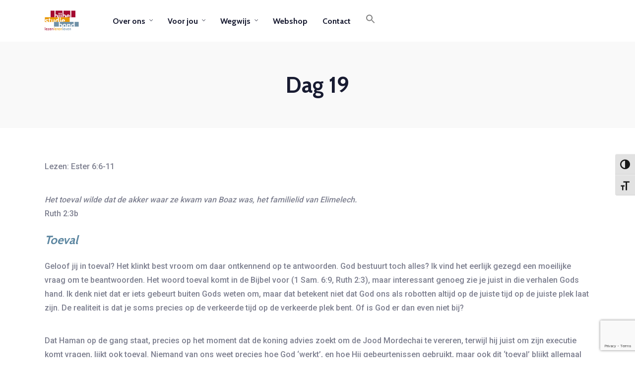

--- FILE ---
content_type: text/html; charset=UTF-8
request_url: https://www.steunpuntbijbelstudie.nl/zomerserie-ester/dag-19/
body_size: 21591
content:

<!DOCTYPE html>
<html lang="nl-NL"  data-menu="leftalign">
<head>

<link rel="profile" href="//gmpg.org/xfn/11" />

 

<meta name='robots' content='index, follow, max-image-preview:large, max-snippet:-1, max-video-preview:-1' />
	<style>img:is([sizes="auto" i], [sizes^="auto," i]) { contain-intrinsic-size: 3000px 1500px }</style>
	<meta name="dlm-version" content="5.1.6"><meta http-equiv="Content-Type" content="text/html; charset=utf-8" /><meta name="viewport" content="width=device-width, initial-scale=1, maximum-scale=1" /><meta name="format-detection" content="telephone=no">
	<!-- This site is optimized with the Yoast SEO plugin v26.6 - https://yoast.com/wordpress/plugins/seo/ -->
	<title>Dag 19 - Steunpunt Bijbelstudie</title>
	<link rel="canonical" href="https://www.steunpuntbijbelstudie.nl/zomerserie-ester/dag-19/" />
	<meta property="og:locale" content="nl_NL" />
	<meta property="og:type" content="article" />
	<meta property="og:title" content="Dag 19 - Steunpunt Bijbelstudie" />
	<meta property="og:description" content="Lezen: Ester 6:6-11 Het toeval wilde dat de akker waar ze kwam van Boaz was, het familielid van Elimelech. Ruth 2:3b Toeval Geloof jij in toeval? Het klinkt best vroom om daar ontkennend op te antwoorden. God bestuurt toch alles? Ik&hellip; Lees meer Dag 19" />
	<meta property="og:url" content="https://www.steunpuntbijbelstudie.nl/zomerserie-ester/dag-19/" />
	<meta property="og:site_name" content="Steunpunt Bijbelstudie" />
	<meta property="article:modified_time" content="2021-10-12T11:22:10+00:00" />
	<meta name="twitter:label1" content="Geschatte leestijd" />
	<meta name="twitter:data1" content="2 minuten" />
	<script type="application/ld+json" class="yoast-schema-graph">{"@context":"https://schema.org","@graph":[{"@type":"WebPage","@id":"https://www.steunpuntbijbelstudie.nl/zomerserie-ester/dag-19/","url":"https://www.steunpuntbijbelstudie.nl/zomerserie-ester/dag-19/","name":"Dag 19 - Steunpunt Bijbelstudie","isPartOf":{"@id":"https://www.steunpuntbijbelstudie.nl/#website"},"datePublished":"2021-10-12T11:19:42+00:00","dateModified":"2021-10-12T11:22:10+00:00","breadcrumb":{"@id":"https://www.steunpuntbijbelstudie.nl/zomerserie-ester/dag-19/#breadcrumb"},"inLanguage":"nl-NL","potentialAction":[{"@type":"ReadAction","target":["https://www.steunpuntbijbelstudie.nl/zomerserie-ester/dag-19/"]}]},{"@type":"BreadcrumbList","@id":"https://www.steunpuntbijbelstudie.nl/zomerserie-ester/dag-19/#breadcrumb","itemListElement":[{"@type":"ListItem","position":1,"name":"Home","item":"https://www.steunpuntbijbelstudie.nl/"},{"@type":"ListItem","position":2,"name":"Meditatieserie: 30 dagen met Ester","item":"https://www.steunpuntbijbelstudie.nl/zomerserie-ester/"},{"@type":"ListItem","position":3,"name":"Dag 19"}]},{"@type":"WebSite","@id":"https://www.steunpuntbijbelstudie.nl/#website","url":"https://www.steunpuntbijbelstudie.nl/","name":"Steunpunt Bijbelstudie","description":"lezen | leren | leven","publisher":{"@id":"https://www.steunpuntbijbelstudie.nl/#organization"},"potentialAction":[{"@type":"SearchAction","target":{"@type":"EntryPoint","urlTemplate":"https://www.steunpuntbijbelstudie.nl/?s={search_term_string}"},"query-input":{"@type":"PropertyValueSpecification","valueRequired":true,"valueName":"search_term_string"}}],"inLanguage":"nl-NL"},{"@type":"Organization","@id":"https://www.steunpuntbijbelstudie.nl/#organization","name":"Steunpunt Bijbelstudie","url":"https://www.steunpuntbijbelstudie.nl/","logo":{"@type":"ImageObject","inLanguage":"nl-NL","@id":"https://www.steunpuntbijbelstudie.nl/#/schema/logo/image/","url":"https://www.steunpuntbijbelstudie.nl/wp-content/uploads/2017/02/cropped-logo512x512-e1625477851542.png","contentUrl":"https://www.steunpuntbijbelstudie.nl/wp-content/uploads/2017/02/cropped-logo512x512-e1625477851542.png","width":350,"height":350,"caption":"Steunpunt Bijbelstudie"},"image":{"@id":"https://www.steunpuntbijbelstudie.nl/#/schema/logo/image/"}}]}</script>
	<!-- / Yoast SEO plugin. -->


<link rel='dns-prefetch' href='//maxcdn.bootstrapcdn.com' />
<link rel="alternate" type="application/rss+xml" title="Steunpunt Bijbelstudie &raquo; feed" href="https://www.steunpuntbijbelstudie.nl/feed/" />
<link rel="alternate" type="application/rss+xml" title="Steunpunt Bijbelstudie &raquo; reacties feed" href="https://www.steunpuntbijbelstudie.nl/comments/feed/" />
		<style>
			.lazyload,
			.lazyloading {
				max-width: 100%;
			}
		</style>
		<script type="text/javascript">
/* <![CDATA[ */
window._wpemojiSettings = {"baseUrl":"https:\/\/s.w.org\/images\/core\/emoji\/16.0.1\/72x72\/","ext":".png","svgUrl":"https:\/\/s.w.org\/images\/core\/emoji\/16.0.1\/svg\/","svgExt":".svg","source":{"concatemoji":"https:\/\/www.steunpuntbijbelstudie.nl\/wp-includes\/js\/wp-emoji-release.min.js?ver=6.8.3"}};
/*! This file is auto-generated */
!function(s,n){var o,i,e;function c(e){try{var t={supportTests:e,timestamp:(new Date).valueOf()};sessionStorage.setItem(o,JSON.stringify(t))}catch(e){}}function p(e,t,n){e.clearRect(0,0,e.canvas.width,e.canvas.height),e.fillText(t,0,0);var t=new Uint32Array(e.getImageData(0,0,e.canvas.width,e.canvas.height).data),a=(e.clearRect(0,0,e.canvas.width,e.canvas.height),e.fillText(n,0,0),new Uint32Array(e.getImageData(0,0,e.canvas.width,e.canvas.height).data));return t.every(function(e,t){return e===a[t]})}function u(e,t){e.clearRect(0,0,e.canvas.width,e.canvas.height),e.fillText(t,0,0);for(var n=e.getImageData(16,16,1,1),a=0;a<n.data.length;a++)if(0!==n.data[a])return!1;return!0}function f(e,t,n,a){switch(t){case"flag":return n(e,"\ud83c\udff3\ufe0f\u200d\u26a7\ufe0f","\ud83c\udff3\ufe0f\u200b\u26a7\ufe0f")?!1:!n(e,"\ud83c\udde8\ud83c\uddf6","\ud83c\udde8\u200b\ud83c\uddf6")&&!n(e,"\ud83c\udff4\udb40\udc67\udb40\udc62\udb40\udc65\udb40\udc6e\udb40\udc67\udb40\udc7f","\ud83c\udff4\u200b\udb40\udc67\u200b\udb40\udc62\u200b\udb40\udc65\u200b\udb40\udc6e\u200b\udb40\udc67\u200b\udb40\udc7f");case"emoji":return!a(e,"\ud83e\udedf")}return!1}function g(e,t,n,a){var r="undefined"!=typeof WorkerGlobalScope&&self instanceof WorkerGlobalScope?new OffscreenCanvas(300,150):s.createElement("canvas"),o=r.getContext("2d",{willReadFrequently:!0}),i=(o.textBaseline="top",o.font="600 32px Arial",{});return e.forEach(function(e){i[e]=t(o,e,n,a)}),i}function t(e){var t=s.createElement("script");t.src=e,t.defer=!0,s.head.appendChild(t)}"undefined"!=typeof Promise&&(o="wpEmojiSettingsSupports",i=["flag","emoji"],n.supports={everything:!0,everythingExceptFlag:!0},e=new Promise(function(e){s.addEventListener("DOMContentLoaded",e,{once:!0})}),new Promise(function(t){var n=function(){try{var e=JSON.parse(sessionStorage.getItem(o));if("object"==typeof e&&"number"==typeof e.timestamp&&(new Date).valueOf()<e.timestamp+604800&&"object"==typeof e.supportTests)return e.supportTests}catch(e){}return null}();if(!n){if("undefined"!=typeof Worker&&"undefined"!=typeof OffscreenCanvas&&"undefined"!=typeof URL&&URL.createObjectURL&&"undefined"!=typeof Blob)try{var e="postMessage("+g.toString()+"("+[JSON.stringify(i),f.toString(),p.toString(),u.toString()].join(",")+"));",a=new Blob([e],{type:"text/javascript"}),r=new Worker(URL.createObjectURL(a),{name:"wpTestEmojiSupports"});return void(r.onmessage=function(e){c(n=e.data),r.terminate(),t(n)})}catch(e){}c(n=g(i,f,p,u))}t(n)}).then(function(e){for(var t in e)n.supports[t]=e[t],n.supports.everything=n.supports.everything&&n.supports[t],"flag"!==t&&(n.supports.everythingExceptFlag=n.supports.everythingExceptFlag&&n.supports[t]);n.supports.everythingExceptFlag=n.supports.everythingExceptFlag&&!n.supports.flag,n.DOMReady=!1,n.readyCallback=function(){n.DOMReady=!0}}).then(function(){return e}).then(function(){var e;n.supports.everything||(n.readyCallback(),(e=n.source||{}).concatemoji?t(e.concatemoji):e.wpemoji&&e.twemoji&&(t(e.twemoji),t(e.wpemoji)))}))}((window,document),window._wpemojiSettings);
/* ]]> */
</script>
<link rel='stylesheet' id='twb-open-sans-css' href='https://fonts.googleapis.com/css?family=Open+Sans%3A300%2C400%2C500%2C600%2C700%2C800&#038;display=swap&#038;ver=6.8.3' type='text/css' media='all' />
<link rel='stylesheet' id='twb-global-css' href='https://www.steunpuntbijbelstudie.nl/wp-content/plugins/slider-wd/booster/assets/css/global.css?ver=1.0.0' type='text/css' media='all' />
<style id='wp-emoji-styles-inline-css' type='text/css'>

	img.wp-smiley, img.emoji {
		display: inline !important;
		border: none !important;
		box-shadow: none !important;
		height: 1em !important;
		width: 1em !important;
		margin: 0 0.07em !important;
		vertical-align: -0.1em !important;
		background: none !important;
		padding: 0 !important;
	}
</style>
<link rel='stylesheet' id='wp-block-library-css' href='https://www.steunpuntbijbelstudie.nl/wp-includes/css/dist/block-library/style.min.css?ver=6.8.3' type='text/css' media='all' />
<style id='classic-theme-styles-inline-css' type='text/css'>
/*! This file is auto-generated */
.wp-block-button__link{color:#fff;background-color:#32373c;border-radius:9999px;box-shadow:none;text-decoration:none;padding:calc(.667em + 2px) calc(1.333em + 2px);font-size:1.125em}.wp-block-file__button{background:#32373c;color:#fff;text-decoration:none}
</style>
<style id='global-styles-inline-css' type='text/css'>
:root{--wp--preset--aspect-ratio--square: 1;--wp--preset--aspect-ratio--4-3: 4/3;--wp--preset--aspect-ratio--3-4: 3/4;--wp--preset--aspect-ratio--3-2: 3/2;--wp--preset--aspect-ratio--2-3: 2/3;--wp--preset--aspect-ratio--16-9: 16/9;--wp--preset--aspect-ratio--9-16: 9/16;--wp--preset--color--black: #000000;--wp--preset--color--cyan-bluish-gray: #abb8c3;--wp--preset--color--white: #ffffff;--wp--preset--color--pale-pink: #f78da7;--wp--preset--color--vivid-red: #cf2e2e;--wp--preset--color--luminous-vivid-orange: #ff6900;--wp--preset--color--luminous-vivid-amber: #fcb900;--wp--preset--color--light-green-cyan: #7bdcb5;--wp--preset--color--vivid-green-cyan: #00d084;--wp--preset--color--pale-cyan-blue: #8ed1fc;--wp--preset--color--vivid-cyan-blue: #0693e3;--wp--preset--color--vivid-purple: #9b51e0;--wp--preset--gradient--vivid-cyan-blue-to-vivid-purple: linear-gradient(135deg,rgba(6,147,227,1) 0%,rgb(155,81,224) 100%);--wp--preset--gradient--light-green-cyan-to-vivid-green-cyan: linear-gradient(135deg,rgb(122,220,180) 0%,rgb(0,208,130) 100%);--wp--preset--gradient--luminous-vivid-amber-to-luminous-vivid-orange: linear-gradient(135deg,rgba(252,185,0,1) 0%,rgba(255,105,0,1) 100%);--wp--preset--gradient--luminous-vivid-orange-to-vivid-red: linear-gradient(135deg,rgba(255,105,0,1) 0%,rgb(207,46,46) 100%);--wp--preset--gradient--very-light-gray-to-cyan-bluish-gray: linear-gradient(135deg,rgb(238,238,238) 0%,rgb(169,184,195) 100%);--wp--preset--gradient--cool-to-warm-spectrum: linear-gradient(135deg,rgb(74,234,220) 0%,rgb(151,120,209) 20%,rgb(207,42,186) 40%,rgb(238,44,130) 60%,rgb(251,105,98) 80%,rgb(254,248,76) 100%);--wp--preset--gradient--blush-light-purple: linear-gradient(135deg,rgb(255,206,236) 0%,rgb(152,150,240) 100%);--wp--preset--gradient--blush-bordeaux: linear-gradient(135deg,rgb(254,205,165) 0%,rgb(254,45,45) 50%,rgb(107,0,62) 100%);--wp--preset--gradient--luminous-dusk: linear-gradient(135deg,rgb(255,203,112) 0%,rgb(199,81,192) 50%,rgb(65,88,208) 100%);--wp--preset--gradient--pale-ocean: linear-gradient(135deg,rgb(255,245,203) 0%,rgb(182,227,212) 50%,rgb(51,167,181) 100%);--wp--preset--gradient--electric-grass: linear-gradient(135deg,rgb(202,248,128) 0%,rgb(113,206,126) 100%);--wp--preset--gradient--midnight: linear-gradient(135deg,rgb(2,3,129) 0%,rgb(40,116,252) 100%);--wp--preset--font-size--small: 13px;--wp--preset--font-size--medium: 20px;--wp--preset--font-size--large: 36px;--wp--preset--font-size--x-large: 42px;--wp--preset--spacing--20: 0.44rem;--wp--preset--spacing--30: 0.67rem;--wp--preset--spacing--40: 1rem;--wp--preset--spacing--50: 1.5rem;--wp--preset--spacing--60: 2.25rem;--wp--preset--spacing--70: 3.38rem;--wp--preset--spacing--80: 5.06rem;--wp--preset--shadow--natural: 6px 6px 9px rgba(0, 0, 0, 0.2);--wp--preset--shadow--deep: 12px 12px 50px rgba(0, 0, 0, 0.4);--wp--preset--shadow--sharp: 6px 6px 0px rgba(0, 0, 0, 0.2);--wp--preset--shadow--outlined: 6px 6px 0px -3px rgba(255, 255, 255, 1), 6px 6px rgba(0, 0, 0, 1);--wp--preset--shadow--crisp: 6px 6px 0px rgba(0, 0, 0, 1);}:where(.is-layout-flex){gap: 0.5em;}:where(.is-layout-grid){gap: 0.5em;}body .is-layout-flex{display: flex;}.is-layout-flex{flex-wrap: wrap;align-items: center;}.is-layout-flex > :is(*, div){margin: 0;}body .is-layout-grid{display: grid;}.is-layout-grid > :is(*, div){margin: 0;}:where(.wp-block-columns.is-layout-flex){gap: 2em;}:where(.wp-block-columns.is-layout-grid){gap: 2em;}:where(.wp-block-post-template.is-layout-flex){gap: 1.25em;}:where(.wp-block-post-template.is-layout-grid){gap: 1.25em;}.has-black-color{color: var(--wp--preset--color--black) !important;}.has-cyan-bluish-gray-color{color: var(--wp--preset--color--cyan-bluish-gray) !important;}.has-white-color{color: var(--wp--preset--color--white) !important;}.has-pale-pink-color{color: var(--wp--preset--color--pale-pink) !important;}.has-vivid-red-color{color: var(--wp--preset--color--vivid-red) !important;}.has-luminous-vivid-orange-color{color: var(--wp--preset--color--luminous-vivid-orange) !important;}.has-luminous-vivid-amber-color{color: var(--wp--preset--color--luminous-vivid-amber) !important;}.has-light-green-cyan-color{color: var(--wp--preset--color--light-green-cyan) !important;}.has-vivid-green-cyan-color{color: var(--wp--preset--color--vivid-green-cyan) !important;}.has-pale-cyan-blue-color{color: var(--wp--preset--color--pale-cyan-blue) !important;}.has-vivid-cyan-blue-color{color: var(--wp--preset--color--vivid-cyan-blue) !important;}.has-vivid-purple-color{color: var(--wp--preset--color--vivid-purple) !important;}.has-black-background-color{background-color: var(--wp--preset--color--black) !important;}.has-cyan-bluish-gray-background-color{background-color: var(--wp--preset--color--cyan-bluish-gray) !important;}.has-white-background-color{background-color: var(--wp--preset--color--white) !important;}.has-pale-pink-background-color{background-color: var(--wp--preset--color--pale-pink) !important;}.has-vivid-red-background-color{background-color: var(--wp--preset--color--vivid-red) !important;}.has-luminous-vivid-orange-background-color{background-color: var(--wp--preset--color--luminous-vivid-orange) !important;}.has-luminous-vivid-amber-background-color{background-color: var(--wp--preset--color--luminous-vivid-amber) !important;}.has-light-green-cyan-background-color{background-color: var(--wp--preset--color--light-green-cyan) !important;}.has-vivid-green-cyan-background-color{background-color: var(--wp--preset--color--vivid-green-cyan) !important;}.has-pale-cyan-blue-background-color{background-color: var(--wp--preset--color--pale-cyan-blue) !important;}.has-vivid-cyan-blue-background-color{background-color: var(--wp--preset--color--vivid-cyan-blue) !important;}.has-vivid-purple-background-color{background-color: var(--wp--preset--color--vivid-purple) !important;}.has-black-border-color{border-color: var(--wp--preset--color--black) !important;}.has-cyan-bluish-gray-border-color{border-color: var(--wp--preset--color--cyan-bluish-gray) !important;}.has-white-border-color{border-color: var(--wp--preset--color--white) !important;}.has-pale-pink-border-color{border-color: var(--wp--preset--color--pale-pink) !important;}.has-vivid-red-border-color{border-color: var(--wp--preset--color--vivid-red) !important;}.has-luminous-vivid-orange-border-color{border-color: var(--wp--preset--color--luminous-vivid-orange) !important;}.has-luminous-vivid-amber-border-color{border-color: var(--wp--preset--color--luminous-vivid-amber) !important;}.has-light-green-cyan-border-color{border-color: var(--wp--preset--color--light-green-cyan) !important;}.has-vivid-green-cyan-border-color{border-color: var(--wp--preset--color--vivid-green-cyan) !important;}.has-pale-cyan-blue-border-color{border-color: var(--wp--preset--color--pale-cyan-blue) !important;}.has-vivid-cyan-blue-border-color{border-color: var(--wp--preset--color--vivid-cyan-blue) !important;}.has-vivid-purple-border-color{border-color: var(--wp--preset--color--vivid-purple) !important;}.has-vivid-cyan-blue-to-vivid-purple-gradient-background{background: var(--wp--preset--gradient--vivid-cyan-blue-to-vivid-purple) !important;}.has-light-green-cyan-to-vivid-green-cyan-gradient-background{background: var(--wp--preset--gradient--light-green-cyan-to-vivid-green-cyan) !important;}.has-luminous-vivid-amber-to-luminous-vivid-orange-gradient-background{background: var(--wp--preset--gradient--luminous-vivid-amber-to-luminous-vivid-orange) !important;}.has-luminous-vivid-orange-to-vivid-red-gradient-background{background: var(--wp--preset--gradient--luminous-vivid-orange-to-vivid-red) !important;}.has-very-light-gray-to-cyan-bluish-gray-gradient-background{background: var(--wp--preset--gradient--very-light-gray-to-cyan-bluish-gray) !important;}.has-cool-to-warm-spectrum-gradient-background{background: var(--wp--preset--gradient--cool-to-warm-spectrum) !important;}.has-blush-light-purple-gradient-background{background: var(--wp--preset--gradient--blush-light-purple) !important;}.has-blush-bordeaux-gradient-background{background: var(--wp--preset--gradient--blush-bordeaux) !important;}.has-luminous-dusk-gradient-background{background: var(--wp--preset--gradient--luminous-dusk) !important;}.has-pale-ocean-gradient-background{background: var(--wp--preset--gradient--pale-ocean) !important;}.has-electric-grass-gradient-background{background: var(--wp--preset--gradient--electric-grass) !important;}.has-midnight-gradient-background{background: var(--wp--preset--gradient--midnight) !important;}.has-small-font-size{font-size: var(--wp--preset--font-size--small) !important;}.has-medium-font-size{font-size: var(--wp--preset--font-size--medium) !important;}.has-large-font-size{font-size: var(--wp--preset--font-size--large) !important;}.has-x-large-font-size{font-size: var(--wp--preset--font-size--x-large) !important;}
:where(.wp-block-post-template.is-layout-flex){gap: 1.25em;}:where(.wp-block-post-template.is-layout-grid){gap: 1.25em;}
:where(.wp-block-columns.is-layout-flex){gap: 2em;}:where(.wp-block-columns.is-layout-grid){gap: 2em;}
:root :where(.wp-block-pullquote){font-size: 1.5em;line-height: 1.6;}
</style>
<link rel='stylesheet' id='book-review-css' href='https://www.steunpuntbijbelstudie.nl/wp-content/plugins/book-review/public/css/book-review-public.min.css?ver=2.3.9' type='text/css' media='all' />
<link rel='stylesheet' id='contact-form-7-css' href='https://www.steunpuntbijbelstudie.nl/wp-content/plugins/contact-form-7/includes/css/styles.css?ver=6.1.4' type='text/css' media='all' />
<link rel='stylesheet' id='somdn-style-css' href='https://www.steunpuntbijbelstudie.nl/wp-content/plugins/free-downloads-woocommerce-pro/assets/css/somdn-style.css?ver=6.8.3' type='text/css' media='all' />
<link rel='stylesheet' id='somdn-pro-style-css' href='https://www.steunpuntbijbelstudie.nl/wp-content/plugins/free-downloads-woocommerce-pro/pro/assets/css/somdn_pro_css.css?ver=6.8.3' type='text/css' media='all' />
<link rel='stylesheet' id='dashicons-css' href='https://www.steunpuntbijbelstudie.nl/wp-includes/css/dashicons.min.css?ver=6.8.3' type='text/css' media='all' />
<link rel='stylesheet' id='pafe-extension-style-free-css' href='https://www.steunpuntbijbelstudie.nl/wp-content/plugins/piotnet-addons-for-elementor/assets/css/minify/extension.min.css?ver=2.4.36' type='text/css' media='all' />
<link rel='stylesheet' id='social-widget-css' href='https://www.steunpuntbijbelstudie.nl/wp-content/plugins/social-media-widget/social_widget.css?ver=6.8.3' type='text/css' media='all' />
<link rel='stylesheet' id='wpmenucart-icons-css' href='https://www.steunpuntbijbelstudie.nl/wp-content/plugins/woocommerce-menu-bar-cart/assets/css/wpmenucart-icons.min.css?ver=2.14.12' type='text/css' media='all' />
<style id='wpmenucart-icons-inline-css' type='text/css'>
@font-face{font-family:WPMenuCart;src:url(https://www.steunpuntbijbelstudie.nl/wp-content/plugins/woocommerce-menu-bar-cart/assets/fonts/WPMenuCart.eot);src:url(https://www.steunpuntbijbelstudie.nl/wp-content/plugins/woocommerce-menu-bar-cart/assets/fonts/WPMenuCart.eot?#iefix) format('embedded-opentype'),url(https://www.steunpuntbijbelstudie.nl/wp-content/plugins/woocommerce-menu-bar-cart/assets/fonts/WPMenuCart.woff2) format('woff2'),url(https://www.steunpuntbijbelstudie.nl/wp-content/plugins/woocommerce-menu-bar-cart/assets/fonts/WPMenuCart.woff) format('woff'),url(https://www.steunpuntbijbelstudie.nl/wp-content/plugins/woocommerce-menu-bar-cart/assets/fonts/WPMenuCart.ttf) format('truetype'),url(https://www.steunpuntbijbelstudie.nl/wp-content/plugins/woocommerce-menu-bar-cart/assets/fonts/WPMenuCart.svg#WPMenuCart) format('svg');font-weight:400;font-style:normal;font-display:swap}
</style>
<link rel='stylesheet' id='wpmenucart-css' href='https://www.steunpuntbijbelstudie.nl/wp-content/plugins/woocommerce-menu-bar-cart/assets/css/wpmenucart-main.min.css?ver=2.14.12' type='text/css' media='all' />
<link rel='stylesheet' id='woocommerce-layout-css' href='https://www.steunpuntbijbelstudie.nl/wp-content/plugins/woocommerce/assets/css/woocommerce-layout.css?ver=10.4.3' type='text/css' media='all' />
<link rel='stylesheet' id='woocommerce-smallscreen-css' href='https://www.steunpuntbijbelstudie.nl/wp-content/plugins/woocommerce/assets/css/woocommerce-smallscreen.css?ver=10.4.3' type='text/css' media='only screen and (max-width: 768px)' />
<link rel='stylesheet' id='woocommerce-general-css' href='https://www.steunpuntbijbelstudie.nl/wp-content/plugins/woocommerce/assets/css/woocommerce.css?ver=10.4.3' type='text/css' media='all' />
<style id='woocommerce-inline-inline-css' type='text/css'>
.woocommerce form .form-row .required { visibility: visible; }
</style>
<link rel='stylesheet' id='ui-font-css' href='https://www.steunpuntbijbelstudie.nl/wp-content/plugins/wp-accessibility/toolbar/fonts/css/a11y-toolbar.css?ver=2.2.6' type='text/css' media='all' />
<link rel='stylesheet' id='wpa-toolbar-css' href='https://www.steunpuntbijbelstudie.nl/wp-content/plugins/wp-accessibility/toolbar/css/a11y.css?ver=2.2.6' type='text/css' media='all' />
<link rel='stylesheet' id='ui-fontsize.css-css' href='https://www.steunpuntbijbelstudie.nl/wp-content/plugins/wp-accessibility/toolbar/css/a11y-fontsize.css?ver=2.2.6' type='text/css' media='all' />
<style id='ui-fontsize.css-inline-css' type='text/css'>
html { --wpa-font-size: clamp( 24px, 1.5rem, 36px ); --wpa-h1-size : clamp( 48px, 3rem, 72px ); --wpa-h2-size : clamp( 40px, 2.5rem, 60px ); --wpa-h3-size : clamp( 32px, 2rem, 48px ); --wpa-h4-size : clamp( 28px, 1.75rem, 42px ); --wpa-sub-list-size: 1.1em; --wpa-sub-sub-list-size: 1em; } 
</style>
<link rel='stylesheet' id='wpa-style-css' href='https://www.steunpuntbijbelstudie.nl/wp-content/plugins/wp-accessibility/css/wpa-style.css?ver=2.2.6' type='text/css' media='all' />
<style id='wpa-style-inline-css' type='text/css'>
:root { --admin-bar-top : 7px; }
</style>
<link rel='stylesheet' id='cff-css' href='https://www.steunpuntbijbelstudie.nl/wp-content/plugins/custom-facebook-feed/assets/css/cff-style.min.css?ver=4.3.4' type='text/css' media='all' />
<link rel='stylesheet' id='sb-font-awesome-css' href='https://maxcdn.bootstrapcdn.com/font-awesome/4.7.0/css/font-awesome.min.css?ver=6.8.3' type='text/css' media='all' />
<link rel='stylesheet' id='ivory-search-styles-css' href='https://www.steunpuntbijbelstudie.nl/wp-content/plugins/add-search-to-menu/public/css/ivory-search.min.css?ver=5.5.13' type='text/css' media='all' />
<link rel='stylesheet' id='avante-reset-css-css' href='https://www.steunpuntbijbelstudie.nl/wp-content/themes/avante/css/core/reset.css?ver=6.8.3' type='text/css' media='all' />
<link rel='stylesheet' id='avante-wordpress-css-css' href='https://www.steunpuntbijbelstudie.nl/wp-content/themes/avante/css/core/wordpress.css?ver=6.8.3' type='text/css' media='all' />
<link rel='stylesheet' id='avante-screen-css' href='https://www.steunpuntbijbelstudie.nl/wp-content/themes/avante/css/core/screen.css?ver=6.8.3' type='text/css' media='all' />
<style id='avante-screen-inline-css' type='text/css'>

                	@font-face {
	                	font-family: "GlacialIndifference-Regular";
	                	src: url(https://www.steunpuntbijbelstudie.nl/wp-content/themes/avante/fonts/GlacialIndifference-Regular.woff) format("woff");
	                	font-weight: 400;
						font-style: normal;
	                }
                
                	@font-face {
	                	font-family: "GlacialIndifference-Bold";
	                	src: url(https://www.steunpuntbijbelstudie.nl/wp-content/themes/avante/fonts/GlacialIndifference-Bold.woff) format("woff");
	                	font-weight: 700;
						font-style: normal;
	                }
                
</style>
<link rel='stylesheet' id='modulobox-css' href='https://www.steunpuntbijbelstudie.nl/wp-content/themes/avante/css/modulobox.css?ver=6.8.3' type='text/css' media='all' />
<link rel='stylesheet' id='avante-left-align-menu-css' href='https://www.steunpuntbijbelstudie.nl/wp-content/themes/avante/css/menus/left-align-menu.css?ver=6.8.3' type='text/css' media='all' />
<link rel='stylesheet' id='themify-icons-css' href='https://www.steunpuntbijbelstudie.nl/wp-content/themes/avante/css/themify-icons.css?ver=6.8.3' type='text/css' media='all' />
<link rel='stylesheet' id='tooltipster-css' href='https://www.steunpuntbijbelstudie.nl/wp-content/themes/avante/css/tooltipster.css?ver=6.8.3' type='text/css' media='all' />
<link rel='stylesheet' id='avante-childtheme-css' href='https://www.steunpuntbijbelstudie.nl/wp-content/themes/avante-child/style.css?ver=6.8.3' type='text/css' media='all' />
<link rel='stylesheet' id='wp-members-css' href='https://www.steunpuntbijbelstudie.nl/wp-content/plugins/wp-members/assets/css/forms/generic-no-float.min.css?ver=3.5.5.1' type='text/css' media='all' />
<link rel='stylesheet' id='tablepress-default-css' href='https://www.steunpuntbijbelstudie.nl/wp-content/plugins/tablepress/css/build/default.css?ver=3.2.6' type='text/css' media='all' />
<link rel='stylesheet' id='avante-script-responsive-css-css' href='https://www.steunpuntbijbelstudie.nl/wp-content/themes/avante/css/core/responsive.css?ver=6.8.3' type='text/css' media='all' />
<link rel='stylesheet' id='kirki-styles-global-css' href='https://www.steunpuntbijbelstudie.nl/wp-content/themes/avante/modules/kirki/assets/css/kirki-styles.css?ver=3.0.21' type='text/css' media='all' />
<style id='kirki-styles-global-inline-css' type='text/css'>
#right-click-content{background:rgba(0, 0, 0, 0.5);color:#ffffff;}body, input[type=text], input[type=password], input[type=email], input[type=url], input[type=date], input[type=tel], input.wpcf7-text, .woocommerce table.cart td.actions .coupon .input-text, .woocommerce-page table.cart td.actions .coupon .input-text, .woocommerce #content table.cart td.actions .coupon .input-text, .woocommerce-page #content table.cart td.actions .coupon .input-text, select, textarea, .ui-widget input, .ui-widget select, .ui-widget textarea, .ui-widget button, .ui-widget label, .ui-widget-header, .zm_alr_ul_container{font-family:Roboto;font-size:16px;font-weight:400;line-height:1.8;text-transform:none;}h1, h2, h3, h4, h5, h6, h7, .post_quote_title, strong[itemprop="author"], #page-content-wrapper .posts.blog li a, .page-content-wrapper .posts.blog li a, #filter_selected, blockquote, .sidebar-widget li.widget_products, #footer ul.sidebar-widget li ul.posts.blog li a, .woocommerce-page table.cart th, table.shop_table thead tr th, .testimonial_slider_content, .pagination, .pagination-detail{font-family:Cabin;font-weight:700;line-height:1.7;text-transform:none;}h1{font-size:32px;}h2{font-size:28px;}h3{font-size:24px;}h4{font-size:22px;}h5{font-size:20px;}h6{font-size:18px;}body, #wrapper, #page-content-wrapper.fixed, #gallery_lightbox h2, .slider_wrapper .gallery_image_caption h2, #body_loading_screen, h3#reply-title span, .overlay_gallery_wrapper, .pagination a, .pagination span, #captcha-wrap .text-box input, .flex-direction-nav a, .blog_promo_title h6, #supersized li, #horizontal_gallery_wrapper .image_caption, body.password-protected #page-content-wrapper .inner .inner-wrapper .sidebar-content, body .ui-dialog[aria-describedby="ajax-login-register-login-dialog"], body .ui-dialog[aria-describedby="ajax-login-register-dialog"], #single-course-meta{background-color:#ffffff;}body, .pagination a, #gallery_lightbox h2, .slider_wrapper .gallery_image_caption h2, .post_info a, #page-content-wrapper.split #copyright, .page-content-wrapper.split #copyright, .ui-state-default a, .ui-state-default a:link, .ui-state-default a:visited, .woocommerce-MyAccount-navigation ul a, .woocommerce #page-content-wrapper div.product p.price, .woocommerce-page #page-content-wrapper div.product p.price{color:#7E8090;}::selection, .verline{background-color:#7E8090;}::-webkit-input-placeholder{color:#7E8090;}::-moz-placeholder{color:#7E8090;}:-ms-input-placeholder{color:#7E8090;}a, .gallery_proof_filter ul li a, #page-content-wrapper .sidebar .content .sidebar-widget li.widget_rss ul li cite, #footer-wrapper ul.sidebar-widget li.widget_rss ul li cite{color:#5d87a1;}.flex-control-paging li a.flex-active, .post-attribute a:before, #menu-wrapper .nav ul li a:before, #menu-wrapper div .nav li > a:before, .post-attribute a:before{background-color:#5d87a1;}.flex-control-paging li a.flex-active, .image_boxed_wrapper:hover, .gallery_proof_filter ul li a.active, .gallery_proof_filter ul li a:hover{border-color:#5d87a1;}a:hover, a:active, .post_info_comment a i, #commentform .required, #page-content-wrapper .sidebar .content .sidebar-widget li.widget_rss ul li .rss-date, #footer-wrapper ul.sidebar-widget li.widget_rss ul li .rss-date{color:#5d87a1;}input[type=button]:hover, input[type=submit]:hover, a.button:hover, .button:hover, .button.submit, a.button.white:hover, .button.white:hover, a.button.white:active, .button.white:active, #menu-wrapper .nav ul li a:hover:before, #menu-wrapper div .nav li > a:hover:before, .post-attribute a:hover:before{background-color:#5d87a1;}input[type=button]:hover, input[type=submit]:hover, a.button:hover, .button:hover, .button.submit, a.button.white:hover, .button.white:hover, a.button.white:active, .button.white:active, .sidebar-widget li.widget_recent_comments ul li.recentcomments a:hover{border-color:#5d87a1;}h1, h2, h3, h4, h5, h6, h7, pre, code, tt, blockquote, .post-header h5 a, .post-header h3 a, .post-header.grid h6 a, .post-header.fullwidth h4 a, .post-header h5 a, blockquote, .site_loading_logo_item i, .ppb_subtitle, .woocommerce .woocommerce-ordering select, .woocommerce #page-content-wrapper a.button, .woocommerce.columns-4 ul.products li.product a.add_to_cart_button, .woocommerce.columns-4 ul.products li.product a.add_to_cart_button:hover, .ui-accordion .ui-accordion-header a, .tabs .ui-state-active a, .post-header h5 a, .post-header h6 a, .flex-direction-nav a:before, .social_share_button_wrapper .social_post_view .view_number, .social_share_button_wrapper .social_post_share_count .share_number, .portfolio_post_previous a, .portfolio_post_next a, #filter_selected, #autocomplete li strong, .themelink, body .ui-dialog[aria-describedby="ajax-login-register-login-dialog"] .ui-dialog-titlebar .ui-dialog-title, body .ui-dialog[aria-describedby="ajax-login-register-dialog"] .ui-dialog-titlebar .ui-dialog-title{color:#5d87a1;}body.page.page-template-gallery-archive-split-screen-php #fp-nav li .active span, body.tax-gallerycat #fp-nav li .active span, body.page.page-template-portfolio-fullscreen-split-screen-php #fp-nav li .active span, body.page.tax-portfolioset #fp-nav li .active span, body.page.page-template-gallery-archive-split-screen-php #fp-nav ul li a span, body.tax-gallerycat #fp-nav ul li a span, body.page.page-template-portfolio-fullscreen-split-screen-php #fp-nav ul li a span, body.page.tax-portfolioset #fp-nav ul li a span{background-color:#5d87a1;}hr, .post.type-post, .comment .right, .widget_tag_cloud div a, .meta-tags a, .tag_cloud a, #footer, #post_more_wrapper, #page-content-wrapper .inner .sidebar-content, #page-content-wrapper .inner .sidebar-content.left-sidebar, .ajax_close, .ajax_next, .ajax_prev, .portfolio_next, .portfolio_prev, .portfolio_next_prev_wrapper.video .portfolio_prev, .portfolio_next_prev_wrapper.video .portfolio_next, .separated, .blog_next_prev_wrapper, #post_more_wrapper h5, #ajax_portfolio_wrapper.hidding, #ajax_portfolio_wrapper.visible, .tabs.vertical .ui-tabs-panel, .ui-tabs.vertical.right .ui-tabs-nav li, .woocommerce div.product .woocommerce-tabs ul.tabs li, .woocommerce #content div.product .woocommerce-tabs ul.tabs li, .woocommerce-page div.product .woocommerce-tabs ul.tabs li, .woocommerce-page #content div.product .woocommerce-tabs ul.tabs li, .woocommerce div.product .woocommerce-tabs .panel, .woocommerce-page div.product .woocommerce-tabs .panel, .woocommerce #content div.product .woocommerce-tabs .panel, .woocommerce-page #content div.product .woocommerce-tabs .panel, .woocommerce table.shop_table, .woocommerce-page table.shop_table, .woocommerce .cart-collaterals .cart_totals, .woocommerce-page .cart-collaterals .cart_totals, .woocommerce .cart-collaterals .shipping_calculator, .woocommerce-page .cart-collaterals .shipping_calculator, .woocommerce .cart-collaterals .cart_totals tr td, .woocommerce .cart-collaterals .cart_totals tr th, .woocommerce-page .cart-collaterals .cart_totals tr td, .woocommerce-page .cart-collaterals .cart_totals tr th, table tr th, table tr td, .woocommerce #payment, .woocommerce-page #payment, .woocommerce #payment ul.payment_methods li, .woocommerce-page #payment ul.payment_methods li, .woocommerce #payment div.form-row, .woocommerce-page #payment div.form-row, .ui-tabs li:first-child, .ui-tabs .ui-tabs-nav li, .ui-tabs.vertical .ui-tabs-nav li, .ui-tabs.vertical.right .ui-tabs-nav li.ui-state-active, .ui-tabs.vertical .ui-tabs-nav li:last-child, #page-content-wrapper .inner .sidebar-wrapper ul.sidebar-widget li.widget_nav_menu ul.menu li.current-menu-item a, .page-content-wrapper .inner .sidebar-wrapper ul.sidebar-widget li.widget_nav_menu ul.menu li.current-menu-item a, .ui-accordion .ui-accordion-header, .ui-accordion .ui-accordion-content, #page-content-wrapper .sidebar .content .sidebar-widget li h2.widgettitle:before, h2.widgettitle:before, #autocomplete, .ppb_blog_minimal .one-third_bg, .tabs .ui-tabs-panel, .ui-tabs .ui-tabs-nav li, .ui-tabs li:first-child, .ui-tabs.vertical .ui-tabs-nav li:last-child, .woocommerce .woocommerce-ordering select, .woocommerce div.product .woocommerce-tabs ul.tabs li.active, .woocommerce-page div.product .woocommerce-tabs ul.tabs li.active, .woocommerce #content div.product .woocommerce-tabs ul.tabs li.active, .woocommerce-page #content div.product .woocommerce-tabs ul.tabs li.active, .woocommerce-page table.cart th, table.shop_table thead tr th, hr.title_break, .overlay_gallery_border, #page-content-wrapper.split #copyright, .page-content-wrapper.split #copyright, .post.type-post, .events.type-events, h5.event_title, .post-header h5.event_title, .client_archive_wrapper, #page-content-wrapper .sidebar .content .sidebar-widget li.widget, .page-content-wrapper .sidebar .content .sidebar-widget li.widget, hr.title_break.bold, blockquote, .social_share_button_wrapper, .social_share_button_wrapper, body:not(.single) .post-wrapper, .theme-border, #about-the-author, .related.products, .woocommerce div.product div.summary .product_meta, #single-course-meta ul.single-course-meta-data li.single-course-meta-data-separator, body .course-curriculum ul.curriculum-sections .section-header, .course-reviews-list li, .course-reviews-list-shortcode li, .wp-block-table, .wp-block-table td, .wp-block-table th, .wp-block-table.is-style-stripes td, .wp-block-table.is-style-stripes th, table, .widget_categories ul > li, .widget_pages ul > li, .widget_archive ul > li, #page-content-wrapper .sidebar .content .sidebar-widget li h2.widgettitle:before, h2.widgettitle:before, #page-content-wrapper .sidebar .content .sidebar-widget li h2.widgettitle:after, h2.widgettitle:after{border-color:#D8D8D8;}input[type=text], input[type=password], input[type=email], input[type=url], input[type=tel], input[type=date], textarea{-webkit-border-radius:5px;-moz-border-radius:5px;border-radius:5px;}input[type=submit], input[type=button], a.button, .button, .woocommerce .page_slider a.button, a.button.fullwidth, .woocommerce-page div.product form.cart .button, .woocommerce #respond input#submit.alt, .woocommerce a.button.alt, .woocommerce button.button.alt, .woocommerce input.button.alt, body .ui-dialog[aria-describedby="ajax-login-register-login-dialog"] .form-wrapper input[type="submit"], body .ui-dialog[aria-describedby="ajax-login-register-dialog"] .form-wrapper input[type="submit"], .select2-container--default .select2-selection--single{font-family:Roboto;font-size:16px;font-weight:400;line-height:1.7;text-transform:none;}input[type=text], input[type=password], input[type=email], input[type=url], input[type=tel], input[type=date], textarea, .widget_search form{background-color:#ffffff;}input[type=text], input[type=password], input[type=email], input[type=url], input[type=tel], input[type=date], textarea.widget_search input.search-field{color:#181B31;}input[type=text], input[type=password], input[type=email], input[type=url], input[type=tel], input[type=date], textarea, .select2-container--default .select2-selection--single, .select2-dropdown, .widget_search form{border-color:#D8D8D8;}input[type=text]:focus, input[type=password]:focus, input[type=email]:focus, input[type=url]:focus, input[type=date]:focus, textarea:focus, .widget_search form.focus{border-color:#181B31;}.input-effect ~ .focus-border{background-color:#181B31;}input[type=submit], input[type=button], a.button, .button, .woocommerce .page_slider a.button, a.button.fullwidth, .woocommerce-page div.product form.cart .button, .woocommerce #respond input#submit.alt, .woocommerce a.button.alt, .woocommerce button.button.alt, .woocommerce input.button.alt, body .ui-dialog[aria-describedby="ajax-login-register-login-dialog"] .form-wrapper input[type="submit"], body .ui-dialog[aria-describedby="ajax-login-register-dialog"] .form-wrapper input[type="submit"], body.learnpress-page #page-content-wrapper .order-recover .lp-button, .learnpress-page #learn-press-profile-basic-information button, body #page-content-wrapper p#lp-avatar-actions button, .learnpress-page #profile-content-settings form button[type=submit], button, .woocommerce #respond input#submit{font-family:Cabin;font-size:14px;font-weight:700;letter-spacing:0px;line-height:1.8;text-transform:none;}input[type=submit], input[type=button], a.button, .button, .woocommerce .page_slider a.button, a.button.fullwidth, .woocommerce-page div.product form.cart .button, .woocommerce #respond input#submit.alt, .woocommerce a.button.alt, .woocommerce button.button.alt, .woocommerce input.button.alt, body .ui-dialog[aria-describedby="ajax-login-register-login-dialog"] .form-wrapper input[type="submit"], body .ui-dialog[aria-describedby="ajax-login-register-dialog"] .form-wrapper input[type="submit"], a#go-to-top, .pagination span, .widget_tag_cloud div a, .pagination a, .pagination span, body.learnpress-page #page-content-wrapper .order-recover .lp-button, .learnpress-page #learn-press-profile-basic-information button, body #page-content-wrapper p#lp-avatar-actions button, .learnpress-page #profile-content-settings form button[type=submit], .learnpress-page #page-content-wrapper .lp-button, button, .woocommerce #respond input#submit{-webkit-border-radius:5px;-moz-border-radius:5px;border-radius:5px;}input[type=submit], input[type=button], a.button, .button, .pagination span, .pagination a:hover, .woocommerce .footer-main-container .button, .woocommerce .footer-main-container .button:hover, .woocommerce-page div.product form.cart .button, .woocommerce #respond input#submit.alt, .woocommerce a.button.alt, .woocommerce button.button.alt, .woocommerce input.button.alt, .post-type-icon, .filter li a:hover, .filter li a.active, #portfolio_wall_filters li a.active, #portfolio_wall_filters li a:hover, .comment_box, .one-half.gallery2 .portfolio_type_wrapper, .one-third.gallery3 .portfolio_type_wrapper, .one_fourth.gallery4 .portfolio_type_wrapper, .one_fifth.gallery5 .portfolio_type_wrapper, .portfolio_type_wrapper, .widget_tag_cloud div a:hover, .ui-accordion .ui-accordion-header .ui-icon, .mobile-menu-wrapper #mobile-menu-close.button, .mobile-menu-wrapper #btn-close-mobile-menu, body .ui-dialog[aria-describedby="ajax-login-register-login-dialog"] .form-wrapper input[type="submit"], body .ui-dialog[aria-describedby="ajax-login-register-dialog"] .form-wrapper input[type="submit"], .learnpress-page #page-content-wrapper .lp-button, .learnpress-page #learn-press-profile-basic-information button, .learnpress-page #profile-content-settings form button[type=submit], button, .widget_search input#searchsubmit:hover, #wp-calendar caption, #wp-calendar thead th, #page-content-wrapper .sidebar .content .sidebar-widget li.widget_categories .cat-count, .widget_categories .cat-count, #page-content-wrapper .sidebar .content .sidebar-widget li.widget_archive .archive-count, .widget_archive .archive-count, .woocommerce #respond input#submit{background-color:#57B957;}.pagination span, .pagination a:hover, .button.ghost, .button.ghost:hover, .button.ghost:active, blockquote:after, .woocommerce-MyAccount-navigation ul li.is-active, body .ui-dialog[aria-describedby="ajax-login-register-login-dialog"] .form-wrapper input[type="submit"], body .ui-dialog[aria-describedby="ajax-login-register-dialog"] .form-wrapper input[type="submit"], .learnpress-page #page-content-wrapper .lp-button, .learnpress-page #learn-press-profile-basic-information button, .learnpress-page #profile-content-settings form button[type=submit], .widget_search input#searchsubmit:hover{border-color:#57B957;}.comment_box:before, .comment_box:after{border-top-color:#57B957;}.button.ghost, .button.ghost:hover, .button.ghost:active, .infinite_load_more, blockquote:before, .woocommerce-MyAccount-navigation ul li.is-active a, body .ui-dialog[aria-describedby="ajax-login-register-login-dialog"] .form-wrapper input[type="submit"], body .ui-dialog[aria-describedby="ajax-login-register-dialog"] .form-wrapper input[type="submit"], #page-content-wrapper .inner .sidebar-wrapper .sidebar-widget li.widget_recent_comments ul li.recentcomments a:not(.url){color:#57B957;}input[type=submit], input[type=button], a.button, .button, .pagination a:hover, .woocommerce .footer-main-container .button , .woocommerce .footer-main-container .button:hover, .woocommerce-page div.product form.cart .button, .woocommerce #respond input#submit.alt, .woocommerce a.button.alt, .woocommerce button.button.alt, .woocommerce input.button.alt, .post-type-icon, .filter li a:hover, .filter li a.active, #portfolio_wall_filters li a.active, #portfolio_wall_filters li a:hover, .comment_box, .one-half.gallery2 .portfolio_type_wrapper, .one-third.gallery3 .portfolio_type_wrapper, .one_fourth.gallery4 .portfolio_type_wrapper, .one_fifth.gallery5 .portfolio_type_wrapper, .portfolio_type_wrapper, .widget_tag_cloud div a:hover, .ui-accordion .ui-accordion-header .ui-icon, .mobile-menu-wrapper #mobile-menu-close.button, #go-to-top, body .ui-dialog[aria-describedby="ajax-login-register-login-dialog"] .form-wrapper input[type="submit"], body .ui-dialog[aria-describedby="ajax-login-register-dialog"] .form-wrapper input[type="submit"],.pagination span.current, .mobile-menu-wrapper #btn-close-mobile-menu, body.learnpress-page #page-content-wrapper .lp-button, .learnpress-page #learn-press-profile-basic-information button, .learnpress-page #profile-content-settings form button[type=submit], button, .widget_search input#searchsubmit:hover, #wp-calendar caption, #wp-calendar thead th, #page-content-wrapper .sidebar .content .sidebar-widget li.widget_categories .cat-count, .widget_categories .cat-count, #page-content-wrapper .sidebar .content .sidebar-widget li.widget_archive .archive-count, .widget_archive .archive-count, .woocommerce #respond input#submit{color:#ffffff;}input[type=submit], input[type=button], a.button, .button, .pagination a:hover, .woocommerce .footer-main-container .button , .woocommerce .footer-main-container .button:hover, .woocommerce-page div.product form.cart .button, .woocommerce #respond input#submit.alt, .woocommerce a.button.alt, .woocommerce button.button.alt, .woocommerce input.button.alt, .infinite_load_more, .widget_tag_cloud div a:hover, .mobile-menu-wrapper #btn-close-mobile-menu, .mobile-menu-wrapper #mobile-menu-close.button, body .ui-dialog[aria-describedby="ajax-login-register-login-dialog"] .form-wrapper input[type="submit"], body .ui-dialog[aria-describedby="ajax-login-register-dialog"] .form-wrapper input[type="submit"], .learnpress-page #learn-press-profile-basic-information button, .learnpress-page #profile-content-settings form button[type=submit], button, .woocommerce #respond input#submit{border-color:#57B957;}#wp-calendar tbody td#today{border-bottom-color:#57B957;}input[type=button]:hover, input[type=submit]:hover, a.button:hover, .button:hover, .button.submit, a.button.white:hover, .button.white:hover, a.button.white:active, .button.white:active, .black_bg input[type=submit], .learnpress-page #page-content-wrapper .lp-button:hover, .learnpress-page #learn-press-profile-basic-information button:hover, .learnpress-page #profile-content-settings form button[type=submit]:hover, .woocommerce #respond input#submit:hover{background-color:#ffffff;}input[type=button]:hover, input[type=submit]:hover, a.button:hover, .button:hover, .button.submit, a.button.white:hover, .button.white:hover, a.button.white:active, .button.white:active, .black_bg input[type=submit], body.learnpress-page #page-content-wrapper .lp-button:hover, .learnpress-page #learn-press-profile-basic-information button:hover, .learnpress-page #profile-content-settings form button[type=submit]:hover, button:hover, .woocommerce #respond input#submit:hover{color:#57B957;}input[type=button]:hover, input[type=submit]:hover, a.button:hover, .button:hover, .button.submit, a.button.white:hover, .button.white:hover, a.button.white:active, .button.white:active, .black_bg input[type=submit], .learnpress-page #learn-press-profile-basic-information button:hover, .learnpress-page #profile-content-settings form button[type=submit]:hover, button:hover, .woocommerce #respond input#submit:hover{border-color:#57B957;}.frame_top, .frame_bottom, .frame_left, .frame_right{background:#000000;}#menu-wrapper .nav ul li a, #menu-wrapper div .nav li > a, .menu-client-wrapper{font-family:Cabin;font-size:16px;font-weight:700;line-height:1.7;text-transform:none;}#menu-wrapper .nav ul li, #menu-wrapper div .nav li, html[data-menu=center-menu-logo] #logo-right-wrapper{padding-top:28px;padding-bottom:28px;}.top-menu-bar, html{background-color:#ffffff;}#menu-wrapper .nav ul li a, #menu-wrapper div .nav li > a, #mobile-nav-icon, #logo-wrapper .social-profile-wrapper ul li a, .menu-cart-wrapper a{color:#181B31;}#mobile-nav-icon{border-color:#181B31;}#menu-wrapper .nav ul li a.hover, #menu-wrapper .nav ul li a:hover, #menu-wrapper div .nav li a.hover, #menu-wrapper div .nav li a:hover, .menu-cart-wrapper a:hover, #page_share:hover, #logo-wrapper .social-profile-wrapper ul li a:hover{color:#5d87a1;}#menu-wrapper .nav ul li a:before, #menu-wrapper div .nav li > a:before{background-color:#5d87a1;}#menu-wrapper div .nav > li.current-menu-item > a, #menu-wrapper div .nav > li.current-menu-parent > a, #menu-wrapper div .nav > li.current-menu-ancestor > a, #menu-wrapper div .nav li ul:not(.sub-menu) li.current-menu-item a, #menu-wrapper div .nav li.current-menu-parent ul li.current-menu-item a, #logo-wrapper .social-profile-wrapper ul li a:active{color:#5d87a1;}.top-menu-bar, #nav-wrapper{border-color:#ffffff;}.menu-cart-wrapper .cart-counter{background-color:#5d87a1;color:#ffffff;}#menu-wrapper .nav ul li ul li a, #menu-wrapper div .nav li ul li a, #menu-wrapper div .nav li.current-menu-parent ul li a{font-family:Cabin;font-size:15px;font-weight:700;text-transform:none;}#menu-wrapper .nav ul li ul li a, #menu-wrapper div .nav li ul li a, #menu-wrapper div .nav li.current-menu-parent ul li a, #menu-wrapper div .nav li.current-menu-parent ul li.current-menu-item a, #menu-wrapper .nav ul li.megamenu ul li ul li a, #menu-wrapper div .nav li.megamenu ul li ul li a{color:#181B31;}#menu-wrapper .nav ul li ul li a:hover, #menu-wrapper div .nav li ul li a:hover, #menu-wrapper div .nav li.current-menu-parent ul li a:hover, #menu-wrapper .nav ul li.megamenu ul li ul li a:hover, #menu-wrapper div .nav li.megamenu ul li ul li a:hover, #menu-wrapper .nav ul li.megamenu ul li ul li a:active, #menu-wrapper div .nav li.megamenu ul li ul li a:active, #menu-wrapper div .nav li.current-menu-parent ul li.current-menu-item a:hover{color:#5d87a1;}#menu-wrapper .nav ul li ul li a:before, #menu-wrapper div .nav li ul li > a:before, #wrapper.transparent .top-menu-bar:not(.scroll) #menu-wrapper div .nav ul li ul li a:before{background-color:#5d87a1;}#menu-wrapper .nav ul li ul, #menu-wrapper div .nav li ul{background:#ffffff;border-color:#ffffff;}#menu-wrapper div .nav li.megamenu ul li > a, #menu-wrapper div .nav li.megamenu ul li > a:hover, #menu-wrapper div .nav li.megamenu ul li > a:active, #menu-wrapper div .nav li.megamenu ul li.current-menu-item > a{color:#181B31;}#menu-wrapper div .nav li.megamenu ul li{border-color:#D8D8D8;}.above-top-menu-bar{background:#ffffff;}#top-menu li a, .top-contact-info, .top-contact-info i, .top-contact-info a, .top-contact-info a:hover, .top-contact-info a:active{color:#181B31;}.mobile-main-nav li a, #side-sub-menu li a{font-family:Cabin;font-size:18px;font-weight:700;line-height:2;text-transform:none;}#side-sub-menu li a{font-family:Cabin;font-size:18px;font-weight:700;line-height:2;text-transform:none;}.mobile-menu-wrapper{background-color:#ffffff;}.mobile-main-nav li a, #side-sub-menu li a, .mobile-menu-wrapper .sidebar-wrapper a, .mobile-menu-wrapper .sidebar-wrapper, #btn-close-mobile-menu i, .mobile-menu-wrapper .social-profile-wrapper ul li a, .fullmenu_content #copyright, .mobile-menu-wrapper .sidebar-wrapper h2.widgettitle{color:#181B31;}.mobile-main-nav li a:hover, .mobile-main-nav li a:active, #side-sub-menu li a:hover, #side-sub-menu li a:active, .mobile-menu-wrapper .social-profile-wrapper ul li a:hover{color:#5d87a1;}#page-header.hasbg{height:600px;}#page-header{background-color:#f9f9f9;padding-top:60px;padding-bottom:60px;margin-bottom:45px;}#page-header .page-title-wrapper .page-title-inner{text-align:center;}#page-header h1{font-family:Cabin;font-size:45px;font-weight:700;line-height:1.2;text-transform:none;color:#181b31;}.page-tagline, .post-detail.single-post{font-family:Roboto;font-size:14px;font-weight:500;text-transform:none;color:#7e8090;}#page-content-wrapper .sidebar .content .sidebar-widget li h2.widgettitle, h2.widgettitle, h5.widgettitle{font-family:Cabin;font-size:13px;font-weight:700;letter-spacing:2px;text-transform:uppercase;color:#181B31;border-color:#181B31;}#page-content-wrapper .inner .sidebar-wrapper .sidebar .content, .page-content-wrapper .inner .sidebar-wrapper .sidebar .content{color:#7E8090;}#page-content-wrapper .inner .sidebar-wrapper a:not(.button), .page-content-wrapper .inner .sidebar-wrapper a:not(.button){color:#181B31;}.widget_nav_menu ul > li.menu-item-has-children > a:after{border-color:#181B31;}#page-content-wrapper .inner .sidebar-wrapper a:hover:not(.button), #page-content-wrapper .inner .sidebar-wrapper a:active:not(.button), .page-content-wrapper .inner .sidebar-wrapper a:hover:not(.button), .page-content-wrapper .inner .sidebar-wrapper a:active:not(.button){color:#57B957;}#footer{font-size:15px;}.footer-main-container-wrapper{font-size:13px;}.footer-main-container, #footer{background-color:#ffffff;}#footer, #copyright, #footer-menu li a, #footer-menu li a:hover, #footer-menu li a:active, #footer input[type=text], #footer input[type=password], #footer input[type=email], #footer input[type=url], #footer input[type=tel], #footer input[type=date], #footer textarea, #footer blockquote{color:#7E8090;}#copyright a, #copyright a:active, #footer a, #footer a:active#footer_photostream a{color:#181B31;}#footer .sidebar-widget li h2.widgettitle{border-color:#181B31;color:#181B31;}#copyright a:hover, #footer a:hover, .social-profile-wrapper ul li a:hover, #footer a:hover, #footer_photostream a:hover{color:#57B957;}#footer table tr td, #footer .widget_tag_cloud div a{border-color:#D8D8D8;}#footer table tbody tr:nth-child(even){background:#D8D8D8;}.footer-main-container{background-color:#ffffff;}.footer-main-container, #copyright{color:#181B31;}.footer-main-container a, #copyright a, #footer-menu li a{color:#181B31;}.footer-main-container a:hover, #copyright a:hover, #footer-menu li a:hover{color:#57B957;}.footer-main-container-wrapper, .footer-main-container{border-color:#D8D8D8;}.footer-main-container-wrapper .social-profile-wrapper ul li a{color:#181B31;}a#go-to-top{background:rgba(0,0,0,0.1);color:#ffffff;}#page-content-wrapper.blog-wrapper, .post-excerpt.post-tag a:after, .post-excerpt.post-tag a:before, .post-navigation .navigation-post-content{background-color:#ffffff;}.post-info-cat, .post-info-cat a{color:#57B957;border-color:#57B957;}.post-featured-image-hover .post-type-icon{background:#181B31;}.blog_post-content-wrapper.layout_grid .post-content-wrapper, .blog_post-content-wrapper.layout_masonry .post-content-wrapper, .blog_post-content-wrapper.layout_metro .post-content-wrapper, .blog_post-content-wrapper.layout_classic .post-content-wrapper{background:#ffffff;}.post-header h5, h6.subtitle, .post-caption h1, #page-content-wrapper .posts.blog li a, .page-content-wrapper .posts.blog li a, #post_featured_slider li .slider_image .slide_post h2, .post-header.grid h6, .sidebar-widget li.widget_recent_comments ul li.recentcomments a:not(.url), #page-content-wrapper .sidebar .content .sidebar-widget li.widget_rss ul li a.rsswidget, #footer-wrapper ul.sidebar-widget li.widget_rss ul li a.rsswidget{font-family:Cabin;font-weight:700;letter-spacing:0px;text-transform:none;}body.single-post #page-header h1{font-family:Cabin;font-size:40px;font-weight:700;line-height:1.3;text-transform:none;}body.single-post #page-content-wrapper.blog-wrapper, .post-related .post-header-wrapper{background:#ffffff;}.post-excerpt.post-tag a{background:#f0f0f0;color:#444;}.post-excerpt.post-tag a:after{border-left-color:#f0f0f0;}.woocommerce ul.products li.product .price ins, .woocommerce-page ul.products li.product .price ins, .woocommerce ul.products li.product .price, .woocommerce-page ul.products li.product .price, p.price ins span.amount, .woocommerce #content div.product p.price, .woocommerce #content div.product span.price, .woocommerce div.product p.price, .woocommerce div.product span.price, .woocommerce-page #content div.product p.price, .woocommerce-page #content div.product span.price, .woocommerce-page div.product p.price, .woocommerce-page div.product span.price{color:#181B31;}.woocommerce .products .onsale, .woocommerce ul.products li.product .onsale, .woocommerce span.onsale{background-color:#57B957;}.woocommerce div.product .woocommerce-tabs ul.tabs li.active a, .woocommerce-page div.product .woocommerce-tabs ul.tabs li.active a{color:#ffffff;}.woocommerce div.product .woocommerce-tabs ul.tabs li.active, .woocommerce-page div.product .woocommerce-tabs ul.tabs li.active{background:#181B31;}body.single-product div.product.type-product{background:#ffffff;}
</style>
<script type="text/javascript" src="https://www.steunpuntbijbelstudie.nl/wp-includes/js/jquery/jquery.min.js?ver=3.7.1" id="jquery-core-js"></script>
<script type="text/javascript" src="https://www.steunpuntbijbelstudie.nl/wp-includes/js/jquery/jquery-migrate.min.js?ver=3.4.1" id="jquery-migrate-js"></script>
<script type="text/javascript" src="https://www.steunpuntbijbelstudie.nl/wp-content/plugins/slider-wd/booster/assets/js/circle-progress.js?ver=1.2.2" id="twb-circle-js"></script>
<script type="text/javascript" id="twb-global-js-extra">
/* <![CDATA[ */
var twb = {"nonce":"5ea80501c6","ajax_url":"https:\/\/www.steunpuntbijbelstudie.nl\/wp-admin\/admin-ajax.php","plugin_url":"https:\/\/www.steunpuntbijbelstudie.nl\/wp-content\/plugins\/slider-wd\/booster","href":"https:\/\/www.steunpuntbijbelstudie.nl\/wp-admin\/admin.php?page=twb_slider_wd"};
var twb = {"nonce":"5ea80501c6","ajax_url":"https:\/\/www.steunpuntbijbelstudie.nl\/wp-admin\/admin-ajax.php","plugin_url":"https:\/\/www.steunpuntbijbelstudie.nl\/wp-content\/plugins\/slider-wd\/booster","href":"https:\/\/www.steunpuntbijbelstudie.nl\/wp-admin\/admin.php?page=twb_slider_wd"};
/* ]]> */
</script>
<script type="text/javascript" src="https://www.steunpuntbijbelstudie.nl/wp-content/plugins/slider-wd/booster/assets/js/global.js?ver=1.0.0" id="twb-global-js"></script>
<script type="text/javascript" src="https://www.steunpuntbijbelstudie.nl/wp-content/plugins/piotnet-addons-for-elementor/assets/js/minify/extension.min.js?ver=2.4.36" id="pafe-extension-free-js"></script>
<script type="text/javascript" src="https://www.steunpuntbijbelstudie.nl/wp-content/plugins/woocommerce/assets/js/jquery-blockui/jquery.blockUI.min.js?ver=2.7.0-wc.10.4.3" id="wc-jquery-blockui-js" defer="defer" data-wp-strategy="defer"></script>
<script type="text/javascript" id="wc-add-to-cart-js-extra">
/* <![CDATA[ */
var wc_add_to_cart_params = {"ajax_url":"\/wp-admin\/admin-ajax.php","wc_ajax_url":"\/?wc-ajax=%%endpoint%%","i18n_view_cart":"Bekijk winkelwagen","cart_url":"https:\/\/www.steunpuntbijbelstudie.nl\/winkelwagen\/","is_cart":"","cart_redirect_after_add":"no"};
/* ]]> */
</script>
<script type="text/javascript" src="https://www.steunpuntbijbelstudie.nl/wp-content/plugins/woocommerce/assets/js/frontend/add-to-cart.min.js?ver=10.4.3" id="wc-add-to-cart-js" defer="defer" data-wp-strategy="defer"></script>
<script type="text/javascript" src="https://www.steunpuntbijbelstudie.nl/wp-content/plugins/woocommerce/assets/js/js-cookie/js.cookie.min.js?ver=2.1.4-wc.10.4.3" id="wc-js-cookie-js" defer="defer" data-wp-strategy="defer"></script>
<script type="text/javascript" id="woocommerce-js-extra">
/* <![CDATA[ */
var woocommerce_params = {"ajax_url":"\/wp-admin\/admin-ajax.php","wc_ajax_url":"\/?wc-ajax=%%endpoint%%","i18n_password_show":"Wachtwoord weergeven","i18n_password_hide":"Wachtwoord verbergen"};
/* ]]> */
</script>
<script type="text/javascript" src="https://www.steunpuntbijbelstudie.nl/wp-content/plugins/woocommerce/assets/js/frontend/woocommerce.min.js?ver=10.4.3" id="woocommerce-js" defer="defer" data-wp-strategy="defer"></script>
<link rel="https://api.w.org/" href="https://www.steunpuntbijbelstudie.nl/wp-json/" /><link rel="alternate" title="JSON" type="application/json" href="https://www.steunpuntbijbelstudie.nl/wp-json/wp/v2/pages/36821" /><link rel="EditURI" type="application/rsd+xml" title="RSD" href="https://www.steunpuntbijbelstudie.nl/xmlrpc.php?rsd" />
<meta name="generator" content="WordPress 6.8.3" />
<meta name="generator" content="WooCommerce 10.4.3" />
<link rel='shortlink' href='https://www.steunpuntbijbelstudie.nl/?p=36821' />
<link rel="alternate" title="oEmbed (JSON)" type="application/json+oembed" href="https://www.steunpuntbijbelstudie.nl/wp-json/oembed/1.0/embed?url=https%3A%2F%2Fwww.steunpuntbijbelstudie.nl%2Fzomerserie-ester%2Fdag-19%2F" />
<link rel="alternate" title="oEmbed (XML)" type="text/xml+oembed" href="https://www.steunpuntbijbelstudie.nl/wp-json/oembed/1.0/embed?url=https%3A%2F%2Fwww.steunpuntbijbelstudie.nl%2Fzomerserie-ester%2Fdag-19%2F&#038;format=xml" />
<meta name="cdp-version" content="1.5.0" />
		<!-- GA Google Analytics @ https://m0n.co/ga -->
		<script>
			(function(i,s,o,g,r,a,m){i['GoogleAnalyticsObject']=r;i[r]=i[r]||function(){
			(i[r].q=i[r].q||[]).push(arguments)},i[r].l=1*new Date();a=s.createElement(o),
			m=s.getElementsByTagName(o)[0];a.async=1;a.src=g;m.parentNode.insertBefore(a,m)
			})(window,document,'script','https://www.google-analytics.com/analytics.js','ga');
			ga('create', 'UA-19954154-2', 'auto');
			ga('send', 'pageview');
		</script>

	<script type="text/javascript">//<![CDATA[
  function external_links_in_new_windows_loop() {
    if (!document.links) {
      document.links = document.getElementsByTagName('a');
    }
    var change_link = false;
    var force = '';
    var ignore = '';

    for (var t=0; t<document.links.length; t++) {
      var all_links = document.links[t];
      change_link = false;
      
      if(document.links[t].hasAttribute('onClick') == false) {
        // forced if the address starts with http (or also https), but does not link to the current domain
        if(all_links.href.search(/^http/) != -1 && all_links.href.search('www.steunpuntbijbelstudie.nl') == -1 && all_links.href.search(/^#/) == -1) {
          // console.log('Changed ' + all_links.href);
          change_link = true;
        }
          
        if(force != '' && all_links.href.search(force) != -1) {
          // forced
          // console.log('force ' + all_links.href);
          change_link = true;
        }
        
        if(ignore != '' && all_links.href.search(ignore) != -1) {
          // console.log('ignore ' + all_links.href);
          // ignored
          change_link = false;
        }

        if(change_link == true) {
          // console.log('Changed ' + all_links.href);
          document.links[t].setAttribute('onClick', 'javascript:window.open(\'' + all_links.href.replace(/'/g, '') + '\', \'_blank\', \'noopener\'); return false;');
          document.links[t].removeAttribute('target');
        }
      }
    }
  }
  
  // Load
  function external_links_in_new_windows_load(func)
  {  
    var oldonload = window.onload;
    if (typeof window.onload != 'function'){
      window.onload = func;
    } else {
      window.onload = function(){
        oldonload();
        func();
      }
    }
  }

  external_links_in_new_windows_load(external_links_in_new_windows_loop);
  //]]></script>

<script type="text/javascript">
(function(url){
	if(/(?:Chrome\/26\.0\.1410\.63 Safari\/537\.31|WordfenceTestMonBot)/.test(navigator.userAgent)){ return; }
	var addEvent = function(evt, handler) {
		if (window.addEventListener) {
			document.addEventListener(evt, handler, false);
		} else if (window.attachEvent) {
			document.attachEvent('on' + evt, handler);
		}
	};
	var removeEvent = function(evt, handler) {
		if (window.removeEventListener) {
			document.removeEventListener(evt, handler, false);
		} else if (window.detachEvent) {
			document.detachEvent('on' + evt, handler);
		}
	};
	var evts = 'contextmenu dblclick drag dragend dragenter dragleave dragover dragstart drop keydown keypress keyup mousedown mousemove mouseout mouseover mouseup mousewheel scroll'.split(' ');
	var logHuman = function() {
		if (window.wfLogHumanRan) { return; }
		window.wfLogHumanRan = true;
		var wfscr = document.createElement('script');
		wfscr.type = 'text/javascript';
		wfscr.async = true;
		wfscr.src = url + '&r=' + Math.random();
		(document.getElementsByTagName('head')[0]||document.getElementsByTagName('body')[0]).appendChild(wfscr);
		for (var i = 0; i < evts.length; i++) {
			removeEvent(evts[i], logHuman);
		}
	};
	for (var i = 0; i < evts.length; i++) {
		addEvent(evts[i], logHuman);
	}
})('//www.steunpuntbijbelstudie.nl/?wordfence_lh=1&hid=4930AEB4D2A503A4939A0FFD14754A50');
</script>		<script>
			document.documentElement.className = document.documentElement.className.replace('no-js', 'js');
		</script>
				<style>
			.no-js img.lazyload {
				display: none;
			}

			figure.wp-block-image img.lazyloading {
				min-width: 150px;
			}

			.lazyload,
			.lazyloading {
				--smush-placeholder-width: 100px;
				--smush-placeholder-aspect-ratio: 1/1;
				width: var(--smush-image-width, var(--smush-placeholder-width)) !important;
				aspect-ratio: var(--smush-image-aspect-ratio, var(--smush-placeholder-aspect-ratio)) !important;
			}

						.lazyload, .lazyloading {
				opacity: 0;
			}

			.lazyloaded {
				opacity: 1;
				transition: opacity 400ms;
				transition-delay: 0ms;
			}

					</style>
			<noscript><style>.woocommerce-product-gallery{ opacity: 1 !important; }</style></noscript>
	<meta name="generator" content="Elementor 3.32.4; features: additional_custom_breakpoints; settings: css_print_method-external, google_font-enabled, font_display-auto">
			<style>
				.e-con.e-parent:nth-of-type(n+4):not(.e-lazyloaded):not(.e-no-lazyload),
				.e-con.e-parent:nth-of-type(n+4):not(.e-lazyloaded):not(.e-no-lazyload) * {
					background-image: none !important;
				}
				@media screen and (max-height: 1024px) {
					.e-con.e-parent:nth-of-type(n+3):not(.e-lazyloaded):not(.e-no-lazyload),
					.e-con.e-parent:nth-of-type(n+3):not(.e-lazyloaded):not(.e-no-lazyload) * {
						background-image: none !important;
					}
				}
				@media screen and (max-height: 640px) {
					.e-con.e-parent:nth-of-type(n+2):not(.e-lazyloaded):not(.e-no-lazyload),
					.e-con.e-parent:nth-of-type(n+2):not(.e-lazyloaded):not(.e-no-lazyload) * {
						background-image: none !important;
					}
				}
			</style>
			<link rel="icon" href="https://www.steunpuntbijbelstudie.nl/wp-content/uploads/2017/02/cropped-logo512x512-32x32.png" sizes="32x32" />
<link rel="icon" href="https://www.steunpuntbijbelstudie.nl/wp-content/uploads/2017/02/cropped-logo512x512-192x192.png" sizes="192x192" />
<link rel="apple-touch-icon" href="https://www.steunpuntbijbelstudie.nl/wp-content/uploads/2017/02/cropped-logo512x512-180x180.png" />
<meta name="msapplication-TileImage" content="https://www.steunpuntbijbelstudie.nl/wp-content/uploads/2017/02/cropped-logo512x512-270x270.png" />
		<style type="text/css" id="wp-custom-css">
			.post-attribute, .comment-date, .post-date {
    padding: 0;
    margin-top: 0;
    margin-top: 0;
    font-size: 11px;
    text-transform: uppercase !important;
    display: none;
}

/*iPhone6 webapp iframe*/
#iphone6 {
    background-image: url("https://www.steunpuntbijbelstudie.nl/wp-content/uploads/2014/11/iphone-6-landscape.png");
    background-repeat: no-repeat;
    height: 450px;
    width: 920px;
    margin: 0 auto 31px;
    position: relative;
}


/*Mobile webapp iframe CSS*/
.page-id-5229 iframe {
    height: 313px;
    width: 669px;
    position: absolute;
    top: 42px;
    left: 105px;
}

.post-author {
	display:none;
}

/*verwijder categorie op zomerpakket*/
.postid-38251 #page-header.hasbg .post-detail a  {display:none;
}

.gripDagopening {
color: ##1FA48C;
	
}
.gripDagopening .gripDatum {
font-weight: 700;
	font-size: 13px;
}
.gripDagopening .gripIntro {
font-style: italic;
	font-family:read-only;
font-size: 28px;
}
.gripDagopening .gripBijbel {
font-style: italic;
	font-size: 13px;
text-align: right
	;
	
}
 		</style>
		<style type="text/css" media="screen">.is-menu path.search-icon-path { fill: #848484;}body .popup-search-close:after, body .search-close:after { border-color: #848484;}body .popup-search-close:before, body .search-close:before { border-color: #848484;}</style></head>

<body data-rsssl=1 class="wp-singular page-template-default page page-id-36821 page-child parent-pageid-26929 wp-custom-logo wp-theme-avante wp-child-theme-avante-child theme-avante woocommerce-no-js wpa-excerpt avante lightbox-black leftalign elementor-default elementor-kit-35424">
		<div id="perspective" style="">
	
	<!-- Begin mobile menu -->
<a id="btn-close-mobile-menu" href="javascript:;"></a>

<div class="mobile-menu-wrapper">
	
	<div class="mobile-menu-content">
    	
		
    <div class="menu-main-menu-container"><ul id="mobile_main_menu" class="mobile-main-nav"><li id="menu-item-231" class="menu-item menu-item-type-custom menu-item-object-custom menu-item-has-children menu-item-231"><a href="#">Over ons</a>
<ul class="sub-menu">
	<li id="menu-item-47" class="menu-item menu-item-type-post_type menu-item-object-page menu-item-47"><a href="https://www.steunpuntbijbelstudie.nl/bijbelstudiebond/wie-zijn-wij-missie-visie/">Wie zijn wij / missie / visie</a></li>
	<li id="menu-item-5925" class="menu-item menu-item-type-post_type menu-item-object-page menu-item-5925"><a href="https://www.steunpuntbijbelstudie.nl/bijbelstudiebond/jaarverslagen/">Jaarverslagen</a></li>
	<li id="menu-item-43" class="menu-item menu-item-type-post_type menu-item-object-page menu-item-43"><a href="https://www.steunpuntbijbelstudie.nl/bijbelstudiebond/bestuur/">Bestuur</a></li>
	<li id="menu-item-6638" class="menu-item menu-item-type-post_type menu-item-object-page menu-item-6638"><a href="https://www.steunpuntbijbelstudie.nl/bijbelstudiebond/partners/">Partners</a></li>
	<li id="menu-item-8740" class="menu-item menu-item-type-post_type menu-item-object-page menu-item-8740"><a href="https://www.steunpuntbijbelstudie.nl/bijbelstudiebond/avg/">Privacy | AVG</a></li>
</ul>
</li>
<li id="menu-item-232" class="menu-item menu-item-type-custom menu-item-object-custom menu-item-has-children menu-item-232"><a href="#">Voor jou</a>
<ul class="sub-menu">
	<li id="menu-item-41" class="menu-item menu-item-type-post_type menu-item-object-page menu-item-41"><a href="https://www.steunpuntbijbelstudie.nl/wat-bieden-wij/bijbelstudie-uitgaven/">Bijbelstudieuitgaven</a></li>
	<li id="menu-item-6975" class="menu-item menu-item-type-post_type menu-item-object-page menu-item-6975"><a href="https://www.steunpuntbijbelstudie.nl/webapp/">Bijbelstudie / Webapp</a></li>
	<li id="menu-item-35437" class="menu-item menu-item-type-custom menu-item-object-custom menu-item-35437"><a target="_blank" href="https://www.bijbelcursus.nl/">Bijbelcursus</a></li>
	<li id="menu-item-5034" class="menu-item menu-item-type-post_type menu-item-object-page menu-item-5034"><a href="https://www.steunpuntbijbelstudie.nl/wat-bieden-wij/voor-u-uitgezocht/">Bijbelstudielinks</a></li>
	<li id="menu-item-7353" class="menu-item menu-item-type-post_type menu-item-object-page menu-item-7353"><a href="https://www.steunpuntbijbelstudie.nl/wat-bieden-wij/blogs/">Blogs</a></li>
	<li id="menu-item-39" class="menu-item menu-item-type-post_type menu-item-object-page menu-item-39"><a href="https://www.steunpuntbijbelstudie.nl/wat-bieden-wij/recensies/">Boekrecensies</a></li>
	<li id="menu-item-35732" class="menu-item menu-item-type-post_type menu-item-object-page menu-item-35732"><a href="https://www.steunpuntbijbelstudie.nl/bijbelstudie/emmaus/">Emmaüs</a></li>
	<li id="menu-item-40" class="menu-item menu-item-type-post_type menu-item-object-page menu-item-40"><a href="https://www.steunpuntbijbelstudie.nl/wat-bieden-wij/gemeenteschetsen/">Gemeenteschetsen</a></li>
	<li id="menu-item-39319" class="menu-item menu-item-type-post_type menu-item-object-page menu-item-has-children menu-item-39319"><a href="https://www.steunpuntbijbelstudie.nl/leerhuis/">Leerhuis (ingezonden materiaal)</a>
	<ul class="sub-menu">
		<li id="menu-item-39359" class="menu-item menu-item-type-post_type menu-item-object-page menu-item-39359"><a href="https://www.steunpuntbijbelstudie.nl/leerhuis/leerhuis-materiaal-van-gkv-delft/">Leerhuis materiaal van GKv-Delft</a></li>
	</ul>
</li>
	<li id="menu-item-35802" class="menu-item menu-item-type-post_type menu-item-object-page menu-item-35802"><a href="https://www.steunpuntbijbelstudie.nl/meditatieseries/">Meditatieseries</a></li>
	<li id="menu-item-5949" class="menu-item menu-item-type-post_type menu-item-object-page menu-item-5949"><a href="https://www.steunpuntbijbelstudie.nl/wat-bieden-wij/nieuwsbrief/">Nieuwsbrief</a></li>
	<li id="menu-item-5776" class="menu-item menu-item-type-post_type menu-item-object-page menu-item-5776"><a href="https://www.steunpuntbijbelstudie.nl/wat-bieden-wij/wegwijs/">WegWijs</a></li>
</ul>
</li>
<li id="menu-item-36615" class="menu-item menu-item-type-custom menu-item-object-custom menu-item-has-children menu-item-36615"><a href="#">Wegwijs</a>
<ul class="sub-menu">
	<li id="menu-item-35669" class="menu-item menu-item-type-post_type menu-item-object-page menu-item-35669"><a href="https://www.steunpuntbijbelstudie.nl/wat-bieden-wij/wegwijs/">Info &#038; archief</a></li>
	<li id="menu-item-44403" class="menu-item menu-item-type-post_type menu-item-object-page menu-item-44403"><a href="https://www.steunpuntbijbelstudie.nl/wat-bieden-wij/wegwijs/jaargang-79-2025/">Huidige jaargang</a></li>
	<li id="menu-item-39881" class="menu-item menu-item-type-post_type menu-item-object-page menu-item-39881"><a href="https://www.steunpuntbijbelstudie.nl/abonnement-wegwijs/">Abonnement WegWijs</a></li>
	<li id="menu-item-36617" class="menu-item menu-item-type-post_type menu-item-object-page menu-item-36617"><a href="https://www.steunpuntbijbelstudie.nl/cadeau-abonnement-wegwijs/">Cadeau-abonnement</a></li>
	<li id="menu-item-36618" class="menu-item menu-item-type-post_type menu-item-object-page menu-item-36618"><a href="https://www.steunpuntbijbelstudie.nl/bestelformulier-losse-nummers-wegwijs/">Bestel losse nummers</a></li>
</ul>
</li>
<li id="menu-item-34" class="menu-item menu-item-type-post_type menu-item-object-page menu-item-34"><a href="https://www.steunpuntbijbelstudie.nl/bestellen/">Webshop</a></li>
<li id="menu-item-35" class="menu-item menu-item-type-post_type menu-item-object-page menu-item-35"><a href="https://www.steunpuntbijbelstudie.nl/contact/">Contact</a></li>
<li class=" astm-search-menu is-menu is-dropdown menu-item"><a href="#" role="button" aria-label="Link naar zoek pictogram"><svg width="20" height="20" class="search-icon" role="img" viewBox="2 9 20 5" focusable="false" aria-label="Zoeken">
						<path class="search-icon-path" d="M15.5 14h-.79l-.28-.27C15.41 12.59 16 11.11 16 9.5 16 5.91 13.09 3 9.5 3S3 5.91 3 9.5 5.91 16 9.5 16c1.61 0 3.09-.59 4.23-1.57l.27.28v.79l5 4.99L20.49 19l-4.99-5zm-6 0C7.01 14 5 11.99 5 9.5S7.01 5 9.5 5 14 7.01 14 9.5 11.99 14 9.5 14z"></path></svg></a><form  class="is-search-form is-form-style is-form-style-3 is-form-id-0 " action="https://www.steunpuntbijbelstudie.nl/" method="get" role="search" ><label for="is-search-input-0"><span class="is-screen-reader-text">Zoek naar:</span><input  type="search" id="is-search-input-0" name="s" value="" class="is-search-input" placeholder="Hier zoeken..." autocomplete=off /></label><button type="submit" class="is-search-submit"><span class="is-screen-reader-text">Zoekknop</span><span class="is-search-icon"><svg focusable="false" aria-label="Zoeken" xmlns="http://www.w3.org/2000/svg" viewBox="0 0 24 24" width="24px"><path d="M15.5 14h-.79l-.28-.27C15.41 12.59 16 11.11 16 9.5 16 5.91 13.09 3 9.5 3S3 5.91 3 9.5 5.91 16 9.5 16c1.61 0 3.09-.59 4.23-1.57l.27.28v.79l5 4.99L20.49 19l-4.99-5zm-6 0C7.01 14 5 11.99 5 9.5S7.01 5 9.5 5 14 7.01 14 9.5 11.99 14 9.5 14z"></path></svg></span></button></form><div class="search-close"></div></li><li class="menu-item wpmenucartli wpmenucart-display-standard menu-item empty-wpmenucart" id="wpmenucartli"><a class="wpmenucart-contents empty-wpmenucart" style="display:none">&nbsp;</a></li></ul></div>    
        </div>
</div>
<!-- End mobile menu -->
	<!-- Begin template wrapper -->
		<div id="wrapper" class=" ">
	
	
<div class="main-menu-wrapper">
<!-- End top bar -->

<div class="top-menu-bar ">
    <div class="standard-wrapper">
    	<!-- Begin logo -->
    	<div id="logo-wrapper">
    	
    	    	<div id="logo_normal" class="logo-container">
    		<div class="logo-alignment">
	    	    <a id="custom_logo" class="logo-wrapper default" href="https://www.steunpuntbijbelstudie.nl/">
	    	    						<img data-src="https://www.steunpuntbijbelstudie.nl/wp-content/uploads/2021/07/logoBSB.png" alt="" width="69" height="40" src="[data-uri]" class="lazyload" style="--smush-placeholder-width: 69px; --smush-placeholder-aspect-ratio: 69/40;" />
						    	    </a>
    		</div>
    	</div>
    	    	
    	    	<!-- End logo -->
    	
        <div id="menu-wrapper">
	        <div id="nav-wrapper">
	        	<div class="nav-wrapper-inner">
	        		<div id="menu-border-wrapper">
	        			<div class="menu-main-menu-container"><ul id="main_menu" class="nav"><li class=' menu-item menu-item-type-custom menu-item-object-custom menu-item-has-children arrow'><a href="#" >Over ons</a>
<ul class="sub-menu">
<li class=' menu-item menu-item-type-post_type menu-item-object-page'><a href="https://www.steunpuntbijbelstudie.nl/bijbelstudiebond/wie-zijn-wij-missie-visie/" >Wie zijn wij / missie / visie</a></li>
<li class=' menu-item menu-item-type-post_type menu-item-object-page'><a href="https://www.steunpuntbijbelstudie.nl/bijbelstudiebond/jaarverslagen/" >Jaarverslagen</a></li>
<li class=' menu-item menu-item-type-post_type menu-item-object-page'><a href="https://www.steunpuntbijbelstudie.nl/bijbelstudiebond/bestuur/" >Bestuur</a></li>
<li class=' menu-item menu-item-type-post_type menu-item-object-page'><a href="https://www.steunpuntbijbelstudie.nl/bijbelstudiebond/partners/" >Partners</a></li>
<li class=' menu-item menu-item-type-post_type menu-item-object-page'><a href="https://www.steunpuntbijbelstudie.nl/bijbelstudiebond/avg/" >Privacy | AVG</a></li>
</ul>
</li>
<li class=' menu-item menu-item-type-custom menu-item-object-custom menu-item-has-children arrow'><a href="#" >Voor jou</a>
<ul class="sub-menu">
<li class=' menu-item menu-item-type-post_type menu-item-object-page'><a href="https://www.steunpuntbijbelstudie.nl/wat-bieden-wij/bijbelstudie-uitgaven/" >Bijbelstudieuitgaven</a></li>
<li class=' menu-item menu-item-type-post_type menu-item-object-page'><a href="https://www.steunpuntbijbelstudie.nl/webapp/" >Bijbelstudie / Webapp</a></li>
<li class=' menu-item menu-item-type-custom menu-item-object-custom'><a href="https://www.bijbelcursus.nl/" target="_blank">Bijbelcursus</a></li>
<li class=' menu-item menu-item-type-post_type menu-item-object-page'><a href="https://www.steunpuntbijbelstudie.nl/wat-bieden-wij/voor-u-uitgezocht/" >Bijbelstudielinks</a></li>
<li class=' menu-item menu-item-type-post_type menu-item-object-page'><a href="https://www.steunpuntbijbelstudie.nl/wat-bieden-wij/blogs/" >Blogs</a></li>
<li class=' menu-item menu-item-type-post_type menu-item-object-page'><a href="https://www.steunpuntbijbelstudie.nl/wat-bieden-wij/recensies/" >Boekrecensies</a></li>
<li class=' menu-item menu-item-type-post_type menu-item-object-page'><a href="https://www.steunpuntbijbelstudie.nl/bijbelstudie/emmaus/" >Emmaüs</a></li>
<li class=' menu-item menu-item-type-post_type menu-item-object-page'><a href="https://www.steunpuntbijbelstudie.nl/wat-bieden-wij/gemeenteschetsen/" >Gemeenteschetsen</a></li>
<li class=' menu-item menu-item-type-post_type menu-item-object-page menu-item-has-children arrow'><a href="https://www.steunpuntbijbelstudie.nl/leerhuis/" >Leerhuis (ingezonden materiaal)</a>
	<ul class="sub-menu">
<li class=' menu-item menu-item-type-post_type menu-item-object-page'><a href="https://www.steunpuntbijbelstudie.nl/leerhuis/leerhuis-materiaal-van-gkv-delft/" >Leerhuis materiaal van GKv-Delft</a></li>
	</ul>
</li>
<li class=' menu-item menu-item-type-post_type menu-item-object-page'><a href="https://www.steunpuntbijbelstudie.nl/meditatieseries/" >Meditatieseries</a></li>
<li class=' menu-item menu-item-type-post_type menu-item-object-page'><a href="https://www.steunpuntbijbelstudie.nl/wat-bieden-wij/nieuwsbrief/" >Nieuwsbrief</a></li>
<li class=' menu-item menu-item-type-post_type menu-item-object-page'><a href="https://www.steunpuntbijbelstudie.nl/wat-bieden-wij/wegwijs/" >WegWijs</a></li>
</ul>
</li>
<li class=' menu-item menu-item-type-custom menu-item-object-custom menu-item-has-children arrow'><a href="#" >Wegwijs</a>
<ul class="sub-menu">
<li class=' menu-item menu-item-type-post_type menu-item-object-page'><a href="https://www.steunpuntbijbelstudie.nl/wat-bieden-wij/wegwijs/" >Info & archief</a></li>
<li class=' menu-item menu-item-type-post_type menu-item-object-page'><a href="https://www.steunpuntbijbelstudie.nl/wat-bieden-wij/wegwijs/jaargang-79-2025/" >Huidige jaargang</a></li>
<li class=' menu-item menu-item-type-post_type menu-item-object-page'><a href="https://www.steunpuntbijbelstudie.nl/abonnement-wegwijs/" >Abonnement WegWijs</a></li>
<li class=' menu-item menu-item-type-post_type menu-item-object-page'><a href="https://www.steunpuntbijbelstudie.nl/cadeau-abonnement-wegwijs/" >Cadeau-abonnement</a></li>
<li class=' menu-item menu-item-type-post_type menu-item-object-page'><a href="https://www.steunpuntbijbelstudie.nl/bestelformulier-losse-nummers-wegwijs/" >Bestel losse nummers</a></li>
</ul>
</li>
<li class=' menu-item menu-item-type-post_type menu-item-object-page'><a href="https://www.steunpuntbijbelstudie.nl/bestellen/" >Webshop</a></li>
<li class=' menu-item menu-item-type-post_type menu-item-object-page'><a href="https://www.steunpuntbijbelstudie.nl/contact/" >Contact</a></li>
<li class=" astm-search-menu is-menu is-dropdown menu-item"><a href="#" role="button" aria-label="Link naar zoek pictogram"><svg width="20" height="20" class="search-icon" role="img" viewBox="2 9 20 5" focusable="false" aria-label="Zoeken">
						<path class="search-icon-path" d="M15.5 14h-.79l-.28-.27C15.41 12.59 16 11.11 16 9.5 16 5.91 13.09 3 9.5 3S3 5.91 3 9.5 5.91 16 9.5 16c1.61 0 3.09-.59 4.23-1.57l.27.28v.79l5 4.99L20.49 19l-4.99-5zm-6 0C7.01 14 5 11.99 5 9.5S7.01 5 9.5 5 14 7.01 14 9.5 11.99 14 9.5 14z"></path></svg></a><form  class="is-search-form is-form-style is-form-style-3 is-form-id-0 " action="https://www.steunpuntbijbelstudie.nl/" method="get" role="search" ><label for="is-search-input-0"><span class="is-screen-reader-text">Zoek naar:</span><input  type="search" id="is-search-input-0" name="s" value="" class="is-search-input" placeholder="Hier zoeken..." autocomplete=off /></label><button type="submit" class="is-search-submit"><span class="is-screen-reader-text">Zoekknop</span><span class="is-search-icon"><svg focusable="false" aria-label="Zoeken" xmlns="http://www.w3.org/2000/svg" viewBox="0 0 24 24" width="24px"><path d="M15.5 14h-.79l-.28-.27C15.41 12.59 16 11.11 16 9.5 16 5.91 13.09 3 9.5 3S3 5.91 3 9.5 5.91 16 9.5 16c1.61 0 3.09-.59 4.23-1.57l.27.28v.79l5 4.99L20.49 19l-4.99-5zm-6 0C7.01 14 5 11.99 5 9.5S7.01 5 9.5 5 14 7.01 14 9.5 11.99 14 9.5 14z"></path></svg></span></button></form><div class="search-close"></div></li><li class=" menu-item wpmenucartli wpmenucart-display-standard menu-item empty-wpmenucart" id="wpmenucartli"><a class="wpmenucart-contents empty-wpmenucart" style="display:none">&nbsp;</a></li></ul></div>	        		</div>
	        	</div>
	        </div>
	        <!-- End main nav -->
        </div>
        
        <!-- Begin right corner buttons -->
        <div id="logo_right_wrapper">
			<div id="logo-right-wrapper">
			
						
						 
			 <!-- Begin side menu -->
			 		     	<a href="javascript:;" id="mobile-nav-icon"><span class="ti-menu"></span></a>
		     			 <!-- End side menu -->
			</div>
		</div>
		<!-- End right corner buttons -->
        
    	</div>
		</div>
    </div>
</div>

<div id="page-header" class="   " >

				<div class="page-title-wrapper">
		<div class="standard-wrapper">
			<div class="page-title-inner">
								<div class="page-title-content title_align_left">
					<h1 >Dag 19</h1>
									</div>
			</div>
		</div>
	</div>
	
</div>

<!-- Begin content -->
<div id="page-content-wrapper" class="">    <div class="inner">
    	<!-- Begin main content -->
    	<div class="inner-wrapper">
    		<div class="sidebar-content fullwidth">
    				
    	
    		    <p>Lezen: Ester 6:6-11</p>
<p><em>Het toeval wilde dat de akker waar ze kwam van </em><em>Boaz was, </em><em>het familielid van Elimelech.<br />
</em>Ruth 2:3b</p>
<h3><strong><em>T</em><em>oeval</em></strong></h3>
<p>Geloof jij in toeval? Het klinkt best vroom om daar ontkennend op te antwoorden. God bestuurt toch alles? Ik vind het eerlijk gezegd een moeilijke vraag om te beantwoorden. Het woord toeval komt in de Bijbel voor (1 Sam. 6:9, Ruth 2:3), maar interessant genoeg zie je juist in die verhalen Gods hand. Ik denk niet dat er iets gebeurt buiten Gods weten om, maar dat betekent niet dat God ons als robotten altijd op de juiste tijd op de juiste plek laat zijn. De realiteit is dat je soms precies op de verkeerde tijd op de verkeerde plek bent. Of is God er dan even niet bij?</p>
<p>Dat Haman op de gang staat, precies op het moment dat de koning advies zoekt om de Jood Mordechai te vereren, terwijl hij juist om zijn executie komt vragen, lijkt ook toeval. Niemand van ons weet precies hoe God ‘werkt’, en hoe Hij gebeurtenissen gebruikt, maar ook dit ‘toeval’ blijkt allemaal deel van Gods plan. Uiteindelijk gaat het, denk ik, om vertrouwen. God is er, hoe het leven ook loopt. Hij leidt ons, al begrijpen wij vaak niet hoe. En soms gebeuren er dan dingen die toeval lijken. Daarom spreken we waarschijnlijk over <em>geloven </em>in toeval.</p>
<p>Deel met elkaar een gebeurtenis die toevallig leek.</p>
<p><em>Zingen: Gezang 168:1</em></p>
<p>(Door Almatine Leene, Kracht voor elke dag – bijbelsdagboek 2015, Uitgeverij Vuurbaak)</p>
			<div class="comment_disable_clearer"></div>
			    		</div>
    	</div>
    	<!-- End main content -->
    </div>
</div>
</div>
<div id="footer-wrapper">
<div id="footer" class=" ">
</div>
	<div class="footer-main-container   ">
	
		<div class="footer-main-container-wrapper ">
					    <div id="copyright">© Copyright 2024 Steunpunt Bijbelstudie </div><br class="clear"/>		</div>
	</div>
	</div>

 	<a id="go-to-top" href="javascript:;"><span class="ti-arrow-up"></span></a>



</div>
<script type="speculationrules">
{"prefetch":[{"source":"document","where":{"and":[{"href_matches":"\/*"},{"not":{"href_matches":["\/wp-*.php","\/wp-admin\/*","\/wp-content\/uploads\/*","\/wp-content\/*","\/wp-content\/plugins\/*","\/wp-content\/themes\/avante-child\/*","\/wp-content\/themes\/avante\/*","\/*\\?(.+)"]}},{"not":{"selector_matches":"a[rel~=\"nofollow\"]"}},{"not":{"selector_matches":".no-prefetch, .no-prefetch a"}}]},"eagerness":"conservative"}]}
</script>
<!-- Custom Facebook Feed JS -->
<script type="text/javascript">var cffajaxurl = "https://www.steunpuntbijbelstudie.nl/wp-admin/admin-ajax.php";
var cfflinkhashtags = "true";
</script>
<script src="https://www.google.com/recaptcha/api.js?render=6LcLY2QjAAAAAPdjInensbD_5hrJinmvzdtt_Bot"></script><script>
						grecaptcha.ready(function () {
							grecaptcha.execute('6LcLY2QjAAAAAPdjInensbD_5hrJinmvzdtt_Bot', { action: 'contact' }).then(function (token) {
								var recaptchaResponse = document.getElementById('recaptchaResponse');
								recaptchaResponse.value = token;
							});
						});
					</script><input type="hidden" name="recaptcha_response" id="recaptchaResponse">			<script>
				const lazyloadRunObserver = () => {
					const lazyloadBackgrounds = document.querySelectorAll( `.e-con.e-parent:not(.e-lazyloaded)` );
					const lazyloadBackgroundObserver = new IntersectionObserver( ( entries ) => {
						entries.forEach( ( entry ) => {
							if ( entry.isIntersecting ) {
								let lazyloadBackground = entry.target;
								if( lazyloadBackground ) {
									lazyloadBackground.classList.add( 'e-lazyloaded' );
								}
								lazyloadBackgroundObserver.unobserve( entry.target );
							}
						});
					}, { rootMargin: '200px 0px 200px 0px' } );
					lazyloadBackgrounds.forEach( ( lazyloadBackground ) => {
						lazyloadBackgroundObserver.observe( lazyloadBackground );
					} );
				};
				const events = [
					'DOMContentLoaded',
					'elementor/lazyload/observe',
				];
				events.forEach( ( event ) => {
					document.addEventListener( event, lazyloadRunObserver );
				} );
			</script>
				<script type='text/javascript'>
		(function () {
			var c = document.body.className;
			c = c.replace(/woocommerce-no-js/, 'woocommerce-js');
			document.body.className = c;
		})();
	</script>
	<link rel='stylesheet' id='wc-blocks-style-css' href='https://www.steunpuntbijbelstudie.nl/wp-content/plugins/woocommerce/assets/client/blocks/wc-blocks.css?ver=wc-10.4.3' type='text/css' media='all' />
<script type="text/javascript" src="https://www.steunpuntbijbelstudie.nl/wp-includes/js/imagesloaded.min.js?ver=5.0.0" id="imagesloaded-js"></script>
<script type="text/javascript" src="https://www.steunpuntbijbelstudie.nl/wp-includes/js/masonry.min.js?ver=4.2.2" id="masonry-js"></script>
<script type="text/javascript" src="https://www.steunpuntbijbelstudie.nl/wp-content/plugins/avante-elementor/assets/js/jquery.lazy.js?ver=6.8.3" id="lazy-js"></script>
<script type="text/javascript" id="lazy-js-after">
/* <![CDATA[ */
		jQuery(function( $ ) {
			jQuery("img.lazy").each(function() {
				var currentImg = jQuery(this);
				
				jQuery(this).Lazy({
					onFinishedAll: function() {
						currentImg.parent("div.post-featured-image-hover").removeClass("lazy");
						currentImg.parent(".tg_gallery_lightbox").parent("div.gallery_grid_item").removeClass("lazy");
						currentImg.parent("div.gallery_grid_item").removeClass("lazy");
			        }
				});
			});
		});
		
/* ]]> */
</script>
<script type="text/javascript" src="https://www.steunpuntbijbelstudie.nl/wp-content/plugins/avante-elementor/assets/js/modulobox.js?ver=6.8.3" id="modulobox-js"></script>
<script type="text/javascript" src="https://www.steunpuntbijbelstudie.nl/wp-content/plugins/avante-elementor/assets/js/jquery.parallax-scroll.js?ver=6.8.3" id="parallax-scroll-js"></script>
<script type="text/javascript" src="https://www.steunpuntbijbelstudie.nl/wp-content/plugins/avante-elementor/assets/js/jquery.smoove.js?ver=6.8.3" id="smoove-js"></script>
<script type="text/javascript" src="https://www.steunpuntbijbelstudie.nl/wp-content/plugins/avante-elementor/assets/js/parallax.js?ver=6.8.3" id="parallax-js"></script>
<script type="text/javascript" src="https://www.steunpuntbijbelstudie.nl/wp-content/plugins/avante-elementor/assets/js/jquery.sticky-kit.min.js?ver=6.8.3" id="sticky-kit-js"></script>
<script type="text/javascript" id="sticky-kit-js-after">
/* <![CDATA[ */
		jQuery(function( $ ) {
			jQuery("#page-content-wrapper .sidebar-wrapper").stick_in_parent({ offset_top: 100 });
			
			if(jQuery(window).width() < 768 || is_touch_device())
			{
				jQuery("#page-content-wrapper .sidebar-wrapper").trigger("sticky_kit:detach");
			}
		});
		
/* ]]> */
</script>
<script type="text/javascript" id="avante-elementor-js-extra">
/* <![CDATA[ */
var tgAjax = {"ajaxurl":"https:\/\/www.steunpuntbijbelstudie.nl\/wp-admin\/admin-ajax.php","ajax_nonce":"51f6559228"};
/* ]]> */
</script>
<script type="text/javascript" src="https://www.steunpuntbijbelstudie.nl/wp-content/plugins/avante-elementor/assets/js/avante-elementor.js?ver=6.8.3" id="avante-elementor-js"></script>
<script type="text/javascript" src="https://www.steunpuntbijbelstudie.nl/wp-includes/js/dist/hooks.min.js?ver=4d63a3d491d11ffd8ac6" id="wp-hooks-js"></script>
<script type="text/javascript" src="https://www.steunpuntbijbelstudie.nl/wp-includes/js/dist/i18n.min.js?ver=5e580eb46a90c2b997e6" id="wp-i18n-js"></script>
<script type="text/javascript" id="wp-i18n-js-after">
/* <![CDATA[ */
wp.i18n.setLocaleData( { 'text direction\u0004ltr': [ 'ltr' ] } );
/* ]]> */
</script>
<script type="text/javascript" src="https://www.steunpuntbijbelstudie.nl/wp-content/plugins/contact-form-7/includes/swv/js/index.js?ver=6.1.4" id="swv-js"></script>
<script type="text/javascript" id="contact-form-7-js-translations">
/* <![CDATA[ */
( function( domain, translations ) {
	var localeData = translations.locale_data[ domain ] || translations.locale_data.messages;
	localeData[""].domain = domain;
	wp.i18n.setLocaleData( localeData, domain );
} )( "contact-form-7", {"translation-revision-date":"2025-11-30 09:13:36+0000","generator":"GlotPress\/4.0.3","domain":"messages","locale_data":{"messages":{"":{"domain":"messages","plural-forms":"nplurals=2; plural=n != 1;","lang":"nl"},"This contact form is placed in the wrong place.":["Dit contactformulier staat op de verkeerde plek."],"Error:":["Fout:"]}},"comment":{"reference":"includes\/js\/index.js"}} );
/* ]]> */
</script>
<script type="text/javascript" id="contact-form-7-js-before">
/* <![CDATA[ */
var wpcf7 = {
    "api": {
        "root": "https:\/\/www.steunpuntbijbelstudie.nl\/wp-json\/",
        "namespace": "contact-form-7\/v1"
    }
};
/* ]]> */
</script>
<script type="text/javascript" src="https://www.steunpuntbijbelstudie.nl/wp-content/plugins/contact-form-7/includes/js/index.js?ver=6.1.4" id="contact-form-7-js"></script>
<script type="text/javascript" id="somdn-pro-script-js-extra">
/* <![CDATA[ */
var somdn_script_params = {"somdn_ajax_url":"https:\/\/www.steunpuntbijbelstudie.nl\/wp-admin\/admin-ajax.php","somdn_ajax_nonce":"1239ebbecc","somdn_capture_emails_active":"","somdn_capture_fname_req":"1","somdn_capture_lname_req":"","somdn_capture_fname_empty":"Please enter your first name","somdn_capture_lname_empty":"Please enter your last name","somdn_capture_email_empty":"Please enter your email address","somdn_capture_email_invalid":"Please enter a valid email address","somdn_capture_tel_req":"","somdn_capture_tel_empty":"Please enter your telephone number","somdn_capture_company_req":"","somdn_capture_company_empty":"Please enter your company name","somdn_capture_website_req":"","somdn_capture_website_empty":"Please enter your website","somdn_capture_checkbox_error":"You must select the checkbox to download","somdn_qview_active":"","somdn_redirect_time":"5000","somdn_capture_remember_guest_email":"","somdn_capture_remember_time":"30"};
/* ]]> */
</script>
<script type="text/javascript" src="https://www.steunpuntbijbelstudie.nl/wp-content/plugins/free-downloads-woocommerce-pro/pro/assets/js/somdn_pro_script.js?ver=3.3.35" id="somdn-pro-script-js"></script>
<script type="text/javascript" id="wpmenucart-ajax-assist-js-extra">
/* <![CDATA[ */
var wpmenucart_ajax_assist = {"shop_plugin":"woocommerce","always_display":""};
/* ]]> */
</script>
<script type="text/javascript" src="https://www.steunpuntbijbelstudie.nl/wp-content/plugins/woocommerce-menu-bar-cart/assets/js/wpmenucart-ajax-assist.min.js?ver=2.14.12" id="wpmenucart-ajax-assist-js"></script>
<script type="text/javascript" id="wpa-toolbar-js-extra">
/* <![CDATA[ */
var wpatb = {"location":"body","is_rtl":"ltr","is_right":"reversed","responsive":"a11y-responsive","contrast":"Keuze voor hoog contrast","grayscale":"Keuze grijstinten","fontsize":"Kies grootte van het lettertype","custom_location":"standard-location","enable_grayscale":"false","enable_fontsize":"true","enable_contrast":"true"};
var wpa11y = {"path":"https:\/\/www.steunpuntbijbelstudie.nl\/wp-content\/plugins\/wp-accessibility\/toolbar\/css\/a11y-contrast.css?version=2.2.6"};
/* ]]> */
</script>
<script type="text/javascript" src="https://www.steunpuntbijbelstudie.nl/wp-content/plugins/wp-accessibility/js/wpa-toolbar.min.js?ver=2.2.6" id="wpa-toolbar-js" defer="defer" data-wp-strategy="defer"></script>
<script type="text/javascript" id="cffscripts-js-extra">
/* <![CDATA[ */
var cffOptions = {"placeholder":"https:\/\/www.steunpuntbijbelstudie.nl\/wp-content\/plugins\/custom-facebook-feed\/assets\/img\/placeholder.png"};
/* ]]> */
</script>
<script type="text/javascript" src="https://www.steunpuntbijbelstudie.nl/wp-content/plugins/custom-facebook-feed/assets/js/cff-scripts.js?ver=4.3.4" id="cffscripts-js"></script>
<script type="text/javascript" id="dlm-xhr-js-extra">
/* <![CDATA[ */
var dlmXHRtranslations = {"error":"Er is een fout opgetreden bij het downloaden van het bestand. Probeer het opnieuw.","not_found":"Download bestaat niet.","no_file_path":"Geen bestandspad gedefinieerd.","no_file_paths":"Geen bestandspad gedefinieerd.","filetype":"Downloaden is niet toegestaan voor dit bestandstype.","file_access_denied":"Toegang geweigerd tot dit bestand.","access_denied":"Toegang geweigerd. Je hebt geen toestemming om dit bestand te downloaden.","security_error":"Er is iets mis met het bestand pad.","file_not_found":"Bestand niet gevonden."};
/* ]]> */
</script>
<script type="text/javascript" id="dlm-xhr-js-before">
/* <![CDATA[ */
const dlmXHR = {"xhr_links":{"class":["download-link","download-button"]},"prevent_duplicates":true,"ajaxUrl":"https:\/\/www.steunpuntbijbelstudie.nl\/wp-admin\/admin-ajax.php"}; dlmXHRinstance = {}; const dlmXHRGlobalLinks = "https://www.steunpuntbijbelstudie.nl/download/"; const dlmNonXHRGlobalLinks = []; dlmXHRgif = "https://www.steunpuntbijbelstudie.nl/wp-includes/images/spinner.gif"; const dlmXHRProgress = "1"
/* ]]> */
</script>
<script type="text/javascript" src="https://www.steunpuntbijbelstudie.nl/wp-content/plugins/download-monitor/assets/js/dlm-xhr.min.js?ver=5.1.6" id="dlm-xhr-js"></script>
<script type="text/javascript" src="https://www.steunpuntbijbelstudie.nl/wp-includes/js/jquery/ui/core.min.js?ver=1.13.3" id="jquery-ui-core-js"></script>
<script type="text/javascript" src="https://www.steunpuntbijbelstudie.nl/wp-includes/js/jquery/ui/effect.min.js?ver=1.13.3" id="jquery-effects-core-js"></script>
<script type="text/javascript" src="https://www.steunpuntbijbelstudie.nl/wp-content/plugins/avante-elementor/assets/js/tweenmax.min.js?ver=6.8.3" id="tweenmax-js"></script>
<script type="text/javascript" src="https://www.steunpuntbijbelstudie.nl/wp-content/themes/avante/js/waypoints.min.js?ver=6.8.3" id="waypoints-js"></script>
<script type="text/javascript" src="https://www.steunpuntbijbelstudie.nl/wp-content/themes/avante/js/jquery.stellar.min.js?ver=6.8.3" id="stellar-js"></script>
<script type="text/javascript" id="avante-custom-plugins-js-extra">
/* <![CDATA[ */
var avantePluginParams = {"backTitle":"Back"};
/* ]]> */
</script>
<script type="text/javascript" src="https://www.steunpuntbijbelstudie.nl/wp-content/themes/avante/js/core/custom_plugins.js?ver=6.8.3" id="avante-custom-plugins-js"></script>
<script type="text/javascript" id="avante-custom-script-js-extra">
/* <![CDATA[ */
var avanteParams = {"menulayout":"leftalign","fixedmenu":"1","footerreveal":"","headercontent":"menu","lightboxthumbnails":"thumbnail","lightboxtimer":"7000"};
/* ]]> */
</script>
<script type="text/javascript" src="https://www.steunpuntbijbelstudie.nl/wp-content/themes/avante/js/core/custom.js?ver=6.8.3" id="avante-custom-script-js"></script>
<script type="text/javascript" src="https://www.steunpuntbijbelstudie.nl/wp-content/themes/avante/js/jquery.tooltipster.min.js?ver=6.8.3" id="tooltipster-js"></script>
<script type="text/javascript" id="tooltipster-js-after">
/* <![CDATA[ */
	jQuery(function( $ ) {
		jQuery(".demotip").tooltipster({
			position: "left",
			multiple: true,
			theme: "tooltipster-shadow",
			delay: 0
		});
	});
	
/* ]]> */
</script>
<script type="text/javascript" src="https://www.steunpuntbijbelstudie.nl/wp-content/plugins/woocommerce/assets/js/sourcebuster/sourcebuster.min.js?ver=10.4.3" id="sourcebuster-js-js"></script>
<script type="text/javascript" id="wc-order-attribution-js-extra">
/* <![CDATA[ */
var wc_order_attribution = {"params":{"lifetime":1.0e-5,"session":30,"base64":false,"ajaxurl":"https:\/\/www.steunpuntbijbelstudie.nl\/wp-admin\/admin-ajax.php","prefix":"wc_order_attribution_","allowTracking":true},"fields":{"source_type":"current.typ","referrer":"current_add.rf","utm_campaign":"current.cmp","utm_source":"current.src","utm_medium":"current.mdm","utm_content":"current.cnt","utm_id":"current.id","utm_term":"current.trm","utm_source_platform":"current.plt","utm_creative_format":"current.fmt","utm_marketing_tactic":"current.tct","session_entry":"current_add.ep","session_start_time":"current_add.fd","session_pages":"session.pgs","session_count":"udata.vst","user_agent":"udata.uag"}};
/* ]]> */
</script>
<script type="text/javascript" src="https://www.steunpuntbijbelstudie.nl/wp-content/plugins/woocommerce/assets/js/frontend/order-attribution.min.js?ver=10.4.3" id="wc-order-attribution-js"></script>
<script type="text/javascript" src="https://www.google.com/recaptcha/api.js?render=6LcLY2QjAAAAAPdjInensbD_5hrJinmvzdtt_Bot&amp;ver=3.0" id="google-recaptcha-js"></script>
<script type="text/javascript" src="https://www.steunpuntbijbelstudie.nl/wp-includes/js/dist/vendor/wp-polyfill.min.js?ver=3.15.0" id="wp-polyfill-js"></script>
<script type="text/javascript" id="wpcf7-recaptcha-js-before">
/* <![CDATA[ */
var wpcf7_recaptcha = {
    "sitekey": "6LcLY2QjAAAAAPdjInensbD_5hrJinmvzdtt_Bot",
    "actions": {
        "homepage": "homepage",
        "contactform": "contactform"
    }
};
/* ]]> */
</script>
<script type="text/javascript" src="https://www.steunpuntbijbelstudie.nl/wp-content/plugins/contact-form-7/modules/recaptcha/index.js?ver=6.1.4" id="wpcf7-recaptcha-js"></script>
<script type="text/javascript" id="smush-lazy-load-js-before">
/* <![CDATA[ */
var smushLazyLoadOptions = {"autoResizingEnabled":false,"autoResizeOptions":{"precision":5,"skipAutoWidth":true}};
/* ]]> */
</script>
<script type="text/javascript" src="https://www.steunpuntbijbelstudie.nl/wp-content/plugins/wp-smushit/app/assets/js/smush-lazy-load.min.js?ver=3.23.1" id="smush-lazy-load-js"></script>
<script type="text/javascript" id="wp-accessibility-js-extra">
/* <![CDATA[ */
var wpa = {"skiplinks":{"enabled":false,"output":""},"target":"1","tabindex":"1","underline":{"enabled":false,"target":"a"},"videos":"","dir":"ltr","lang":"nl-NL","titles":"1","labels":"1","wpalabels":{"s":"Search","author":"Naam","email":"E-mail","url":"Site","comment":"Reactie"},"alt":"","altSelector":".hentry img[alt]:not([alt=\"\"]), .comment-content img[alt]:not([alt=\"\"]), #content img[alt]:not([alt=\"\"]),.entry-content img[alt]:not([alt=\"\"])","current":"","errors":"","tracking":"1","ajaxurl":"https:\/\/www.steunpuntbijbelstudie.nl\/wp-admin\/admin-ajax.php","security":"b29e9fe797","action":"wpa_stats_action","url":"https:\/\/www.steunpuntbijbelstudie.nl\/zomerserie-ester\/dag-19\/","post_id":"36821","continue":"","pause":"Video pauzeren","play":"Video afspelen","restUrl":"https:\/\/www.steunpuntbijbelstudie.nl\/wp-json\/wp\/v2\/media","ldType":"button","ldHome":"https:\/\/www.steunpuntbijbelstudie.nl","ldText":"<span class=\"dashicons dashicons-media-text\" aria-hidden=\"true\"><\/span><span class=\"screen-reader\">Lange beschrijving<\/span>"};
/* ]]> */
</script>
<script type="text/javascript" src="https://www.steunpuntbijbelstudie.nl/wp-content/plugins/wp-accessibility/js/wp-accessibility.min.js?ver=2.2.6" id="wp-accessibility-js" defer="defer" data-wp-strategy="defer"></script>
<script type="text/javascript" id="ivory-search-scripts-js-extra">
/* <![CDATA[ */
var IvorySearchVars = {"is_analytics_enabled":"1"};
/* ]]> */
</script>
<script type="text/javascript" src="https://www.steunpuntbijbelstudie.nl/wp-content/plugins/add-search-to-menu/public/js/ivory-search.min.js?ver=5.5.13" id="ivory-search-scripts-js"></script>
<script type="text/javascript" src="https://www.steunpuntbijbelstudie.nl/wp-content/themes/avante/modules/kirki/assets/webfont.js?ver=3.0.21" id="webfont-loader-js"></script>
<script type="text/javascript" id="webfont-loader-js-after">
/* <![CDATA[ */
WebFont.load({google:{families:['Roboto:500', 'Cabin:700']}});
/* ]]> */
</script>
<div data-pafe-ajax-url="https://www.steunpuntbijbelstudie.nl/wp-admin/admin-ajax.php"></div></body>
</html>


--- FILE ---
content_type: text/html; charset=utf-8
request_url: https://www.google.com/recaptcha/api2/anchor?ar=1&k=6LcLY2QjAAAAAPdjInensbD_5hrJinmvzdtt_Bot&co=aHR0cHM6Ly93d3cuc3RldW5wdW50YmlqYmVsc3R1ZGllLm5sOjQ0Mw..&hl=en&v=N67nZn4AqZkNcbeMu4prBgzg&size=invisible&anchor-ms=20000&execute-ms=30000&cb=cug3lme7cphk
body_size: 48661
content:
<!DOCTYPE HTML><html dir="ltr" lang="en"><head><meta http-equiv="Content-Type" content="text/html; charset=UTF-8">
<meta http-equiv="X-UA-Compatible" content="IE=edge">
<title>reCAPTCHA</title>
<style type="text/css">
/* cyrillic-ext */
@font-face {
  font-family: 'Roboto';
  font-style: normal;
  font-weight: 400;
  font-stretch: 100%;
  src: url(//fonts.gstatic.com/s/roboto/v48/KFO7CnqEu92Fr1ME7kSn66aGLdTylUAMa3GUBHMdazTgWw.woff2) format('woff2');
  unicode-range: U+0460-052F, U+1C80-1C8A, U+20B4, U+2DE0-2DFF, U+A640-A69F, U+FE2E-FE2F;
}
/* cyrillic */
@font-face {
  font-family: 'Roboto';
  font-style: normal;
  font-weight: 400;
  font-stretch: 100%;
  src: url(//fonts.gstatic.com/s/roboto/v48/KFO7CnqEu92Fr1ME7kSn66aGLdTylUAMa3iUBHMdazTgWw.woff2) format('woff2');
  unicode-range: U+0301, U+0400-045F, U+0490-0491, U+04B0-04B1, U+2116;
}
/* greek-ext */
@font-face {
  font-family: 'Roboto';
  font-style: normal;
  font-weight: 400;
  font-stretch: 100%;
  src: url(//fonts.gstatic.com/s/roboto/v48/KFO7CnqEu92Fr1ME7kSn66aGLdTylUAMa3CUBHMdazTgWw.woff2) format('woff2');
  unicode-range: U+1F00-1FFF;
}
/* greek */
@font-face {
  font-family: 'Roboto';
  font-style: normal;
  font-weight: 400;
  font-stretch: 100%;
  src: url(//fonts.gstatic.com/s/roboto/v48/KFO7CnqEu92Fr1ME7kSn66aGLdTylUAMa3-UBHMdazTgWw.woff2) format('woff2');
  unicode-range: U+0370-0377, U+037A-037F, U+0384-038A, U+038C, U+038E-03A1, U+03A3-03FF;
}
/* math */
@font-face {
  font-family: 'Roboto';
  font-style: normal;
  font-weight: 400;
  font-stretch: 100%;
  src: url(//fonts.gstatic.com/s/roboto/v48/KFO7CnqEu92Fr1ME7kSn66aGLdTylUAMawCUBHMdazTgWw.woff2) format('woff2');
  unicode-range: U+0302-0303, U+0305, U+0307-0308, U+0310, U+0312, U+0315, U+031A, U+0326-0327, U+032C, U+032F-0330, U+0332-0333, U+0338, U+033A, U+0346, U+034D, U+0391-03A1, U+03A3-03A9, U+03B1-03C9, U+03D1, U+03D5-03D6, U+03F0-03F1, U+03F4-03F5, U+2016-2017, U+2034-2038, U+203C, U+2040, U+2043, U+2047, U+2050, U+2057, U+205F, U+2070-2071, U+2074-208E, U+2090-209C, U+20D0-20DC, U+20E1, U+20E5-20EF, U+2100-2112, U+2114-2115, U+2117-2121, U+2123-214F, U+2190, U+2192, U+2194-21AE, U+21B0-21E5, U+21F1-21F2, U+21F4-2211, U+2213-2214, U+2216-22FF, U+2308-230B, U+2310, U+2319, U+231C-2321, U+2336-237A, U+237C, U+2395, U+239B-23B7, U+23D0, U+23DC-23E1, U+2474-2475, U+25AF, U+25B3, U+25B7, U+25BD, U+25C1, U+25CA, U+25CC, U+25FB, U+266D-266F, U+27C0-27FF, U+2900-2AFF, U+2B0E-2B11, U+2B30-2B4C, U+2BFE, U+3030, U+FF5B, U+FF5D, U+1D400-1D7FF, U+1EE00-1EEFF;
}
/* symbols */
@font-face {
  font-family: 'Roboto';
  font-style: normal;
  font-weight: 400;
  font-stretch: 100%;
  src: url(//fonts.gstatic.com/s/roboto/v48/KFO7CnqEu92Fr1ME7kSn66aGLdTylUAMaxKUBHMdazTgWw.woff2) format('woff2');
  unicode-range: U+0001-000C, U+000E-001F, U+007F-009F, U+20DD-20E0, U+20E2-20E4, U+2150-218F, U+2190, U+2192, U+2194-2199, U+21AF, U+21E6-21F0, U+21F3, U+2218-2219, U+2299, U+22C4-22C6, U+2300-243F, U+2440-244A, U+2460-24FF, U+25A0-27BF, U+2800-28FF, U+2921-2922, U+2981, U+29BF, U+29EB, U+2B00-2BFF, U+4DC0-4DFF, U+FFF9-FFFB, U+10140-1018E, U+10190-1019C, U+101A0, U+101D0-101FD, U+102E0-102FB, U+10E60-10E7E, U+1D2C0-1D2D3, U+1D2E0-1D37F, U+1F000-1F0FF, U+1F100-1F1AD, U+1F1E6-1F1FF, U+1F30D-1F30F, U+1F315, U+1F31C, U+1F31E, U+1F320-1F32C, U+1F336, U+1F378, U+1F37D, U+1F382, U+1F393-1F39F, U+1F3A7-1F3A8, U+1F3AC-1F3AF, U+1F3C2, U+1F3C4-1F3C6, U+1F3CA-1F3CE, U+1F3D4-1F3E0, U+1F3ED, U+1F3F1-1F3F3, U+1F3F5-1F3F7, U+1F408, U+1F415, U+1F41F, U+1F426, U+1F43F, U+1F441-1F442, U+1F444, U+1F446-1F449, U+1F44C-1F44E, U+1F453, U+1F46A, U+1F47D, U+1F4A3, U+1F4B0, U+1F4B3, U+1F4B9, U+1F4BB, U+1F4BF, U+1F4C8-1F4CB, U+1F4D6, U+1F4DA, U+1F4DF, U+1F4E3-1F4E6, U+1F4EA-1F4ED, U+1F4F7, U+1F4F9-1F4FB, U+1F4FD-1F4FE, U+1F503, U+1F507-1F50B, U+1F50D, U+1F512-1F513, U+1F53E-1F54A, U+1F54F-1F5FA, U+1F610, U+1F650-1F67F, U+1F687, U+1F68D, U+1F691, U+1F694, U+1F698, U+1F6AD, U+1F6B2, U+1F6B9-1F6BA, U+1F6BC, U+1F6C6-1F6CF, U+1F6D3-1F6D7, U+1F6E0-1F6EA, U+1F6F0-1F6F3, U+1F6F7-1F6FC, U+1F700-1F7FF, U+1F800-1F80B, U+1F810-1F847, U+1F850-1F859, U+1F860-1F887, U+1F890-1F8AD, U+1F8B0-1F8BB, U+1F8C0-1F8C1, U+1F900-1F90B, U+1F93B, U+1F946, U+1F984, U+1F996, U+1F9E9, U+1FA00-1FA6F, U+1FA70-1FA7C, U+1FA80-1FA89, U+1FA8F-1FAC6, U+1FACE-1FADC, U+1FADF-1FAE9, U+1FAF0-1FAF8, U+1FB00-1FBFF;
}
/* vietnamese */
@font-face {
  font-family: 'Roboto';
  font-style: normal;
  font-weight: 400;
  font-stretch: 100%;
  src: url(//fonts.gstatic.com/s/roboto/v48/KFO7CnqEu92Fr1ME7kSn66aGLdTylUAMa3OUBHMdazTgWw.woff2) format('woff2');
  unicode-range: U+0102-0103, U+0110-0111, U+0128-0129, U+0168-0169, U+01A0-01A1, U+01AF-01B0, U+0300-0301, U+0303-0304, U+0308-0309, U+0323, U+0329, U+1EA0-1EF9, U+20AB;
}
/* latin-ext */
@font-face {
  font-family: 'Roboto';
  font-style: normal;
  font-weight: 400;
  font-stretch: 100%;
  src: url(//fonts.gstatic.com/s/roboto/v48/KFO7CnqEu92Fr1ME7kSn66aGLdTylUAMa3KUBHMdazTgWw.woff2) format('woff2');
  unicode-range: U+0100-02BA, U+02BD-02C5, U+02C7-02CC, U+02CE-02D7, U+02DD-02FF, U+0304, U+0308, U+0329, U+1D00-1DBF, U+1E00-1E9F, U+1EF2-1EFF, U+2020, U+20A0-20AB, U+20AD-20C0, U+2113, U+2C60-2C7F, U+A720-A7FF;
}
/* latin */
@font-face {
  font-family: 'Roboto';
  font-style: normal;
  font-weight: 400;
  font-stretch: 100%;
  src: url(//fonts.gstatic.com/s/roboto/v48/KFO7CnqEu92Fr1ME7kSn66aGLdTylUAMa3yUBHMdazQ.woff2) format('woff2');
  unicode-range: U+0000-00FF, U+0131, U+0152-0153, U+02BB-02BC, U+02C6, U+02DA, U+02DC, U+0304, U+0308, U+0329, U+2000-206F, U+20AC, U+2122, U+2191, U+2193, U+2212, U+2215, U+FEFF, U+FFFD;
}
/* cyrillic-ext */
@font-face {
  font-family: 'Roboto';
  font-style: normal;
  font-weight: 500;
  font-stretch: 100%;
  src: url(//fonts.gstatic.com/s/roboto/v48/KFO7CnqEu92Fr1ME7kSn66aGLdTylUAMa3GUBHMdazTgWw.woff2) format('woff2');
  unicode-range: U+0460-052F, U+1C80-1C8A, U+20B4, U+2DE0-2DFF, U+A640-A69F, U+FE2E-FE2F;
}
/* cyrillic */
@font-face {
  font-family: 'Roboto';
  font-style: normal;
  font-weight: 500;
  font-stretch: 100%;
  src: url(//fonts.gstatic.com/s/roboto/v48/KFO7CnqEu92Fr1ME7kSn66aGLdTylUAMa3iUBHMdazTgWw.woff2) format('woff2');
  unicode-range: U+0301, U+0400-045F, U+0490-0491, U+04B0-04B1, U+2116;
}
/* greek-ext */
@font-face {
  font-family: 'Roboto';
  font-style: normal;
  font-weight: 500;
  font-stretch: 100%;
  src: url(//fonts.gstatic.com/s/roboto/v48/KFO7CnqEu92Fr1ME7kSn66aGLdTylUAMa3CUBHMdazTgWw.woff2) format('woff2');
  unicode-range: U+1F00-1FFF;
}
/* greek */
@font-face {
  font-family: 'Roboto';
  font-style: normal;
  font-weight: 500;
  font-stretch: 100%;
  src: url(//fonts.gstatic.com/s/roboto/v48/KFO7CnqEu92Fr1ME7kSn66aGLdTylUAMa3-UBHMdazTgWw.woff2) format('woff2');
  unicode-range: U+0370-0377, U+037A-037F, U+0384-038A, U+038C, U+038E-03A1, U+03A3-03FF;
}
/* math */
@font-face {
  font-family: 'Roboto';
  font-style: normal;
  font-weight: 500;
  font-stretch: 100%;
  src: url(//fonts.gstatic.com/s/roboto/v48/KFO7CnqEu92Fr1ME7kSn66aGLdTylUAMawCUBHMdazTgWw.woff2) format('woff2');
  unicode-range: U+0302-0303, U+0305, U+0307-0308, U+0310, U+0312, U+0315, U+031A, U+0326-0327, U+032C, U+032F-0330, U+0332-0333, U+0338, U+033A, U+0346, U+034D, U+0391-03A1, U+03A3-03A9, U+03B1-03C9, U+03D1, U+03D5-03D6, U+03F0-03F1, U+03F4-03F5, U+2016-2017, U+2034-2038, U+203C, U+2040, U+2043, U+2047, U+2050, U+2057, U+205F, U+2070-2071, U+2074-208E, U+2090-209C, U+20D0-20DC, U+20E1, U+20E5-20EF, U+2100-2112, U+2114-2115, U+2117-2121, U+2123-214F, U+2190, U+2192, U+2194-21AE, U+21B0-21E5, U+21F1-21F2, U+21F4-2211, U+2213-2214, U+2216-22FF, U+2308-230B, U+2310, U+2319, U+231C-2321, U+2336-237A, U+237C, U+2395, U+239B-23B7, U+23D0, U+23DC-23E1, U+2474-2475, U+25AF, U+25B3, U+25B7, U+25BD, U+25C1, U+25CA, U+25CC, U+25FB, U+266D-266F, U+27C0-27FF, U+2900-2AFF, U+2B0E-2B11, U+2B30-2B4C, U+2BFE, U+3030, U+FF5B, U+FF5D, U+1D400-1D7FF, U+1EE00-1EEFF;
}
/* symbols */
@font-face {
  font-family: 'Roboto';
  font-style: normal;
  font-weight: 500;
  font-stretch: 100%;
  src: url(//fonts.gstatic.com/s/roboto/v48/KFO7CnqEu92Fr1ME7kSn66aGLdTylUAMaxKUBHMdazTgWw.woff2) format('woff2');
  unicode-range: U+0001-000C, U+000E-001F, U+007F-009F, U+20DD-20E0, U+20E2-20E4, U+2150-218F, U+2190, U+2192, U+2194-2199, U+21AF, U+21E6-21F0, U+21F3, U+2218-2219, U+2299, U+22C4-22C6, U+2300-243F, U+2440-244A, U+2460-24FF, U+25A0-27BF, U+2800-28FF, U+2921-2922, U+2981, U+29BF, U+29EB, U+2B00-2BFF, U+4DC0-4DFF, U+FFF9-FFFB, U+10140-1018E, U+10190-1019C, U+101A0, U+101D0-101FD, U+102E0-102FB, U+10E60-10E7E, U+1D2C0-1D2D3, U+1D2E0-1D37F, U+1F000-1F0FF, U+1F100-1F1AD, U+1F1E6-1F1FF, U+1F30D-1F30F, U+1F315, U+1F31C, U+1F31E, U+1F320-1F32C, U+1F336, U+1F378, U+1F37D, U+1F382, U+1F393-1F39F, U+1F3A7-1F3A8, U+1F3AC-1F3AF, U+1F3C2, U+1F3C4-1F3C6, U+1F3CA-1F3CE, U+1F3D4-1F3E0, U+1F3ED, U+1F3F1-1F3F3, U+1F3F5-1F3F7, U+1F408, U+1F415, U+1F41F, U+1F426, U+1F43F, U+1F441-1F442, U+1F444, U+1F446-1F449, U+1F44C-1F44E, U+1F453, U+1F46A, U+1F47D, U+1F4A3, U+1F4B0, U+1F4B3, U+1F4B9, U+1F4BB, U+1F4BF, U+1F4C8-1F4CB, U+1F4D6, U+1F4DA, U+1F4DF, U+1F4E3-1F4E6, U+1F4EA-1F4ED, U+1F4F7, U+1F4F9-1F4FB, U+1F4FD-1F4FE, U+1F503, U+1F507-1F50B, U+1F50D, U+1F512-1F513, U+1F53E-1F54A, U+1F54F-1F5FA, U+1F610, U+1F650-1F67F, U+1F687, U+1F68D, U+1F691, U+1F694, U+1F698, U+1F6AD, U+1F6B2, U+1F6B9-1F6BA, U+1F6BC, U+1F6C6-1F6CF, U+1F6D3-1F6D7, U+1F6E0-1F6EA, U+1F6F0-1F6F3, U+1F6F7-1F6FC, U+1F700-1F7FF, U+1F800-1F80B, U+1F810-1F847, U+1F850-1F859, U+1F860-1F887, U+1F890-1F8AD, U+1F8B0-1F8BB, U+1F8C0-1F8C1, U+1F900-1F90B, U+1F93B, U+1F946, U+1F984, U+1F996, U+1F9E9, U+1FA00-1FA6F, U+1FA70-1FA7C, U+1FA80-1FA89, U+1FA8F-1FAC6, U+1FACE-1FADC, U+1FADF-1FAE9, U+1FAF0-1FAF8, U+1FB00-1FBFF;
}
/* vietnamese */
@font-face {
  font-family: 'Roboto';
  font-style: normal;
  font-weight: 500;
  font-stretch: 100%;
  src: url(//fonts.gstatic.com/s/roboto/v48/KFO7CnqEu92Fr1ME7kSn66aGLdTylUAMa3OUBHMdazTgWw.woff2) format('woff2');
  unicode-range: U+0102-0103, U+0110-0111, U+0128-0129, U+0168-0169, U+01A0-01A1, U+01AF-01B0, U+0300-0301, U+0303-0304, U+0308-0309, U+0323, U+0329, U+1EA0-1EF9, U+20AB;
}
/* latin-ext */
@font-face {
  font-family: 'Roboto';
  font-style: normal;
  font-weight: 500;
  font-stretch: 100%;
  src: url(//fonts.gstatic.com/s/roboto/v48/KFO7CnqEu92Fr1ME7kSn66aGLdTylUAMa3KUBHMdazTgWw.woff2) format('woff2');
  unicode-range: U+0100-02BA, U+02BD-02C5, U+02C7-02CC, U+02CE-02D7, U+02DD-02FF, U+0304, U+0308, U+0329, U+1D00-1DBF, U+1E00-1E9F, U+1EF2-1EFF, U+2020, U+20A0-20AB, U+20AD-20C0, U+2113, U+2C60-2C7F, U+A720-A7FF;
}
/* latin */
@font-face {
  font-family: 'Roboto';
  font-style: normal;
  font-weight: 500;
  font-stretch: 100%;
  src: url(//fonts.gstatic.com/s/roboto/v48/KFO7CnqEu92Fr1ME7kSn66aGLdTylUAMa3yUBHMdazQ.woff2) format('woff2');
  unicode-range: U+0000-00FF, U+0131, U+0152-0153, U+02BB-02BC, U+02C6, U+02DA, U+02DC, U+0304, U+0308, U+0329, U+2000-206F, U+20AC, U+2122, U+2191, U+2193, U+2212, U+2215, U+FEFF, U+FFFD;
}
/* cyrillic-ext */
@font-face {
  font-family: 'Roboto';
  font-style: normal;
  font-weight: 900;
  font-stretch: 100%;
  src: url(//fonts.gstatic.com/s/roboto/v48/KFO7CnqEu92Fr1ME7kSn66aGLdTylUAMa3GUBHMdazTgWw.woff2) format('woff2');
  unicode-range: U+0460-052F, U+1C80-1C8A, U+20B4, U+2DE0-2DFF, U+A640-A69F, U+FE2E-FE2F;
}
/* cyrillic */
@font-face {
  font-family: 'Roboto';
  font-style: normal;
  font-weight: 900;
  font-stretch: 100%;
  src: url(//fonts.gstatic.com/s/roboto/v48/KFO7CnqEu92Fr1ME7kSn66aGLdTylUAMa3iUBHMdazTgWw.woff2) format('woff2');
  unicode-range: U+0301, U+0400-045F, U+0490-0491, U+04B0-04B1, U+2116;
}
/* greek-ext */
@font-face {
  font-family: 'Roboto';
  font-style: normal;
  font-weight: 900;
  font-stretch: 100%;
  src: url(//fonts.gstatic.com/s/roboto/v48/KFO7CnqEu92Fr1ME7kSn66aGLdTylUAMa3CUBHMdazTgWw.woff2) format('woff2');
  unicode-range: U+1F00-1FFF;
}
/* greek */
@font-face {
  font-family: 'Roboto';
  font-style: normal;
  font-weight: 900;
  font-stretch: 100%;
  src: url(//fonts.gstatic.com/s/roboto/v48/KFO7CnqEu92Fr1ME7kSn66aGLdTylUAMa3-UBHMdazTgWw.woff2) format('woff2');
  unicode-range: U+0370-0377, U+037A-037F, U+0384-038A, U+038C, U+038E-03A1, U+03A3-03FF;
}
/* math */
@font-face {
  font-family: 'Roboto';
  font-style: normal;
  font-weight: 900;
  font-stretch: 100%;
  src: url(//fonts.gstatic.com/s/roboto/v48/KFO7CnqEu92Fr1ME7kSn66aGLdTylUAMawCUBHMdazTgWw.woff2) format('woff2');
  unicode-range: U+0302-0303, U+0305, U+0307-0308, U+0310, U+0312, U+0315, U+031A, U+0326-0327, U+032C, U+032F-0330, U+0332-0333, U+0338, U+033A, U+0346, U+034D, U+0391-03A1, U+03A3-03A9, U+03B1-03C9, U+03D1, U+03D5-03D6, U+03F0-03F1, U+03F4-03F5, U+2016-2017, U+2034-2038, U+203C, U+2040, U+2043, U+2047, U+2050, U+2057, U+205F, U+2070-2071, U+2074-208E, U+2090-209C, U+20D0-20DC, U+20E1, U+20E5-20EF, U+2100-2112, U+2114-2115, U+2117-2121, U+2123-214F, U+2190, U+2192, U+2194-21AE, U+21B0-21E5, U+21F1-21F2, U+21F4-2211, U+2213-2214, U+2216-22FF, U+2308-230B, U+2310, U+2319, U+231C-2321, U+2336-237A, U+237C, U+2395, U+239B-23B7, U+23D0, U+23DC-23E1, U+2474-2475, U+25AF, U+25B3, U+25B7, U+25BD, U+25C1, U+25CA, U+25CC, U+25FB, U+266D-266F, U+27C0-27FF, U+2900-2AFF, U+2B0E-2B11, U+2B30-2B4C, U+2BFE, U+3030, U+FF5B, U+FF5D, U+1D400-1D7FF, U+1EE00-1EEFF;
}
/* symbols */
@font-face {
  font-family: 'Roboto';
  font-style: normal;
  font-weight: 900;
  font-stretch: 100%;
  src: url(//fonts.gstatic.com/s/roboto/v48/KFO7CnqEu92Fr1ME7kSn66aGLdTylUAMaxKUBHMdazTgWw.woff2) format('woff2');
  unicode-range: U+0001-000C, U+000E-001F, U+007F-009F, U+20DD-20E0, U+20E2-20E4, U+2150-218F, U+2190, U+2192, U+2194-2199, U+21AF, U+21E6-21F0, U+21F3, U+2218-2219, U+2299, U+22C4-22C6, U+2300-243F, U+2440-244A, U+2460-24FF, U+25A0-27BF, U+2800-28FF, U+2921-2922, U+2981, U+29BF, U+29EB, U+2B00-2BFF, U+4DC0-4DFF, U+FFF9-FFFB, U+10140-1018E, U+10190-1019C, U+101A0, U+101D0-101FD, U+102E0-102FB, U+10E60-10E7E, U+1D2C0-1D2D3, U+1D2E0-1D37F, U+1F000-1F0FF, U+1F100-1F1AD, U+1F1E6-1F1FF, U+1F30D-1F30F, U+1F315, U+1F31C, U+1F31E, U+1F320-1F32C, U+1F336, U+1F378, U+1F37D, U+1F382, U+1F393-1F39F, U+1F3A7-1F3A8, U+1F3AC-1F3AF, U+1F3C2, U+1F3C4-1F3C6, U+1F3CA-1F3CE, U+1F3D4-1F3E0, U+1F3ED, U+1F3F1-1F3F3, U+1F3F5-1F3F7, U+1F408, U+1F415, U+1F41F, U+1F426, U+1F43F, U+1F441-1F442, U+1F444, U+1F446-1F449, U+1F44C-1F44E, U+1F453, U+1F46A, U+1F47D, U+1F4A3, U+1F4B0, U+1F4B3, U+1F4B9, U+1F4BB, U+1F4BF, U+1F4C8-1F4CB, U+1F4D6, U+1F4DA, U+1F4DF, U+1F4E3-1F4E6, U+1F4EA-1F4ED, U+1F4F7, U+1F4F9-1F4FB, U+1F4FD-1F4FE, U+1F503, U+1F507-1F50B, U+1F50D, U+1F512-1F513, U+1F53E-1F54A, U+1F54F-1F5FA, U+1F610, U+1F650-1F67F, U+1F687, U+1F68D, U+1F691, U+1F694, U+1F698, U+1F6AD, U+1F6B2, U+1F6B9-1F6BA, U+1F6BC, U+1F6C6-1F6CF, U+1F6D3-1F6D7, U+1F6E0-1F6EA, U+1F6F0-1F6F3, U+1F6F7-1F6FC, U+1F700-1F7FF, U+1F800-1F80B, U+1F810-1F847, U+1F850-1F859, U+1F860-1F887, U+1F890-1F8AD, U+1F8B0-1F8BB, U+1F8C0-1F8C1, U+1F900-1F90B, U+1F93B, U+1F946, U+1F984, U+1F996, U+1F9E9, U+1FA00-1FA6F, U+1FA70-1FA7C, U+1FA80-1FA89, U+1FA8F-1FAC6, U+1FACE-1FADC, U+1FADF-1FAE9, U+1FAF0-1FAF8, U+1FB00-1FBFF;
}
/* vietnamese */
@font-face {
  font-family: 'Roboto';
  font-style: normal;
  font-weight: 900;
  font-stretch: 100%;
  src: url(//fonts.gstatic.com/s/roboto/v48/KFO7CnqEu92Fr1ME7kSn66aGLdTylUAMa3OUBHMdazTgWw.woff2) format('woff2');
  unicode-range: U+0102-0103, U+0110-0111, U+0128-0129, U+0168-0169, U+01A0-01A1, U+01AF-01B0, U+0300-0301, U+0303-0304, U+0308-0309, U+0323, U+0329, U+1EA0-1EF9, U+20AB;
}
/* latin-ext */
@font-face {
  font-family: 'Roboto';
  font-style: normal;
  font-weight: 900;
  font-stretch: 100%;
  src: url(//fonts.gstatic.com/s/roboto/v48/KFO7CnqEu92Fr1ME7kSn66aGLdTylUAMa3KUBHMdazTgWw.woff2) format('woff2');
  unicode-range: U+0100-02BA, U+02BD-02C5, U+02C7-02CC, U+02CE-02D7, U+02DD-02FF, U+0304, U+0308, U+0329, U+1D00-1DBF, U+1E00-1E9F, U+1EF2-1EFF, U+2020, U+20A0-20AB, U+20AD-20C0, U+2113, U+2C60-2C7F, U+A720-A7FF;
}
/* latin */
@font-face {
  font-family: 'Roboto';
  font-style: normal;
  font-weight: 900;
  font-stretch: 100%;
  src: url(//fonts.gstatic.com/s/roboto/v48/KFO7CnqEu92Fr1ME7kSn66aGLdTylUAMa3yUBHMdazQ.woff2) format('woff2');
  unicode-range: U+0000-00FF, U+0131, U+0152-0153, U+02BB-02BC, U+02C6, U+02DA, U+02DC, U+0304, U+0308, U+0329, U+2000-206F, U+20AC, U+2122, U+2191, U+2193, U+2212, U+2215, U+FEFF, U+FFFD;
}

</style>
<link rel="stylesheet" type="text/css" href="https://www.gstatic.com/recaptcha/releases/N67nZn4AqZkNcbeMu4prBgzg/styles__ltr.css">
<script nonce="NUtNYse9DhGjhN2eBSyMmg" type="text/javascript">window['__recaptcha_api'] = 'https://www.google.com/recaptcha/api2/';</script>
<script type="text/javascript" src="https://www.gstatic.com/recaptcha/releases/N67nZn4AqZkNcbeMu4prBgzg/recaptcha__en.js" nonce="NUtNYse9DhGjhN2eBSyMmg">
      
    </script></head>
<body><div id="rc-anchor-alert" class="rc-anchor-alert"></div>
<input type="hidden" id="recaptcha-token" value="[base64]">
<script type="text/javascript" nonce="NUtNYse9DhGjhN2eBSyMmg">
      recaptcha.anchor.Main.init("[\x22ainput\x22,[\x22bgdata\x22,\x22\x22,\[base64]/[base64]/[base64]/[base64]/[base64]/[base64]/KGcoTywyNTMsTy5PKSxVRyhPLEMpKTpnKE8sMjUzLEMpLE8pKSxsKSksTykpfSxieT1mdW5jdGlvbihDLE8sdSxsKXtmb3IobD0odT1SKEMpLDApO08+MDtPLS0pbD1sPDw4fFooQyk7ZyhDLHUsbCl9LFVHPWZ1bmN0aW9uKEMsTyl7Qy5pLmxlbmd0aD4xMDQ/[base64]/[base64]/[base64]/[base64]/[base64]/[base64]/[base64]\\u003d\x22,\[base64]\\u003d\\u003d\x22,\x22woDCgcKCQmtpw6LCikJIwrsDN8OVTRk0QhYqZ8Kuw5vDlcOfwpTCisOqw4VxwoRSegvDpMKTT3HCjz55woV7fcKgwozCj8KLw7vDtMOsw4AmwoUfw7nDocKLN8KswpXDn0xqRm7CnsOOw6lIw4k2wrQkwq/CuA4oXhRIAFxDZsOGEcOIZcKnwpvCv8K6U8OCw5h7wotnw70INhvCuhkkTwvCqyjCrcKDw5vCiG1HV8Opw7nCm8K3RcO3w6XCr2V4w7DCiUQZw4xYP8K5BXrCrWVGSsOCPsKZNcKww60/wr8xbsOsw6zCosOORmfDlsKNw5bCksKCw6dXwp4nSV0kwo/DuGgjJsKlVcKtXMOtw6k5ZybCmXFAAWluwozClcK+w4l7UMKfJC1YLCMQf8OVdCIsNsO8bMOoGkE2X8K7w7nCmMOqwojCocKLdRjDpsK1woTClwANw6pXwrnDoAXDhELDm8O2w4XCgHIfU2NRwotaEQLDvnnCrGl+KWhrDsK6f8K1wpfCsmsSLx/CvMKAw5jDiiPDusKHw4zCsDBaw4ZhQMOWBCJQcsOIT8O8w7/[base64]/wqHCk8OjwrpAw6BoeS0Hw47CuMOOA8Oxw7lYwoLDq2nClxvCssO2w7HDrcO9QcKCwrIJwrbCq8OwwoFUwoHDqCXDogjDolcswrTCjkjCmCZia8KHXsO1w5JTw43DlsOQXsKiBnxZasOvw4HDtsO/w57DhMKfw47Ci8OOEcKYRR/CtFDDhcONwojCp8O1w5zCsMKXA8OAw4M3XkdFNVDDkMO5KcOAwpVYw6YKw4DDtsKOw6ctwqTDmcKVbMOUw4Bhw5QtC8OwWTTCu3/CpkVXw6TCqMKDDCvChnsJPk7Cm8KKYsOowr1Ew6PDqMOzOiRhI8OZNm9WVsOscFbDoixdw7vCs2dXwo7CihvClhQFwrQ4woHDpcO2wrLCrhMufsOeQcKbWjNFUgTDqg7ChMKLwpvDpD1Jw5LDk8K8DMKrKcOGfMKnwqnCj0LDlsOaw49Pw7t3wpnCjA/[base64]/wpfDncOkKMKpw5HCosKZw4FDBVRAwqfCvBfCrMKZwqrCi8KLGsO4woDCmApewoXChWkYwrTCvVAfwoMrwrnDlkcmwr8Bw4vCpcOCewTDsUjCmxDCgx02w5fDuGvCvT/DhUnChcKDw73CuQcbVMO9wr3DryVtwpjDoDXCqh/DhcK0NcKnP1rCgsOhw4DDgkXCrD4DwpBjwojCs8KLNMKqdMOsX8O9wptlw7dOwq0fwoUfw7TCg3jCiMKRwpzDnsKVw6zDgcOcw7hkHwHDuFJgw7YlGcO/wrVtCcOzaWNgwo8jwqpCwrnDr1DDqjDDqV3Dl0AceC5XF8OvZBrCnsK5wpJKGMOjNMOSw7bCuUzCoMO1RMOaw4wVwr0SO00sw5drwqgFCcOBUsOeYFRJwqvDlMOtwqTDi8OkDsOww5XDvsOAGMKzHFTDpAbDlC/Cj1LDu8OYwqDDp8O7w6vCmCleBxYAVsKHw4HChyFvwo1rSyzCpDzDpMK4wr7CuCrDo2zCgcK+w6HDsMKqw7nDsA88ecOdTsKYMw/DlQjDuDPCkcOqbgzCnzkSwppdw5bCiMKgCXUHwpdgw7PCrlbDsmPDjCbCt8OOdTjCgVdhEnUhw7Z6w7DCg8O1VjFZw4YYX1c9bHIxGH/DhsKpwqvDkXLDsUoOGQxbw6/Dj2DDrBjCisKqWlLCrcK6PjnCoMKAazVBHGtwLlg/MlTDgG5ywrVRwrFWNcOjXcK8wqfDshF/bcObRFXDq8KkwpDCuMOmwozDhsOSw4jDtBvDkcKoN8KGw7Vvw4XCmHTDmV/DonI9w7NTC8OZLGjDjsKFwrtNQcKHNV3Dui0Tw6TDt8OqEMK3w4ZAOcOqw75/ecOHw7MSE8KbecONeSgpwqbDpifCq8OgHsK2wpPCgMO5woFNw6nDqW3Cp8OMw4DCmxzDmsKGwrBPw6DDhRdFw4RWGlzDk8KnwqTDpQsffMO4bsKUIkBMIUTCksKAw6zCh8K0woNVwo/DuMOpTzxqwqXCmX3CpMKuwoggHcKKw5jDr8OBCQHDsMKYZXrChWsFw7bCuyg6w6sTwo0kwo5/w4LDq8O0RMKrw5NUM0wsAMKtw7FQwrxNJxlbQy7CiGLCgFdYw7vCnBRJHVUvw7Jqw7LDi8OIAMK8w7HCl8KYK8O1E8Okwrk/w5zCqWVhwqpewp9CFsOmw67CkMOJcnPCm8Oiwr9ZBMO/wrDCoMKPKcO2wo5dRxnDoWMew7fCoTTDscO8EMO5HzVRw5rCriYWwoZnZcKOPmHDuMKPw4UPwrXDscKUbMO1w5kKFMK0A8OJw5U6w6x2w6XCp8OJwrcBw4HCjcK/woPDqMKsP8Opw5MjQXVMYMKaZFLCiFnCkxfDosK/fX0PwqtRw6Qlw4vCpxJjw7rCvMKLwoktNMOywpnDkjQTwphmdEvCpnYhw7dsLjF/[base64]/Chm/[base64]/Di2d3LcObwohrHSHCksOaworCg8OdGElOw5XCgXnDgzcBw6UBw5MawpfCnxgIw4FEwoZRw77CnMKowpdfGDJSYy88JSfDpT3ClMKHwox5w58WVsOCw5M8XjJiwoIdw4rDj8O1wqlWRCHDqcK8D8KYZcKEw6TDm8O/[base64]/[base64]/[base64]/[base64]/[base64]/RMKrL8KawpIVEsORwogTw4ocAsOqw5skFx3DuMO8wrN9w7ASTMOlIcO7wpLCtsOHWjVbWSHCqyDCmC7DnsKTR8Otwp7CncO0NiktOT/[base64]/CkC9Aw5ktw5zDksOMAcKAw4rCj8KgdsOfFhBdw6FEwrUdwpjCix/Cq8OydANSwrjCmsO5XxpIw4XCksO5woMUwrPDiMKFw5vDjSw5RQnCmFQIwpnDlMKmQDPCtcOJUsK5N8OQwo/DrjtCwp3CmWoIHVbDgsOvf2NTdwhewodAw4R/[base64]/[base64]/CqMOiw5bCisO3Z2VfwoUOw7YtOsOBPcOew5fDv1Vfw6TCtCpbwoTDpQDCiGIkwowlYcOND8KawrskCQ/Dum0SJsKLXmLDmcKgwpFzwpwSwq84w5vDusOKw6/DgHHChmkaAMKDf1YROETDmz0IwoLCmTPDsMKSB0B6w4gVG2dTw4fCicK1E3DCqhYpacOScsKqKcKtbsO6wpJ7wqbCsgU4JU/DsGbDtl/CtHxTE8KAw7lHA8OzGV4Hw47Dg8OmImFqLMOCAMOSw5HDtAvCh182Hn8gwrjCg0jCpnfCmFpfPTd2w5fCkEnDtMO6w5Aow5d7fGpRw74aMT5tLMOlwo4jw4c1w69GwpjDgMKww5HDjDLDpy3CuMKuaU9Xan/ClsO0wo/CjVHDsQMCY2zDv8OXRcOUw4JlR8OEw5/[base64]/[base64]/K1Fnw7dSNMOMcyoEZWvCo8Onw6I2NHtXwqFYwqHDnDPDmMOhw5nDu38lKxd/W18Nw5BVwowDw45aNMO5YcOlesKcdlY9Ey/[base64]/A8KpcMO7wp05K8OSXGfDh8Kew43Cp8Kba2fDhUwOVMKiE3LDuMO2w6QAw5xIJT8nRsKpJMKqw5fCosOBw6/CscOlw5/Ci1nDncKyw7hsOz3Cl23CnsKybsKMw4zDs2FKw4XDjjQWwqTDgwvDtxMAd8ObwqA4wrZ/[base64]/DtjQhw6okwqzDpE/[base64]/[base64]/DsWjCpkrClcKSw4bCug3DjjrDjSHDqMK+w5vDicKHA8OQw4kPbMK9U8KmFsK5FsKMw6FLw6IHw6TCl8K/[base64]/w4Mtw6TDgMKQwqjCqcOvw7TCrgPCj1DCmcKxFgkXWCYfwpHCl23DqEDCp3LCscK/[base64]/[base64]/DhxrDqcKWw7IaY8Kswo3DgmLCkkvDjsKkwrAGemk+w5UswocTLMOlJcKTwpDCrAHCqUfCj8KbDgpEccO/wq7Cg8KlwpvDrcKkeRA0Vl3DkBfCtsOgczUcJsK0RMO8w5LDgsObMMKCwrc4YMKVw7xWFcOJwqXDggliw7PDjcKdSsKgw7UZwqZBw73Ck8OncsKVwqtgw53DrcOWB1fDq1ttwobCqMO6XQfCugDCusKeaMOFDinDmsKjR8OeDgw/[base64]/DlxVxw4TCpsK7ScOxFHowXVRtw5DDugnDtFtMfzLDs8OCZ8KNw5wGw6FEFcK6w6XDswjDmUxgw44xYsKWccK/[base64]/CjcKcdcOlJF7DgMKkwrhzXgrCisKcRm1kwrM1dcOFw6AEw47ChFnDlwvCnB/Dn8OpJ8KhwqDDoD7CjMKIwrHDi3RkNMKeBcKkw4fDghXDksKke8K+w7rCvcK/[base64]/[base64]/w58xRcO6wp3CtsKbw6sMdl3DhTwbWXZeIsO4K0VgcWLCtsOPdDVaWnJwwobCkMOTwoPDu8K5VF5LfcOKwoh5woE1w6XCiMO/fS3DkydYZcOeZhLChcKrIDjDhMKOE8KVw74PwoXDgAPCgWLDgljDkWTCnXvDlMKKHCcRw5Mtw6YpHMK4VMORZXhuZxTCvwDCkg/DinzCvzXDtsO1w4JKwqnDsMOuCVrCv2nCpcK8DQLCrWjDjsKvw58hHsK8NG85woDCl3vDhE/Cv8KIU8KiwpnDmQBFZSLDiHbDtn/CjS9QXzHCm8K1w58hw47CpsKfZB/DuxEPN0zDpsODwoDDjmLDlsOBNyXDpsOgJ3xgw6VNw7TDv8K+SWzCn8OqZBkjBMK/Ag3DnUbDnsOqDD3CkzMuP8OMwojCrsKBXsKcw6zCjwBDwp1vw6loDgDCk8OpNMO3woxQPVFjMjRXfMKCBAZ+XD7DtGNXAwpSworCvSTCqcKQw4/DrMOBw5AGKhnCo8K0w6Q5chXDr8ObeDd6wpUIYH1bZcKqwonDm8K1woJVw7M+axrCtGZMMsKAw6V0T8KMw4RFwp5+bsKWwqUUEgEYw6BgbcO/w6dAwozCusKkelfCssKgVCApw4kXw7ppdQbCnsOxFHbDmQc6Fh9gXgpLwq5weWfDlDHDhsOyKHNsN8K/EsKIwqBBdiPDolXCqFcfw6MxTlbDg8O7w4TDpRXCkcOzIsK8w7UBBwtfHzvDrxB5wpHDn8ONKhnDvMKcMg8lZ8Odw7nDmsK9w7LCiE/CqMODLFrCt8Kiw5tLwrLCgQrDgMKaLcOiwpViAmkEwqnCnA1EQ1vDkx4ZcxpAw5pdwrbDrMKZw7YaTQAzLBI/[base64]/[base64]/EQYSwobDm8O2wqo+w6jCssKlR0PDu8OVaCrCt07DqhvDkQcPw4gaw6/[base64]/Dj8KOfCrDjlEIYTjCqhkWAmIUSWrCkjVKwo4sw5oieRoDwp54asKaQcKiFcKFwpnCh8Knwo/CnkDCq21Nw61WwqotKSbClEnCiE4tM8Ojw6UiBUvCnMOKb8KtK8KLW8KVFcO3w7TDqUXCh2jDkTREIsKsYcOnN8OLw4poAC92w7FUVj1OR8O8Zz5MKcKIeWEIw5HCgjUuIxkIHsO7wpo6ZlTCo8O3KsKDwq/DlgsoNMO8w7AnLsOjGkN8wqJgVGTDn8O6YcOLwojDrGnCvRUvw6QuTcKRwqzClk1MXcOGwpNvCsOLwplhw5XCjcOEORvCjcKuamrDgBUNw4odT8K3TsOWUcKNwqA3wpbCmT1Pw4kaw6AOw74Hwo1ZHsKSN1xYwo1JwoptEQ/CosOnwq/[base64]/CgMOewpE8ZsOAwq/CvSLCmcO+wqjDl8OwZHsEMSTDt0jDpHkBKsKiICHDksKZw689PCcpwrnCqsKXXRLClWBRw43CrBICWsKjb8KCw6xWwpITbDISwpXCjiHCgsKBIDRXTl84fVLCrsORCCHCgDXCr30QfMOGw4vCucKgPgpHwptMwoTClS5iZB/DrUoAwoE/w65sahFiLsOewoXDusKfwo1ewqfCt8KQE37CncOJw4sbwr/Din7ClMOHAxnCncKTw6ZQw6UHwo/[base64]/ChMKYA8KAOcOtVF/DqXnDrsOMw7/DqX5MwpFlw4jCusOQwo5aw7LCicKSaMO2V8KxPcOefnzDnl0mwpvDsGV8diTCo8OYfEp1BcOrDcKEw65pS1XDksKvJMOFLBLDj1/CqcKIw53CvH4hwrkiw4FFw5rDunHCl8KeHDI7wq0ewpHCi8KYwqbCv8OawptYwpXDpsKgw6bDjMKuwrDDhh/CsH5ABj08wqzCgsOKw7IaEnsRWR7DnSIYZsKIw6Uhwp7DssKsw6fCo8OWw7kTwo0vU8Oiwqk6w7ReBcOIwqzCn3XCucO2w5bDpsOtO8KnUsOPwr9pIcKQXMOnFVHCkcKhw7fDgDfCqcOUwq83wr/[base64]/CqcOXw7vDtcO3HcOqPWwxXmsrw48vacOzcQXDocK8w5oOw4XCsAZDwqrCqsK0wpzCryXDkcK5w6bDrsOxwo9VwoF/[base64]/w6N+w458Wjt3acOzAF7DvwXCtcOCJcOTFTPCosOIw7Y+wqJswqfCqsOZwpvDgS1Zw4kJw7R/YsKvW8OdR2hXPMKyw6LDnj1PfCHDocKxf2tmYsOeRRk0wrVfX3/DnMKJDMKefSDCplzCrEk7HcORwpwgeQkWJ37DpcOgO1/CvMOPwrRxHMK8woDDk8OITMOGR8KywpfCsMOAwoHCmhBsw7XDicOXZsKTBMO0e8O2f0TDjG3CtcOVFMOMGyA+woBiwpfCunPDvSkzBcKuUkLCkFUNwoYtEGLDtznDtmbCqVfCq8KfwrDDpcK0wr3CoA/CjizDoMKSw7RSeMKcwoAVwq3CshBAwo5zWC3DonDCm8OUw6MEUWDCtiDChsOGZW/Co10gPQASwok8VMOEw4nCgsK3esK+A2dqPiViwpNCw6bDpsOtDGc3eMKywrtOwrMFejADNH3DrcOPewwfKzfDgcOyw7LDllTCvsKjZSNaCyHDk8OjNzrCn8Oww6jDuBzDt2oIUsKxw5RTw4nDoi4Iwp/[base64]/CmcK1w4bDjj3CvRTCncK+w51PJMO3D8OSw5nCnQjCsj1PwrrDscKbZ8Oyw5zDj8O/w7tJGcOywojDh8OPLMKuwodRacKGUQHDiMKiw6DCmjdAw6jDr8KSRUrDv2HDncKbw65Cw78MPcKnw5FhX8OTexLChsKmKTjCu23DoylVcsOgcGzCkFrCqRTDlnbCu2vDkFQRXcOQVMKkwofCm8KgwoPDqljDtEfCnhPCq8O/w6NeKRfDrGHCoD/Cp8OROsOyw4Ykw5oPdsOALk1Vwp5AWGsJwqXCrsOZWsOQNFTCuGDDssOGw7PCihZ5w4TDgHzCqwMxRRnClGEMRETDhsK3P8Ozw7w4w6Ebw4dcZRllLkrCkcKJw6bCun1uw5vCpD3DhzvDlMKOw7syB0EgRMKRw6/Dk8KhYsOpw7ZgwrYXw6J1B8Kpwp1Nw7I2wqd/JsOlFAV3fsKIw6YZwqXDocOyw6Uyw4TDoF/DtljCkMOQAllDH8O8dcOvLRYUw6Jfw5Bhw7Y0w61xwo7CjnfDpMOvMMONw4gEwpLClMKLX8K3w7nDqi50bTTDpyrDncKqR8KzTMOrIGwWwpAXw7vCkW0kwr/DrntAScOjXWvCksO3D8O6a2ZWPMKdw5wcw5Uhw6LDhz7DsgAiw7w6YXzCosOBw5fDscKOw5s1Tg4Zw6lwwr7DjcO9w6wrwocTwo/[base64]/DkcOWBXrDh8OGwqPDjMOfwoXCj27DlMKRXMOBOcKbwrLCuMKdw5/[base64]/AsKHwoNxw50jFXnChGZbU0w3ECnChCFKeBzDsSrDgXRTw5jDtUtGw5PCvcKybGZHwpPCvMKsw4Ntw6Niw6ZYcsOhw6bChHfDhH/ChFpaw4zDv2fDjsOnwr4rwqUrWMKGw63CicONwrwwwpglw6fDti3CsCNRWDHCmcOmw5/CvsK/asOdw4/CoSXDt8KrSsOfRU99wpbCoMO4LHkVQcKkQB8ewr0CwrQnwoNKX8OUIw3DssKFw6VJQMKfaG0gw44qwp/[base64]/[base64]/wr9Jwr9xwrBewoAjwr0OSVbDmV3DiMONCSc1IjjChcKww7MYKlPCr8OHTwTCkRnDt8KIfMKlCcO3WsOXw7AXwpXDk2TDkQvCsgJ8w7/Cr8KYDl43w6ctOcOjFcKRw4wqRMKxCmNbaFVvwrE/PTXChQTCrsOIRxDCuMOdwrLCm8K0NRtSw7nCkcOVw4/[base64]/ChyI5BnrDqAliH2TDh353w7vCi8Ocw5RDQjYyKsKawoPDmcOmRcKfw6Rewo0Gb8OowqAjQsKYFFU3DVFYwoHCm8OAwrPCvsOQGjALwqcHfsKWXw7CpEvCmcKYwpEWKSk7wrFgwq4qDMO/YsK+w64lJC9VUw/[base64]/MCRfwq/DoEg9N2nDrUnDisKbfhhUw5NWNyI7acKEdcOYGFXCkXPDqsOUw6ktwqBkdEJWwqI6w4TCniDCsm0yQMOVdl0Cw4JFQsObbcOswrbCm2huwqNxwprCp1jCtTHDoMOyHwTDjS/[base64]/Ds2PCicOlw48ew6tCwpQyY8KyOsO9XcKqKxPChsOiwo3DiTvCj8O4wo8iw5DDsHjDlsKTwqLCrcOowoXCmcOiU8KQKMO/T0cuw4EPw5t1A0LCiFXCtnLCnMOkw5YqW8OqW05Fwo4WL8OMASgqw47CnMKMw4XDg8KNw4EjaMO+wpnDqT/DjMOddMKuKXPCk8OGdDbCj8Kpw6B8wr3CnMOVwropFyHCjcKkEDs6w7DCtgoGw6LDmxkfU00nw5d5w6lEQsOWLlvCoHHDq8OXwpnDsQFmw5zDqcKdw4XCmsO7XcOgH0LCmcKPwrzCs8O4w4REwpXCqAklUW1dw5zDg8K8AiEQUsK/wr5jXUfCssODS1vCjGRywqItwqtaw4VTPFI3w73DjsK/SzHDkj8zwqvCnhkuScKMw7/Dm8Kpw6xHw61MfsO5cF3DoDLDoHcZKcOcwrYlw5vChnVMwrcwEMKzw4DDvcKsTBTCv0RQwqrCnH9CwogxZHnDqAXCp8Ksw5rDgDzCohTClj5iL8Ohw4nDi8K/wqrDnC0+wr3DoMOwLnrCpcKjw6PDscO/RgdWwofCnARVJGoKw5rDisKKwojCsB9bLW3DgCPDoMK1OsKuLlV+w6vDpsKbCcKXwpt9w4dow7DCikfCgVEEey7Dk8KfZ8KYwo4qw5nDhXPDmUU1w6jCp2PDvsKEe0drNyR8RH7ClkdcwrjDrEHDl8O4wqnDrDnDq8KlfMOMwpzDmsOQMsOxdiXDuRNxSMOrTh/DosOWXcOfCsKyw7HDn8K1wpozw4fCuWXCo298azEfa2rDoRrDkMOECcKTw7jCkMKew6bCucOawp9db3AtZxQLTlMDQ8O6w5fCpT7DgFZiw6Nrw5PDusOgw5Uww4bCnMKEXw8Cw6QvbcKMXjrDi8OiB8KwfBJCw6/DuCnDscKnEUI/BcOSw7PDokYXw4PDh8Kiw6ZKw47Dpw1RNMOuFcOlMDHCl8KwbRdEwoMbI8KqWhzCo2NvwrwkwrEOwo5aTwHCsC7CqHbDpT7DgnTDnMODPTx2dxsjwqXDs0Uzw7DChsOAwqATwo3DlMK/fl8Yw5VuwqRJVsKkDEHCp0nDnsK+YndsEV/DjcK5Zw/[base64]/wr3CkjoIKMKRwoN9RsKNXMK1wqbDplYjw7zCscKbwqlOw50AW8OTw4zCqwnCgcOLwpjDlcOeV8KNDwHDvyfCuGHDo8KlwpfCgsOVw6dywpg9w7bDjRPCisK0w7jDmFjDgMKJeEZ4wqBIw51RcsOqwrMRZMK8w5LDpRLCjmfDvT4Iw51Kwq/[base64]/ChMOPw6DDhMKvw7hzw7YVwqJ/wqN3w5HDq34zw7EqLlvCqcOga8Oow4lgw5XDsiBVw7tHw6zDlnHDmwHCqMKZwr1bJsODGMKfDQjCsMK2cMKzw7tLw5XCtQ5cwocHJn7DljlSw7knJDNCQUfCk8KxwoXDpsOCIxFZwp7Coxc/SsKsHRNbwp9zwrTCjEzCmRPDtwbClsKpwo4Aw5Vww6LClcOhccKLcjLCnsO7wooRw54Vw7JRw4lnw7IGwqYVw5R+J3hjw4c5WDYYWGzCtmATwobDssOiw6LDgcOCRsOjb8OrwrZlw5tlX1LDlDAFBCkawojDvlY/w5jDj8Ouwr4edHxCwr7CuMKjVG7ChMKYWsKmLDvDt2oWPivDusO0cklGScKbCUDCtMKDK8KUZi3DtnU/worDpcOfHcOdwrLDrwnCsMO2S0nClE9Gw7lnwoIYwoVcQMODBV0pZjYCw6gJKSzDvsK7QcOYw6bDucKVwpsHBxfCiF7Dm0UldDXCvMKdPsKww7VvDMKaFsOQTsKIw5lATj8/KwTCq8K1wqgtwpnDhcONwpp0wp1swptGHcK2w4ZgW8Kiw5U4BGnCrDhPNRbCsn7CjBgAw5XClwzDpsKNw5TCuDcLXcKJb2wTUsOzecOkwq/[base64]/IWVMw7B5QsOUwq/[base64]/Dn8KPDAMPKsOBJlEhwoJDw7BsJ8Otw6bChA4Jw5UnCXPCvz7ClcO/[base64]/[base64]/[base64]/DoTxMZxbCnsO5SHrCgMK3wopWJElkMnPDnDHCkMK8w6vDssKgD8Oew5MOw4nCtcKbGsOTfsKyK2hGw456KcOswqFpw4bCqFXCm8KFJsK2wpzCnWfDvF/CoMKHaUNLwrsUcCTCqHLDoBDCv8OpPyt2woXCvEzCrsOSw7rDmMKZHggMdMOlwp/CjzrCsMK3BE9jw5QGwqvDikXDhi5bKMK2w4/CpMODD0PDg8K+QTbDjcOnVSbCqsOpflbDm0slNsO3bsOGwpHDiMKgwrXCrBPDs8Ofwpx1BMKhw5R/[base64]/[base64]/CmQ16wpjCtVLDmBzDg8OMw5LDimxmw4vDqMKCwo/DslnCv8KMw53DmMKKfMKSHlBIIMKdG3t9CgEnw5xBwp/DvQ3CkCHDusKRJVnDvwTClMKeAMKCwpLCu8OxwrECw7XDrnvCqWJsQ2YDw4zDpxDDlcOow7vCm8KgTcOaw6M4KwBpwrsmG0RYUwFUHMOoZxLDpMKkSCUqwrU5w4/DqcKCVcKPTDnChjZIw6YkLX7Dr087X8KQwofDt3bCmHN/QsOTVCN2wq/Do2IZw4UaasKtwo7CrcOBCMO/wpvCoHzDuU5ew4dNwrTDicOwwr5kTcOfw7PClMOZwpEUKsKjCcO/I2LDozfCtsK3wqQ3EcOfLMKrw4l0NMKaw7nDlV9+wrrDu3zDsidFPBl5wqgwasK2w7fDvnzDu8KmwpXDqikDBcO9csK8GCzDqDjCt0AJBybDhw52K8ODIy/[base64]/ZcOmw6nCizvDtnzCpMOrOsKIwq/[base64]/[base64]/[base64]/DocOYwqpPwqApLMKbGcO0XDHDmy/CumAAwoBtT3fCp8KRw5bCvsOpw7PCnMKAw7E3wo5GwoXCnsKfw4/Cm8O9wrV2w5XCsznCqkRfw4nDmcKDw7HDr8OxwqTDhcKdKjDCsMKRKBA4KMKOcsKqD1vDucOXwrMRwozCiMOmwpnCiQxhb8OQLcK/wpbDsMK7EUvCr0AEw6HDv8K3wo/DgsKMwrkSw50cw6TDlcOCw7LCk8KCCsKwcD3DkMKbUMKGeW3DosKUVHbChcODYErCkMK0RsOmdsOtwp0Gw7g6wp53wqvDhw7CmsOjesKZw5/DnjHDryo/OQvCmHsIVy7DlzjClBDDuiDDssKFw7VBw5fCisOGwqg9w7x1ZlNgwo4RJMOfUsOEAcKSwpEmw6M/w5TCtzfCt8KzFcKdwq3DpMO3wr4/YX3CsSLDvcOrwrjDvHk7Qw9gwqJTJsKCw7w3csO9wrhrwqddb8KGbFdswqzCqcKRMsOwwrN6OAXDmCXCqyPDpWopSkzCoyvCm8ObMEcHw4pDwpLChkZTfjoEaMK9HDjCmMOzY8OEwqx6RsOswosqw6HDl8OQw5AAw5BNw7AZZ8KCw7IyKl/[base64]/CtMKgCiTClMKdwr4Rw7bDnkJhw50MOcKpcMKbwpDDhsKgdGVdw7XCnSY/aTBSe8KGw5hncsOYw6nCoWvDnBlcJsOPFDPCvcOzw5DDisOhwqHDg0UKaFknQCFKIcK4w6sHZ3/DlsODDMKGYRjClhDCuBjChsO+w6/CvATDtcKGwqbCrcOjE8KVHMOrLxLCrmM5dMKOw4/Di8OywpDDjcKFw6JjwrMow4fDiMKxWsKcwprCnUDClMOYd0zDvsOlwrwYZBPCocKqc8OyAsKawqHCgMKgeEjCmFDCvcOfw6olwohyw5J6fGd/IhkuwpHCkRzDlhZlTC1zw4oueSsiH8O4GH5Ww40bESZawokvccKHXcKEfxnDqWHDlMKow6DDtETCnMOuPA4gJUzCucKCw53Dp8KNUsOPEsOyw6/CpnnDu8KWKE/CpMOmL8OjwqTDkMO9bR3ChgnDmn/DgMOyXsOuZMO/ZsOwwq8FEcOuwq/Cr8Oadw7DiwsPwqjCiFEPwoBwwojDrcK4w4Z1N8O0wrnDt0zCtELDicKWaGdQfMO9w77DjcKJSkpIw5fDk8KQwpt/N8Oww4LDlW1/w7/[base64]/JEvCmjLCl8OvJsKdwpDCsQVKw5TCp8Ofw7/DpMKawofDnlEZE8OSMnZOwq3CvsOiw7nCsMOTwojDpsOUw4Yhw6Ube8Opw7HDv0EXSCoDw4UVWcKjwrPCgMKvw6V3wpvClcOAfMONwojCq8OvSXzDtMKFwqY+w5s9w4hfWmo9woFWEH4FN8K5WFPDr1UhAmZRw5jDm8OhdMOlX8KKw44jw4p6w4LCl8K/[base64]/CqBfCg0gUKGRWZsOSw4XClFIZMmbCvMK9D8ONL8O/HTgqeF8wChfDkGrDksKvw6vCgsKXwr5qw7rDgQPCtALCu0HCjcOnw6/CqcORwrodwoYmGRtQS1ROw5zDmE/Duw7CkiTCvMORHSNjAWlowp1dwrRaS8KJw6BVSEHCosK4w6LCvcKENMOzU8Kmw7zCvcK2wrnDqDHCj8O7w6bDl8KtGSxrwpvCrMOvw7zDuSJIwqrDv8K1w47DkwEWw4tFB8KqUDzCkcKPw5E6dcOiI0fCvUx7KlspaMKWw79/LRfDujLCnSZlLVJjUhXDrMO0wo7CkWzCkzsKSB1ZwowSE1QdwqnCgMKTwoF+w7Zjw5bDscK/[base64]/CnMKTdMK+Ah3DpMOrwonCqz3DiTHCscKDwrjCn8OrcsKHwrHCh8OqWkPCml/CoBPDo8O8wq5Awr/DrXcHw45Jw6lZM8KDw4jDtSjDuMKTNsKFNSV9TMKTGlbDhsOODxlNAsK3FcKUw5RrwoDCiDhCHsO8wqkwNDjDr8K9w7LDp8Kxwr86w4TDm106Y8K4w4xiWz3DtcKIZsK7wr3DvsOFacOHc8K7woNSQFIaw4rCsF8xF8K/wqjCmHwRcsKYw69NwrQEXQEywq4vNDk/w75zw4IiDQV9wq/[base64]/[base64]/UzVcw6zDicKiIxxQBFrCjsKOw7/[base64]/Z8OUw59GPcOtRyxRwoPCnxhgWsKXS8OowpHDmcOuMcKTwq3DmGrCmMOAFE1dczEZbm/DgxHDgsKoJ8K1PcOZT0rDsU9sTlYhXMO1wqkxw67Dig8TIHZ6EsOBwoIHQXlsZABbw7N7wqYsJnp2AMKGw51IwoUQHWduLFlQIDTCucOIdVEhwrHCssKNE8KCLnTDmAfChTg3ZTvDnsKncsKOXsOxwoPDjnzDpUt0w4XDh3bCtMK/w7FnXMOIw7wXwq8GwoHDtcODw4PCnMKaNcOFbw8oGcOUfEpeZsOkw47CjznChMKIw6XCkMOFETXCtwhqQcOgKAPCqMOlI8KVZXzCuMObfsOZBcOZwoTDogRdwoIGwp/[base64]/Ch2nCusOMwrrCh8Kbwqx/Z8OtwqvDkFlfCTTChT4Mw7g0w5YLwobCiknCssOZw5nDukxVwqPCgsOkBDvCmcOjw5JAwqjCiDRuw4lLwrkCw6hBw5LDgcO6csOVwrhwwrtKAMK4J8ObWA/CpWnCncOpesKkYcOtwpZYw7FXHsOlw6UUwpdRw5IWL8Kew7bCsMO/fk8Ow7cDw7/DmcKFPcKIw6bDiMKIw4RAwr3DgMOlw7fCtMOdSw44wp0sw78MPk1Zw75EecOjEsOVw5lnwrUaw67DrMKWwoN/CMKMwqLCo8KeHknDqsKVbA9UwppjMEfCn8OSMsOlw73Do8KEwrnDrjoiwpjCmMO4wrlIw7/ChzDDmMKawr7ChMOAwrAIMSXDomF8bcOCRcKxasKpOcO1Q8Ouw5VAAFXDjsKsb8OTUyBwEcK/w5kJw4XCi8KowqAYw7HDgsO9w63DsENrQRZOUT5lCy/[base64]/Cg8OfB8KDwrrDpg/DhQ1yccK1BG3DlMKlwqkDw7HCv2vDvgpiwqd6cxrDkcK7AsK5w7PCmigQYC5hX8OlWsOpNC/Co8KcLsKpw5ocQMOcwpYMV8Ktw51SB3PDhsKlwojCtcO+wqc7eQUXwpzDimxpX1bDoH55wq9Ew6PDkVYnw7AoAy0Hw5wYwo/ChsOiw7vDrx9OwrYtDMKow5k5GMKgwpjCrcKqe8KIw6EwcHspw6zDtMOHXxXDjcKOw4BJw4HDsgcRwrNlc8KiwojCncKPesKBODHDgilLXg3Ch8KtLznDtxHDvMO5wqnDl8O9wqEXExLDklzDpXhEw71+U8OaAsKIPEzDrcKewrIYwrRMdVPDvVPCrMO/JhNkQhsnCA7CkcOewqZ6w7bDqsK7w58lJxhwOkcOIMOeL8OGwp5uXcKXwrodwqRAwr/Djz3DuhbDkMKBRGY6w77CoTRewoTDnsKTw6JOw65GHcKhwqwyKsKHw6Idw7TDg8ONQcOPw7bDvsOVAMK/NcKkc8OHajDClQXDmCcRw5rCuDJ6L3HCvsOtK8Osw5BGwoEhbcOHwo/Dl8KlekfDt3RZw4nDrmrDrGErw7d/[base64]/eBt0w5BSwo8Yw7gUw7cbwoTDuR7Cj07CrcKIwr4\\u003d\x22],null,[\x22conf\x22,null,\x226LcLY2QjAAAAAPdjInensbD_5hrJinmvzdtt_Bot\x22,0,null,null,null,1,[21,125,63,73,95,87,41,43,42,83,102,105,109,121],[7059694,612],0,null,null,null,null,0,null,0,null,700,1,null,0,\[base64]/76lBhnEnQkZnOKMAhmv8xEZ\x22,0,0,null,null,1,null,0,0,null,null,null,0],\x22https://www.steunpuntbijbelstudie.nl:443\x22,null,[3,1,1],null,null,null,1,3600,[\x22https://www.google.com/intl/en/policies/privacy/\x22,\x22https://www.google.com/intl/en/policies/terms/\x22],\x22JADAVTPx5SioIcqgmFKGovgR60M7Ut4D88exLcAvhlc\\u003d\x22,1,0,null,1,1769624539201,0,0,[120,174,82],null,[232,123,66],\x22RC-5rz8sMMkGqV2lw\x22,null,null,null,null,null,\x220dAFcWeA7HpBilneY1IqAr8-ry44x48Ay1y3kYNVtfdgb0lJZXAGdV0juWbRul_aIIb8wJJo2bJS44K-4ZNlKVoPXV_UZ00ig08Q\x22,1769707339454]");
    </script></body></html>

--- FILE ---
content_type: text/html; charset=utf-8
request_url: https://www.google.com/recaptcha/api2/anchor?ar=1&k=6LcLY2QjAAAAAPdjInensbD_5hrJinmvzdtt_Bot&co=aHR0cHM6Ly93d3cuc3RldW5wdW50YmlqYmVsc3R1ZGllLm5sOjQ0Mw..&hl=en&v=N67nZn4AqZkNcbeMu4prBgzg&size=invisible&anchor-ms=20000&execute-ms=30000&cb=4v40lpdghjrj
body_size: 48743
content:
<!DOCTYPE HTML><html dir="ltr" lang="en"><head><meta http-equiv="Content-Type" content="text/html; charset=UTF-8">
<meta http-equiv="X-UA-Compatible" content="IE=edge">
<title>reCAPTCHA</title>
<style type="text/css">
/* cyrillic-ext */
@font-face {
  font-family: 'Roboto';
  font-style: normal;
  font-weight: 400;
  font-stretch: 100%;
  src: url(//fonts.gstatic.com/s/roboto/v48/KFO7CnqEu92Fr1ME7kSn66aGLdTylUAMa3GUBHMdazTgWw.woff2) format('woff2');
  unicode-range: U+0460-052F, U+1C80-1C8A, U+20B4, U+2DE0-2DFF, U+A640-A69F, U+FE2E-FE2F;
}
/* cyrillic */
@font-face {
  font-family: 'Roboto';
  font-style: normal;
  font-weight: 400;
  font-stretch: 100%;
  src: url(//fonts.gstatic.com/s/roboto/v48/KFO7CnqEu92Fr1ME7kSn66aGLdTylUAMa3iUBHMdazTgWw.woff2) format('woff2');
  unicode-range: U+0301, U+0400-045F, U+0490-0491, U+04B0-04B1, U+2116;
}
/* greek-ext */
@font-face {
  font-family: 'Roboto';
  font-style: normal;
  font-weight: 400;
  font-stretch: 100%;
  src: url(//fonts.gstatic.com/s/roboto/v48/KFO7CnqEu92Fr1ME7kSn66aGLdTylUAMa3CUBHMdazTgWw.woff2) format('woff2');
  unicode-range: U+1F00-1FFF;
}
/* greek */
@font-face {
  font-family: 'Roboto';
  font-style: normal;
  font-weight: 400;
  font-stretch: 100%;
  src: url(//fonts.gstatic.com/s/roboto/v48/KFO7CnqEu92Fr1ME7kSn66aGLdTylUAMa3-UBHMdazTgWw.woff2) format('woff2');
  unicode-range: U+0370-0377, U+037A-037F, U+0384-038A, U+038C, U+038E-03A1, U+03A3-03FF;
}
/* math */
@font-face {
  font-family: 'Roboto';
  font-style: normal;
  font-weight: 400;
  font-stretch: 100%;
  src: url(//fonts.gstatic.com/s/roboto/v48/KFO7CnqEu92Fr1ME7kSn66aGLdTylUAMawCUBHMdazTgWw.woff2) format('woff2');
  unicode-range: U+0302-0303, U+0305, U+0307-0308, U+0310, U+0312, U+0315, U+031A, U+0326-0327, U+032C, U+032F-0330, U+0332-0333, U+0338, U+033A, U+0346, U+034D, U+0391-03A1, U+03A3-03A9, U+03B1-03C9, U+03D1, U+03D5-03D6, U+03F0-03F1, U+03F4-03F5, U+2016-2017, U+2034-2038, U+203C, U+2040, U+2043, U+2047, U+2050, U+2057, U+205F, U+2070-2071, U+2074-208E, U+2090-209C, U+20D0-20DC, U+20E1, U+20E5-20EF, U+2100-2112, U+2114-2115, U+2117-2121, U+2123-214F, U+2190, U+2192, U+2194-21AE, U+21B0-21E5, U+21F1-21F2, U+21F4-2211, U+2213-2214, U+2216-22FF, U+2308-230B, U+2310, U+2319, U+231C-2321, U+2336-237A, U+237C, U+2395, U+239B-23B7, U+23D0, U+23DC-23E1, U+2474-2475, U+25AF, U+25B3, U+25B7, U+25BD, U+25C1, U+25CA, U+25CC, U+25FB, U+266D-266F, U+27C0-27FF, U+2900-2AFF, U+2B0E-2B11, U+2B30-2B4C, U+2BFE, U+3030, U+FF5B, U+FF5D, U+1D400-1D7FF, U+1EE00-1EEFF;
}
/* symbols */
@font-face {
  font-family: 'Roboto';
  font-style: normal;
  font-weight: 400;
  font-stretch: 100%;
  src: url(//fonts.gstatic.com/s/roboto/v48/KFO7CnqEu92Fr1ME7kSn66aGLdTylUAMaxKUBHMdazTgWw.woff2) format('woff2');
  unicode-range: U+0001-000C, U+000E-001F, U+007F-009F, U+20DD-20E0, U+20E2-20E4, U+2150-218F, U+2190, U+2192, U+2194-2199, U+21AF, U+21E6-21F0, U+21F3, U+2218-2219, U+2299, U+22C4-22C6, U+2300-243F, U+2440-244A, U+2460-24FF, U+25A0-27BF, U+2800-28FF, U+2921-2922, U+2981, U+29BF, U+29EB, U+2B00-2BFF, U+4DC0-4DFF, U+FFF9-FFFB, U+10140-1018E, U+10190-1019C, U+101A0, U+101D0-101FD, U+102E0-102FB, U+10E60-10E7E, U+1D2C0-1D2D3, U+1D2E0-1D37F, U+1F000-1F0FF, U+1F100-1F1AD, U+1F1E6-1F1FF, U+1F30D-1F30F, U+1F315, U+1F31C, U+1F31E, U+1F320-1F32C, U+1F336, U+1F378, U+1F37D, U+1F382, U+1F393-1F39F, U+1F3A7-1F3A8, U+1F3AC-1F3AF, U+1F3C2, U+1F3C4-1F3C6, U+1F3CA-1F3CE, U+1F3D4-1F3E0, U+1F3ED, U+1F3F1-1F3F3, U+1F3F5-1F3F7, U+1F408, U+1F415, U+1F41F, U+1F426, U+1F43F, U+1F441-1F442, U+1F444, U+1F446-1F449, U+1F44C-1F44E, U+1F453, U+1F46A, U+1F47D, U+1F4A3, U+1F4B0, U+1F4B3, U+1F4B9, U+1F4BB, U+1F4BF, U+1F4C8-1F4CB, U+1F4D6, U+1F4DA, U+1F4DF, U+1F4E3-1F4E6, U+1F4EA-1F4ED, U+1F4F7, U+1F4F9-1F4FB, U+1F4FD-1F4FE, U+1F503, U+1F507-1F50B, U+1F50D, U+1F512-1F513, U+1F53E-1F54A, U+1F54F-1F5FA, U+1F610, U+1F650-1F67F, U+1F687, U+1F68D, U+1F691, U+1F694, U+1F698, U+1F6AD, U+1F6B2, U+1F6B9-1F6BA, U+1F6BC, U+1F6C6-1F6CF, U+1F6D3-1F6D7, U+1F6E0-1F6EA, U+1F6F0-1F6F3, U+1F6F7-1F6FC, U+1F700-1F7FF, U+1F800-1F80B, U+1F810-1F847, U+1F850-1F859, U+1F860-1F887, U+1F890-1F8AD, U+1F8B0-1F8BB, U+1F8C0-1F8C1, U+1F900-1F90B, U+1F93B, U+1F946, U+1F984, U+1F996, U+1F9E9, U+1FA00-1FA6F, U+1FA70-1FA7C, U+1FA80-1FA89, U+1FA8F-1FAC6, U+1FACE-1FADC, U+1FADF-1FAE9, U+1FAF0-1FAF8, U+1FB00-1FBFF;
}
/* vietnamese */
@font-face {
  font-family: 'Roboto';
  font-style: normal;
  font-weight: 400;
  font-stretch: 100%;
  src: url(//fonts.gstatic.com/s/roboto/v48/KFO7CnqEu92Fr1ME7kSn66aGLdTylUAMa3OUBHMdazTgWw.woff2) format('woff2');
  unicode-range: U+0102-0103, U+0110-0111, U+0128-0129, U+0168-0169, U+01A0-01A1, U+01AF-01B0, U+0300-0301, U+0303-0304, U+0308-0309, U+0323, U+0329, U+1EA0-1EF9, U+20AB;
}
/* latin-ext */
@font-face {
  font-family: 'Roboto';
  font-style: normal;
  font-weight: 400;
  font-stretch: 100%;
  src: url(//fonts.gstatic.com/s/roboto/v48/KFO7CnqEu92Fr1ME7kSn66aGLdTylUAMa3KUBHMdazTgWw.woff2) format('woff2');
  unicode-range: U+0100-02BA, U+02BD-02C5, U+02C7-02CC, U+02CE-02D7, U+02DD-02FF, U+0304, U+0308, U+0329, U+1D00-1DBF, U+1E00-1E9F, U+1EF2-1EFF, U+2020, U+20A0-20AB, U+20AD-20C0, U+2113, U+2C60-2C7F, U+A720-A7FF;
}
/* latin */
@font-face {
  font-family: 'Roboto';
  font-style: normal;
  font-weight: 400;
  font-stretch: 100%;
  src: url(//fonts.gstatic.com/s/roboto/v48/KFO7CnqEu92Fr1ME7kSn66aGLdTylUAMa3yUBHMdazQ.woff2) format('woff2');
  unicode-range: U+0000-00FF, U+0131, U+0152-0153, U+02BB-02BC, U+02C6, U+02DA, U+02DC, U+0304, U+0308, U+0329, U+2000-206F, U+20AC, U+2122, U+2191, U+2193, U+2212, U+2215, U+FEFF, U+FFFD;
}
/* cyrillic-ext */
@font-face {
  font-family: 'Roboto';
  font-style: normal;
  font-weight: 500;
  font-stretch: 100%;
  src: url(//fonts.gstatic.com/s/roboto/v48/KFO7CnqEu92Fr1ME7kSn66aGLdTylUAMa3GUBHMdazTgWw.woff2) format('woff2');
  unicode-range: U+0460-052F, U+1C80-1C8A, U+20B4, U+2DE0-2DFF, U+A640-A69F, U+FE2E-FE2F;
}
/* cyrillic */
@font-face {
  font-family: 'Roboto';
  font-style: normal;
  font-weight: 500;
  font-stretch: 100%;
  src: url(//fonts.gstatic.com/s/roboto/v48/KFO7CnqEu92Fr1ME7kSn66aGLdTylUAMa3iUBHMdazTgWw.woff2) format('woff2');
  unicode-range: U+0301, U+0400-045F, U+0490-0491, U+04B0-04B1, U+2116;
}
/* greek-ext */
@font-face {
  font-family: 'Roboto';
  font-style: normal;
  font-weight: 500;
  font-stretch: 100%;
  src: url(//fonts.gstatic.com/s/roboto/v48/KFO7CnqEu92Fr1ME7kSn66aGLdTylUAMa3CUBHMdazTgWw.woff2) format('woff2');
  unicode-range: U+1F00-1FFF;
}
/* greek */
@font-face {
  font-family: 'Roboto';
  font-style: normal;
  font-weight: 500;
  font-stretch: 100%;
  src: url(//fonts.gstatic.com/s/roboto/v48/KFO7CnqEu92Fr1ME7kSn66aGLdTylUAMa3-UBHMdazTgWw.woff2) format('woff2');
  unicode-range: U+0370-0377, U+037A-037F, U+0384-038A, U+038C, U+038E-03A1, U+03A3-03FF;
}
/* math */
@font-face {
  font-family: 'Roboto';
  font-style: normal;
  font-weight: 500;
  font-stretch: 100%;
  src: url(//fonts.gstatic.com/s/roboto/v48/KFO7CnqEu92Fr1ME7kSn66aGLdTylUAMawCUBHMdazTgWw.woff2) format('woff2');
  unicode-range: U+0302-0303, U+0305, U+0307-0308, U+0310, U+0312, U+0315, U+031A, U+0326-0327, U+032C, U+032F-0330, U+0332-0333, U+0338, U+033A, U+0346, U+034D, U+0391-03A1, U+03A3-03A9, U+03B1-03C9, U+03D1, U+03D5-03D6, U+03F0-03F1, U+03F4-03F5, U+2016-2017, U+2034-2038, U+203C, U+2040, U+2043, U+2047, U+2050, U+2057, U+205F, U+2070-2071, U+2074-208E, U+2090-209C, U+20D0-20DC, U+20E1, U+20E5-20EF, U+2100-2112, U+2114-2115, U+2117-2121, U+2123-214F, U+2190, U+2192, U+2194-21AE, U+21B0-21E5, U+21F1-21F2, U+21F4-2211, U+2213-2214, U+2216-22FF, U+2308-230B, U+2310, U+2319, U+231C-2321, U+2336-237A, U+237C, U+2395, U+239B-23B7, U+23D0, U+23DC-23E1, U+2474-2475, U+25AF, U+25B3, U+25B7, U+25BD, U+25C1, U+25CA, U+25CC, U+25FB, U+266D-266F, U+27C0-27FF, U+2900-2AFF, U+2B0E-2B11, U+2B30-2B4C, U+2BFE, U+3030, U+FF5B, U+FF5D, U+1D400-1D7FF, U+1EE00-1EEFF;
}
/* symbols */
@font-face {
  font-family: 'Roboto';
  font-style: normal;
  font-weight: 500;
  font-stretch: 100%;
  src: url(//fonts.gstatic.com/s/roboto/v48/KFO7CnqEu92Fr1ME7kSn66aGLdTylUAMaxKUBHMdazTgWw.woff2) format('woff2');
  unicode-range: U+0001-000C, U+000E-001F, U+007F-009F, U+20DD-20E0, U+20E2-20E4, U+2150-218F, U+2190, U+2192, U+2194-2199, U+21AF, U+21E6-21F0, U+21F3, U+2218-2219, U+2299, U+22C4-22C6, U+2300-243F, U+2440-244A, U+2460-24FF, U+25A0-27BF, U+2800-28FF, U+2921-2922, U+2981, U+29BF, U+29EB, U+2B00-2BFF, U+4DC0-4DFF, U+FFF9-FFFB, U+10140-1018E, U+10190-1019C, U+101A0, U+101D0-101FD, U+102E0-102FB, U+10E60-10E7E, U+1D2C0-1D2D3, U+1D2E0-1D37F, U+1F000-1F0FF, U+1F100-1F1AD, U+1F1E6-1F1FF, U+1F30D-1F30F, U+1F315, U+1F31C, U+1F31E, U+1F320-1F32C, U+1F336, U+1F378, U+1F37D, U+1F382, U+1F393-1F39F, U+1F3A7-1F3A8, U+1F3AC-1F3AF, U+1F3C2, U+1F3C4-1F3C6, U+1F3CA-1F3CE, U+1F3D4-1F3E0, U+1F3ED, U+1F3F1-1F3F3, U+1F3F5-1F3F7, U+1F408, U+1F415, U+1F41F, U+1F426, U+1F43F, U+1F441-1F442, U+1F444, U+1F446-1F449, U+1F44C-1F44E, U+1F453, U+1F46A, U+1F47D, U+1F4A3, U+1F4B0, U+1F4B3, U+1F4B9, U+1F4BB, U+1F4BF, U+1F4C8-1F4CB, U+1F4D6, U+1F4DA, U+1F4DF, U+1F4E3-1F4E6, U+1F4EA-1F4ED, U+1F4F7, U+1F4F9-1F4FB, U+1F4FD-1F4FE, U+1F503, U+1F507-1F50B, U+1F50D, U+1F512-1F513, U+1F53E-1F54A, U+1F54F-1F5FA, U+1F610, U+1F650-1F67F, U+1F687, U+1F68D, U+1F691, U+1F694, U+1F698, U+1F6AD, U+1F6B2, U+1F6B9-1F6BA, U+1F6BC, U+1F6C6-1F6CF, U+1F6D3-1F6D7, U+1F6E0-1F6EA, U+1F6F0-1F6F3, U+1F6F7-1F6FC, U+1F700-1F7FF, U+1F800-1F80B, U+1F810-1F847, U+1F850-1F859, U+1F860-1F887, U+1F890-1F8AD, U+1F8B0-1F8BB, U+1F8C0-1F8C1, U+1F900-1F90B, U+1F93B, U+1F946, U+1F984, U+1F996, U+1F9E9, U+1FA00-1FA6F, U+1FA70-1FA7C, U+1FA80-1FA89, U+1FA8F-1FAC6, U+1FACE-1FADC, U+1FADF-1FAE9, U+1FAF0-1FAF8, U+1FB00-1FBFF;
}
/* vietnamese */
@font-face {
  font-family: 'Roboto';
  font-style: normal;
  font-weight: 500;
  font-stretch: 100%;
  src: url(//fonts.gstatic.com/s/roboto/v48/KFO7CnqEu92Fr1ME7kSn66aGLdTylUAMa3OUBHMdazTgWw.woff2) format('woff2');
  unicode-range: U+0102-0103, U+0110-0111, U+0128-0129, U+0168-0169, U+01A0-01A1, U+01AF-01B0, U+0300-0301, U+0303-0304, U+0308-0309, U+0323, U+0329, U+1EA0-1EF9, U+20AB;
}
/* latin-ext */
@font-face {
  font-family: 'Roboto';
  font-style: normal;
  font-weight: 500;
  font-stretch: 100%;
  src: url(//fonts.gstatic.com/s/roboto/v48/KFO7CnqEu92Fr1ME7kSn66aGLdTylUAMa3KUBHMdazTgWw.woff2) format('woff2');
  unicode-range: U+0100-02BA, U+02BD-02C5, U+02C7-02CC, U+02CE-02D7, U+02DD-02FF, U+0304, U+0308, U+0329, U+1D00-1DBF, U+1E00-1E9F, U+1EF2-1EFF, U+2020, U+20A0-20AB, U+20AD-20C0, U+2113, U+2C60-2C7F, U+A720-A7FF;
}
/* latin */
@font-face {
  font-family: 'Roboto';
  font-style: normal;
  font-weight: 500;
  font-stretch: 100%;
  src: url(//fonts.gstatic.com/s/roboto/v48/KFO7CnqEu92Fr1ME7kSn66aGLdTylUAMa3yUBHMdazQ.woff2) format('woff2');
  unicode-range: U+0000-00FF, U+0131, U+0152-0153, U+02BB-02BC, U+02C6, U+02DA, U+02DC, U+0304, U+0308, U+0329, U+2000-206F, U+20AC, U+2122, U+2191, U+2193, U+2212, U+2215, U+FEFF, U+FFFD;
}
/* cyrillic-ext */
@font-face {
  font-family: 'Roboto';
  font-style: normal;
  font-weight: 900;
  font-stretch: 100%;
  src: url(//fonts.gstatic.com/s/roboto/v48/KFO7CnqEu92Fr1ME7kSn66aGLdTylUAMa3GUBHMdazTgWw.woff2) format('woff2');
  unicode-range: U+0460-052F, U+1C80-1C8A, U+20B4, U+2DE0-2DFF, U+A640-A69F, U+FE2E-FE2F;
}
/* cyrillic */
@font-face {
  font-family: 'Roboto';
  font-style: normal;
  font-weight: 900;
  font-stretch: 100%;
  src: url(//fonts.gstatic.com/s/roboto/v48/KFO7CnqEu92Fr1ME7kSn66aGLdTylUAMa3iUBHMdazTgWw.woff2) format('woff2');
  unicode-range: U+0301, U+0400-045F, U+0490-0491, U+04B0-04B1, U+2116;
}
/* greek-ext */
@font-face {
  font-family: 'Roboto';
  font-style: normal;
  font-weight: 900;
  font-stretch: 100%;
  src: url(//fonts.gstatic.com/s/roboto/v48/KFO7CnqEu92Fr1ME7kSn66aGLdTylUAMa3CUBHMdazTgWw.woff2) format('woff2');
  unicode-range: U+1F00-1FFF;
}
/* greek */
@font-face {
  font-family: 'Roboto';
  font-style: normal;
  font-weight: 900;
  font-stretch: 100%;
  src: url(//fonts.gstatic.com/s/roboto/v48/KFO7CnqEu92Fr1ME7kSn66aGLdTylUAMa3-UBHMdazTgWw.woff2) format('woff2');
  unicode-range: U+0370-0377, U+037A-037F, U+0384-038A, U+038C, U+038E-03A1, U+03A3-03FF;
}
/* math */
@font-face {
  font-family: 'Roboto';
  font-style: normal;
  font-weight: 900;
  font-stretch: 100%;
  src: url(//fonts.gstatic.com/s/roboto/v48/KFO7CnqEu92Fr1ME7kSn66aGLdTylUAMawCUBHMdazTgWw.woff2) format('woff2');
  unicode-range: U+0302-0303, U+0305, U+0307-0308, U+0310, U+0312, U+0315, U+031A, U+0326-0327, U+032C, U+032F-0330, U+0332-0333, U+0338, U+033A, U+0346, U+034D, U+0391-03A1, U+03A3-03A9, U+03B1-03C9, U+03D1, U+03D5-03D6, U+03F0-03F1, U+03F4-03F5, U+2016-2017, U+2034-2038, U+203C, U+2040, U+2043, U+2047, U+2050, U+2057, U+205F, U+2070-2071, U+2074-208E, U+2090-209C, U+20D0-20DC, U+20E1, U+20E5-20EF, U+2100-2112, U+2114-2115, U+2117-2121, U+2123-214F, U+2190, U+2192, U+2194-21AE, U+21B0-21E5, U+21F1-21F2, U+21F4-2211, U+2213-2214, U+2216-22FF, U+2308-230B, U+2310, U+2319, U+231C-2321, U+2336-237A, U+237C, U+2395, U+239B-23B7, U+23D0, U+23DC-23E1, U+2474-2475, U+25AF, U+25B3, U+25B7, U+25BD, U+25C1, U+25CA, U+25CC, U+25FB, U+266D-266F, U+27C0-27FF, U+2900-2AFF, U+2B0E-2B11, U+2B30-2B4C, U+2BFE, U+3030, U+FF5B, U+FF5D, U+1D400-1D7FF, U+1EE00-1EEFF;
}
/* symbols */
@font-face {
  font-family: 'Roboto';
  font-style: normal;
  font-weight: 900;
  font-stretch: 100%;
  src: url(//fonts.gstatic.com/s/roboto/v48/KFO7CnqEu92Fr1ME7kSn66aGLdTylUAMaxKUBHMdazTgWw.woff2) format('woff2');
  unicode-range: U+0001-000C, U+000E-001F, U+007F-009F, U+20DD-20E0, U+20E2-20E4, U+2150-218F, U+2190, U+2192, U+2194-2199, U+21AF, U+21E6-21F0, U+21F3, U+2218-2219, U+2299, U+22C4-22C6, U+2300-243F, U+2440-244A, U+2460-24FF, U+25A0-27BF, U+2800-28FF, U+2921-2922, U+2981, U+29BF, U+29EB, U+2B00-2BFF, U+4DC0-4DFF, U+FFF9-FFFB, U+10140-1018E, U+10190-1019C, U+101A0, U+101D0-101FD, U+102E0-102FB, U+10E60-10E7E, U+1D2C0-1D2D3, U+1D2E0-1D37F, U+1F000-1F0FF, U+1F100-1F1AD, U+1F1E6-1F1FF, U+1F30D-1F30F, U+1F315, U+1F31C, U+1F31E, U+1F320-1F32C, U+1F336, U+1F378, U+1F37D, U+1F382, U+1F393-1F39F, U+1F3A7-1F3A8, U+1F3AC-1F3AF, U+1F3C2, U+1F3C4-1F3C6, U+1F3CA-1F3CE, U+1F3D4-1F3E0, U+1F3ED, U+1F3F1-1F3F3, U+1F3F5-1F3F7, U+1F408, U+1F415, U+1F41F, U+1F426, U+1F43F, U+1F441-1F442, U+1F444, U+1F446-1F449, U+1F44C-1F44E, U+1F453, U+1F46A, U+1F47D, U+1F4A3, U+1F4B0, U+1F4B3, U+1F4B9, U+1F4BB, U+1F4BF, U+1F4C8-1F4CB, U+1F4D6, U+1F4DA, U+1F4DF, U+1F4E3-1F4E6, U+1F4EA-1F4ED, U+1F4F7, U+1F4F9-1F4FB, U+1F4FD-1F4FE, U+1F503, U+1F507-1F50B, U+1F50D, U+1F512-1F513, U+1F53E-1F54A, U+1F54F-1F5FA, U+1F610, U+1F650-1F67F, U+1F687, U+1F68D, U+1F691, U+1F694, U+1F698, U+1F6AD, U+1F6B2, U+1F6B9-1F6BA, U+1F6BC, U+1F6C6-1F6CF, U+1F6D3-1F6D7, U+1F6E0-1F6EA, U+1F6F0-1F6F3, U+1F6F7-1F6FC, U+1F700-1F7FF, U+1F800-1F80B, U+1F810-1F847, U+1F850-1F859, U+1F860-1F887, U+1F890-1F8AD, U+1F8B0-1F8BB, U+1F8C0-1F8C1, U+1F900-1F90B, U+1F93B, U+1F946, U+1F984, U+1F996, U+1F9E9, U+1FA00-1FA6F, U+1FA70-1FA7C, U+1FA80-1FA89, U+1FA8F-1FAC6, U+1FACE-1FADC, U+1FADF-1FAE9, U+1FAF0-1FAF8, U+1FB00-1FBFF;
}
/* vietnamese */
@font-face {
  font-family: 'Roboto';
  font-style: normal;
  font-weight: 900;
  font-stretch: 100%;
  src: url(//fonts.gstatic.com/s/roboto/v48/KFO7CnqEu92Fr1ME7kSn66aGLdTylUAMa3OUBHMdazTgWw.woff2) format('woff2');
  unicode-range: U+0102-0103, U+0110-0111, U+0128-0129, U+0168-0169, U+01A0-01A1, U+01AF-01B0, U+0300-0301, U+0303-0304, U+0308-0309, U+0323, U+0329, U+1EA0-1EF9, U+20AB;
}
/* latin-ext */
@font-face {
  font-family: 'Roboto';
  font-style: normal;
  font-weight: 900;
  font-stretch: 100%;
  src: url(//fonts.gstatic.com/s/roboto/v48/KFO7CnqEu92Fr1ME7kSn66aGLdTylUAMa3KUBHMdazTgWw.woff2) format('woff2');
  unicode-range: U+0100-02BA, U+02BD-02C5, U+02C7-02CC, U+02CE-02D7, U+02DD-02FF, U+0304, U+0308, U+0329, U+1D00-1DBF, U+1E00-1E9F, U+1EF2-1EFF, U+2020, U+20A0-20AB, U+20AD-20C0, U+2113, U+2C60-2C7F, U+A720-A7FF;
}
/* latin */
@font-face {
  font-family: 'Roboto';
  font-style: normal;
  font-weight: 900;
  font-stretch: 100%;
  src: url(//fonts.gstatic.com/s/roboto/v48/KFO7CnqEu92Fr1ME7kSn66aGLdTylUAMa3yUBHMdazQ.woff2) format('woff2');
  unicode-range: U+0000-00FF, U+0131, U+0152-0153, U+02BB-02BC, U+02C6, U+02DA, U+02DC, U+0304, U+0308, U+0329, U+2000-206F, U+20AC, U+2122, U+2191, U+2193, U+2212, U+2215, U+FEFF, U+FFFD;
}

</style>
<link rel="stylesheet" type="text/css" href="https://www.gstatic.com/recaptcha/releases/N67nZn4AqZkNcbeMu4prBgzg/styles__ltr.css">
<script nonce="oXZ877UiBGilprlYJ8JPIQ" type="text/javascript">window['__recaptcha_api'] = 'https://www.google.com/recaptcha/api2/';</script>
<script type="text/javascript" src="https://www.gstatic.com/recaptcha/releases/N67nZn4AqZkNcbeMu4prBgzg/recaptcha__en.js" nonce="oXZ877UiBGilprlYJ8JPIQ">
      
    </script></head>
<body><div id="rc-anchor-alert" class="rc-anchor-alert"></div>
<input type="hidden" id="recaptcha-token" value="[base64]">
<script type="text/javascript" nonce="oXZ877UiBGilprlYJ8JPIQ">
      recaptcha.anchor.Main.init("[\x22ainput\x22,[\x22bgdata\x22,\x22\x22,\[base64]/[base64]/[base64]/[base64]/[base64]/[base64]/KGcoTywyNTMsTy5PKSxVRyhPLEMpKTpnKE8sMjUzLEMpLE8pKSxsKSksTykpfSxieT1mdW5jdGlvbihDLE8sdSxsKXtmb3IobD0odT1SKEMpLDApO08+MDtPLS0pbD1sPDw4fFooQyk7ZyhDLHUsbCl9LFVHPWZ1bmN0aW9uKEMsTyl7Qy5pLmxlbmd0aD4xMDQ/[base64]/[base64]/[base64]/[base64]/[base64]/[base64]/[base64]\\u003d\x22,\[base64]\x22,\x22wpPCkcODw59iKDJjw5HDicKEeV5beWHDrMOcwo7Dgy1vLcK/wpLDncO4wrjCicKELwjDlXbDrsOTKsOiw7hseXE6YRHDj1pxwpXDlWpwScOXwozCicO0UDsRwpQMwp/[base64]/[base64]/CnCzCoMOIwr7Do8O7QXpswqHDvcKpYUHCrsOjw7lZw4FSdcKDBcOMK8KNwrFOT8OBw4how5HDjX9NAjh6EcOvw6N+LsOadjg8O2M1TMKhX8OHwrESw40mwpNbQ8OWKMKACsO8S0/CmwdZw4Zgw4XCrMKeegRXeMKDwoQoJX/Dgm7CqgTDtSBOJD7CrCk8b8KiJ8KXeUvClsKbwrXCgknDt8OGw6RqSzRPwpFTw77Cv2JCw4jDhFY7fyTDosKNPCRIw5Jxwqc2w7fCkRJzwqXDgMK5Ky4xAwB6w4EcwpnDmx4tR8OMUj4nw5vCrcOWU8OkEGHCi8OtFsKMwpfDk8OuDj1leEsaw7/[base64]/VTJCw4Z7DyDCr8KhI3nCr8O1Y8KdRsOfwr7CncK6w6cUw4d9woEkUcOaacKiw73DgsO+wpQCLcK/w5hfwr3CqcOABsK2wp1Kwp9JYVtXLmAkwoLCrcKbfcKEw6Emw6LDnMKwMcOlw6/[base64]/DscKBw6vDisK5eFZuIMOEw6BAT3dMwrzDnw0nWcOFw6rClsKUN3PDszxPTzfCjQPDmMK9wq7CiFzDjsKew5/[base64]/DvkfDuMOVwofCtggYKnnCqGXCr8O8NsKEwr/DpwbCnSnCgAZFwo3DqsKYdTfCnCIWfDXDqMOBU8K3JlrDoyPDtsKJWsKiOsOew5bDvHkXw5fCrMKVTTQcw7DDvBXDpElRwqsNworDkmw0HzPCoDrCtlItNlbDiwzDgH/CqifDvCUVFxpna0bDiyclC0Iaw5tKd8Opa0sZbWjDn2VLwpd7U8OadcOSYlpfQcO7wrTCr0h/cMK6csObQ8Odw48Bw49tw7DCukAMwrF1wq3DlwXCmsOgI1LCiS8/[base64]/wpYUNsKowqTDjMK1w51kJsKMJxsnwpwVesKVw4/CqDAlwpnDhnItwqo8worDmsORwpLCjcOxw53DqFhKwobChgEHAQjCocKAw68VA0VZLWfCpxDCklRTwrBMwqbDoXULworCjRjDnEPCpMKXTibDl0rDrRQ9dDrDqMKIZklsw53DgFfClQ3DhA5aw7/DncKHwqnDkgwkw6MhU8KVdcK2wpvCu8K4CsKDYcOxwqHDksK+E8OcKcOpP8OMwobDm8KOw7kSw5TCpHs+w6V7wrUUw715wovDgQ/DvwDDj8OMwpfChWAbwp3Di8O/OktcwojDvTvCvyjDkzrCrG5Rwosxw7UEwq1+OQxTMVtTC8O2K8O9wokxw4PCtHdnAxMaw7PCksOTH8OfWG8EwovDsMKawoDDtcOwwoUIw7HDncO2AsKHw6fCpsOQZwEiw6fCs23CgGDCpE7CuAvChXXCmnpbUmQWwqRUwoTDo2J8wr/CucOawrHDh8ORwp0VwpE0OsOqwo0CNl8ywqcmO8Owwq9fw5QQWyAIw5BZJQXCp8O8ACZIwrjDgy/DvMK+wpzCpsK2wpPDgsKgGcKcUcK8wp8eAiVvBSTCqcK3QMKLQcKuHcKpwpzDhTzCpgTDiEx6QFQ2OMKdWhPCgSfDqnHDocO/BcOeKMOzwpQ0d0rDv8O2w6DDgsKYGcKXwp5Iw5TDs33Cuw52KXViwpjDp8OAw6/CpsObwrUew7trCcKxOkrCu8Oww4I1wqnCjUbClEIaw6PChGVjXsKfw7TCo28Qwpc3HMKOw5EGJiooXQVQO8KiOH9tGsO7wqgidllbw65VwqrDscKEbcKuw4DDtkfDm8KbEsKowo4UasKuw6F/wpZLXcOmfsO/bXDCqCzDugTClcKzRMOSwrscUMOsw6lab8OEKcOdbw/DvMOpHzbCrQXDj8K5HiDCmHw3wqMUwqTDmcOiOxHCoMKEw4Vyw6jCl3nDlRDCusKOKCYWVcOhTMKzwpTDp8KKfMOxRytlIGERwqDChXTChcO5wpnCt8O+XcKhDlfCpT9+w6HCo8O/wq/CncOyIS3DgQYRw4HCusKAw4Z1eQ/Cvy8rw6pFwpXDvCtpOsKCYzLDtcKNwrZEdQ97SsKSwpA4w5vCosO9woIRwpLDqSoRw6paOsOXA8O8w5Fow5nDhcKewqjCqm9OBTDDunZdNcOMwrHDhX0hD8OMPMKrwq/Cr2hAcSPDhsK/HQbCuCFjDcOEw5bDi8KyRmPDgD7Cv8KMNcOxA1vCuMOvK8OAwpTDkjVVwqzCjcOifsKCS8OTwrrCsgx8RFnDvTLCsx9Tw58Dw4vCmMKvHsKpQ8K9wp5GCldswonCiMO8w7vCmMOHwoggPjh7G8OtA8Orwr1lXxZ9wqNbw5XDmMOYw7YDwoTDtC9Gwo3ChWcEw4/DtMOBGyXCjMOewqwQw53CpBXDk2LDtcKCwpJPwpfCk2jDq8Oew64OT8O2XUvDsMK1woAZA8K6ZMO7wplUw7V/AsOuwow0woIqIU3CpWUMw7puPWrDnwkrOAHCoxHCn00QwowFw4/DhUBMXsKpf8K+BUbCu8OnwrfCo21xwpXDsMOXA8OxCcOed0FQwoXCpsKmPsKXw5R4wr4xwpHCrB/CiEgeSnMZf8OIw50+H8OCw7zCisKrw7N+dXAUw6fDmwDChMKeQkMgIWbCuRLDqyMlfXxKw7rCqWNCJcKEYsKaDCDCp8OQw5/DihHDtsOkDGXDiMKlwq9OwqgebRVcTG3DlMOWE8OQVSNODMOfw79IwpzDlj3DhUUbwrLCosKVJsO1EDzDqAh0w616wpnDgsK3fm/[base64]/[base64]/[base64]/[base64]/DpcODdxRlBcKbw7LChBxzw5LDnMOBw6LCpVATecODTTc9Xi0JwqEvQH5zCsKww6dmA3JGcA3Dg8KFw5/ChcKiw7tWVjoEwoTCvgrClgHDh8O/wq4bCsOmOVZhw5waFMK7wpoINMOLw78MwrHDq3HCpsO4EMKBdMOdIcKdXMKCRMO6wrQJHAzDrn/DrQIswoNqwpUaPFc8McKeP8OOH8OjdsO6bsO5wqjCkUrCmMKgwrQwTcOmM8OKwqIIAsKub8OUwp3DtjkWwrMSbTrDk8OKRcO4D8OvwoB8w6XCpcOdGhxkW8KocMODZMOeBDZWCMKIw5DCnxnDoMOiwpVdTMOjZHJpYcKTw4/CjcOuYMOXw7MkIsOrw6IDVk/DplDDtsOAwo4/SsKrwrRpHQMCwq8zEMKDEMOww7c5W8KaCycBwqnCq8OcwqRYw4zCm8KcJ03CpE7CimgII8K5w6Qqw7TDr1IkQFIINGgEwrgEYmFJIMK7H28dHlXDksKsMsKmwqfCisOEw6/DkQECOsKGwoHDlE1EIcONw5ZdFyvCuAZ8f0Y1w63CisOywojDnxDDgRBGLsK+bUgAw5nDhwdjwpLCokfCi1RvwpDCjncSHiLCoWNrwqXDu1/CksK6wqQyXsKzwqhFeD3DjTDCuhx0LcKuw6UzXcO2WzcYK21ODQ/ClUFEIcKpEMO2wq9QdmoTwrtmwo3CuyRrCMOUesKzc2zDqyNlIcKDw6vCkMK9AsORw7Aiw7jDrRxJZkU5TsOcG3nDosOvw6IFPsOnwroxDWM+w53DvcOPwrHDssKAI8K0w442WcKdwqPDmQ3CssKBF8Kuw4Mtw7zClD8kdB7CusKbCkBAH8OVIg1NHE/[base64]/CrHEWZh/Dg8K5w5chVcO3wq4/[base64]/DojTDtMKfGnfDgsKqEFIcT8KiLUlaSsO3QAXDmsOswpYmw5PCjcKXwpYywq86woTDpGDDvWnCqcKZYcKBBQvCu8KdBETDp8Khc8KewrUzwq0/[base64]/Do8K/S8K0w7LCnMKgw5/CoRrClSQ9E8OkS3nCkGjDu0cnIMOEHXUewqhCDC4IeMObwrXDpsKje8KOw4bDtlgxwoIZwonCkTnDvcOewoRGwoXDh0rDgwTDuHxoPsOKfUTCniLDuh3Cl8O2w4oBw6HCs8OIEWfDiDdDw5pkc8KBD2rDjTc6ZzrDj8Oud1ZEwrtGw459wqUpwqxkXMKOMcOEw5w/woU7F8KBUsOBw6ZRw4HCpEx5woMOw4zDs8KywqPCoE5/wpPCr8K4M8OBwrjCicO0w4ACZg9sHMObRMOMKC0pw5c6UsK6w7LDtzsuWjPCkcKcw7NiLMKwVGXDh8KsGG1ywrpVw4fDjUvChggQCRfCkcKzBsKZwrwKTldbJSZ9esKyw5kOM8OqPcKeXB1Hw7LDjMKDwoMuIU/Dqz/CosKxNhlzbsK8GTzCr1vDrlQyf2I/w6zCisO6wo/Dhn3Cp8K2wq4efsOiw5nCpRvCqcKNR8Oaw7E2OcOAwqjDuVLCpTnCnMOrw63CoyXDqMOtSMOqw5LDlGkcCcOpw4dLb8KffD03HsKFwqs1w6FCw6fDhCMcw4bDl3VLRVIJDcKtCA8eNgPCoEdOQkxLEDVNRhHDpm/[base64]/w4cuwoLDiUlLcMKXwo4Yw4JUFcOsQ8KDwo/DksOhf0LCtz3DgGjDqsO/McKMwp0FVALCtB3CmsO5wrPChMK2wrfCnF7Cq8OSwoPDs8ORwobCq8O+A8KjL0opEBPCqsO7w6/DsR1SeCFFPsOgcxR/wpvDnCPCnsO6wozDqsOBw5LDoBrDlStSw77CgzbDll5yw4zCjcOZXMK1w4HCisOjwp4dw5ZQw5nCqVl/w79cw5ZZJcKOwrnDmMOfNsKrwpjCuxnCpsKrwp7CocKteFrCpsOYw5s0w4lEwrUFw4sYwrrDgQbCg8KYw6TDrMKtw4zDucOPw6tPwo3DvD/CklIGwozDtwXDksORGCtYVhfDknbCiFIgLFlNwp/CmMKgwoXDksKnLsOnIDo3wpxfw7lNw5LDncOdw55rO8OWQXUbHsOTw6w/w7ACfCtuw7cXcMOyw5gjwpTCjsKiw6ZuwqXCscO+TsOQdcKTTcKuwo7DkcOowpxgchIzKBAjSMOHw6LDq8KPw5fCv8OLw5Udwoc5FjEISQzCuh9Vw70tE8OBwpfCphHDocKRAwfCh8KLw6zDisORK8KMw5bDg8Olwq7CpUbCqDgvwprCnsOPwp5nw6Eww6/CusK/w7gxcsKlNcOueMKaw6PDn1E8R3gtw6HCgA8OwpvDr8ODw6B/[base64]/V8KtwovDpHE+w7zClcO9w4gQw7lHwr7Dl8Onwr3Cu8KaDnTDlMOJwoBAwpIEw7QgwqJ/ecKbe8KxwpBIw65BPj3Cr3DCgcO7S8O+Mks+wrEKQsKHVSbCgmJQGcOFCsOwXcOVUsOrw47DksOIw6nCqMKGfMOJVcOow7XCs3wawpvDnSnDhcKeYWjCgH8rOMOwWsOtwpXChQMWasKIDcOBwpRjYcOSdRgCcyLDmAYswpTDhcKtw69+wqo/[base64]/[base64]/[base64]/CujPCtMK+wozDvgfCrWfCrcKjSCHDt03DkFzDjiXDj1/Dh8Kjwr4BccKCf3bDrXp0DDvCtMKDw40MwoAtYMOGwpR4wobDosOBw4IywpbDr8KCw7HCrW3DnA8PwoXDsC3CvysGUB5PLmlBwrE+RsOcwpVyw6ZPwrzDpxHDj1NbGg9OwovCisOzCwIiwpjDlcOww4zCg8OiAjDDscKzF1DCrBbDoUPDksOCw6/[base64]/Ci8OswpgDJhfDpsKcw6vDh0fDhz7Dn1hTwqTCkcKiHMKZX8KId2vDksO9WMOTwq3CoBzCixtkwprDq8KUw7TCm2nDpBzDlsOCSsOGG01ABsKQw4XDhsK6wrAfw73Di8KkUMO8w7ZIwqIWYiLDisO3w5E/TitUwpxbFB/[base64]/Dn8K4U8KlE8OHRMKpGcOEBlYAw6IzcTwTUTfCjlIgwo/DjCNpw7wwNw5cVMOsPsKUwpQtD8KcCj8Nw6gjVcKzwp4wbMOWwop/woUIWzjDocOCwqFiE8Kewql3GMO6GCPCgRHDuUjCmjzCqBXCvR17bMORe8OJw6cnHUs2HsOnw6vCrAhkAMKRwqE7XsKsN8Otw41ywoMtw7cAw4PDuGLCncORXsKcKsOaEAzDtMKLwp4OXzPDgC1/w7NSwpHDjF8awrEiHk1oVW/CsT4LKcKFEcKEw4tZEMO+w53CvMKbwo8LNVXDu8K8w6LCjsKSZ8O/Xi1FMG8AwqEEw7gMw6p9wqrCkQTCrcKLwrcCw7x9D8O5ZAfCvBkMwrXDhsOawqvCiWrCv1EEVsKZRMKBKMOJLcKDDWHCjA8PE2kwZnbDq0xQwovCkMOxHMKmw7UNfMOVGMKlEcK/c0xUbRFtE3LDhVIMwoZ3w4nDnHVRccO1wonDusOJKMKLw79SI20GKsOHwr/CsBbCvhbCucOxaWFkwog3w4lKWcKyfjDCq8Ocw57CrDLCtWpfw5XClGXCljzCggNEwqHDgsODwqQEw4QyZsKPBm/CtMKAQMOgwpLDpx8vwoHDusKGOTkBUsO8OmRMXcOCeFjDpcK4w7PDiUhwHS8Gw7nCoMOGw6tvwqjDiHnCjDElw5jDuA5CwpAPVDcJM1rDicKXw7LCrcK+w5AaMAjCow5+wpdLDsKrYcKVwpnCkhYpYTvCmUbDhW0Lw4URw7/CsgdHc0N1JsKTw5hkw6Vnw6g0w4TDvxjCjVTCmcOQwo/[base64]/[base64]/DhcKOaWTCn0fDocKvaMOJMcK0w5wpBMOOBcO1KhHCvwgGc8OUwr7DjjU8w5fCoMOkWMKODcKxH1UAw49iw5ouwpYjcXAdc2bDoHfCksOwUR4Lw7nDrMOdw7XCgU1fw54nw5TDpjDDnWEVwqHCusKeLcO7J8O2wodmWcKfwqs/woXDssK2QBI1QcOUF8Ohw4bDjyNlwoo/wq3DrF/ChlM2CcKDw7Riwop3G3DDgsOMaBXDklZaScKTMkHCuXrDsUfChABAJ8KRMcKKw7vDpcKZw6LDqMKzSsKnw7bClBPDtzfClDNVwqNPw7ZPwqwmLcKmw4fDs8O1IcK1wrTCgg/Dj8KrLcOewrHCosOvw7zChMKHwqB6wqMzw5IiYXfDgSLDrC8DaMKKT8KmQMKvw73Dgl5iw750exTClRIgw4cDPh7DrcKvwrvDisOEwrrDpgtyw4fCvsO+CMOXw7QEw6k0FcK6w5duI8OzwoPDuH/CtsKUw47ChFE0JMKZwqdOJgbDrsK4JHnDqcKNM2B3SgTDhWXCs0Q1w5sFasKifMOPw7/[base64]/KwPDk8OpG0TCszQ2UcK7e8KuwpzDssOAUMKAI8KWBkBtw6HCn8OPwpjCqsKIAyjDjcOAw75ZC8KswqXDh8KCw5tQFCXCqMKIAlMdSzTDjMOaw4vCi8K3H3EtbsKVLcO3woFFwqUUZTvDi8Ojwr8UwrbCs33Duk/DmMKjdcOtRjM+JMOewqx3wpjCgSrDs8OJWMOcRTXDicKhcsKYwowgGB4DDElgQcOlR1DCiMO/[base64]/Dm8KrTAwyMMKzw4fDsWZ8w7PDgETDrMK+D13Dq1FvVG8rw5zCrlXClcKxwrvDl3gswqsMw71MwoMfWkDDiDnDocKTw4rDtMKtH8KvZH1qTiXDnsK1MQ3DphEjwpTCrldmwo5qAUp7AzNwwqfCjMKyDTMmwq/[base64]/CrzzCoGgFw6LDrAfDtS1BwrXCpRc9w5lXWzwWw7sBw5UJDl3DqBDCucK/w5/CuWvCrsK9KsOqAxF0P8KJGcOwwojDqFrCq8OsPMKOEQrCm8Kdwq3CqsK2SDHCiMOlZMK9wpNaw6zDkcOuwpvCh8OoCC/DhnfCv8K3w64xwoHCq8OrHGIQEllOwrDCv2p6K3/CpFA0w4jDo8OuwqgpNcONwpx9wpBzw4cAUyTCnsO1w651ecKQwoItRsODw6JhwpXDlQdnOcKdwqDCicOWw7thwrHDr0XDl3gCVQ86XXjDqcKlw48cT0ICwqjDi8KZw7TCuHrCh8O/fTc+wrLDvnohBcOtwoXDusOBKcOdBsOHwoDCp1BaOC3DixzDpsOqwrjDkkLCv8OBOWbCkcKDw5YBB3nCi0zDnwLDtHfDvywtw5/[base64]/DliccNR9eNsKpWTTDn8KLwr7Do8Kcwr1Zw5orw7bDpk/[base64]/[base64]/[base64]/DjcK7wrAiP8Kxwp8Dw7XDiR4lXk0+EsK1wpfDt8OAwrzCncOBLEgAZVF0CcKBwrdqw6tUwobDocOVw4XCslB4w4dJw4nDocOsw7DCpMKBDhI5wrA0G0QRwq3DkzZrwppwwq/DocK3wphjPG5ySsOqw6FTwrQ9ZRZ1UsO0w75KYXoYS0bCnHDDrwUaw5zCokrDpcOJCTZxSsKYwo7DtwTCny4KCBDDj8ODwp84w6FMJ8KSw53Di8KLworDqMOHw7bCicKkIMODwr/DiifCrsKrwoIPYsKCYVBqwo7Cv8Ofw7DCvCDDrmBKw7vDnF09w4Fcw6jCu8OHOxPCsMOow5pYwrvCs3Qhez/CkEnDlcKNwqjCvcKdF8OpwqZEIcKfwrHCh8OTHEjDm1LCq2oOwpTDmQTCi8KvHD93BFjDi8O6ZcK6cCDCvCzDosOJwrALw6HCgwzDpWRZw7DDuXvCmDnDmcOTfMK6wqLDuVM0CGHCnWk1R8OrRsORWXMuBjfDoGxATFTChREYw5ZIwpHCgcOyYcORwp7CpcObw4/CpUV+NsKKcGnCsDM6w7zCgsKeUiEHIsKtw6Ymw6IGCijDnMKVa8K4b27DuEDDmMKxw4ZUO1kXSE9Cw6VZw6JQwrXDjcKZw6HCkBXCmS14ZsKlw4QOBhnCmMOowqRACBFYwrIgWcK6fCLCpR8+w7HDtwzCsm03JzIvLhTDkiUVwo/DjsOZKT1EGMKnw7lGasKOwrfDskYzSWRYasKQMMKGwpfCnsOQwpoXw53DuiTDnsKKwq0Dw5tUw5YjXDPCqGoiwprClX/DrcOVTMK2wqtkwqbCtcK2O8OjJsKxw5x7cm7DoS83FMOpSMOjOMO6wq4scDDChMKmbcOuw5LCpsOWw4oPPQ8ow4/Dj8Kle8OkwpQvYAbDvQHCgMOCccObLlonw4/DjMKpw6cDZcOewr1DN8K2w5JOKMK9w7FGV8KsahQvwpVqw5bCmsKAwqTCksKpb8O1wqzCr3V7w5HCp3rCv8KUUcKXBcOfwpcXJsK8AMObw40uZMOWw5LDj8K6W3Qow5VuL8ONw5Fiwoh5w6/DlxLCvy3DusOOwq/DmcOUwpzCqHnCjcKIw7bCqMOyZsO6XkodJEs3CVjDiAU0w5bCpzjCjMOPZwMvTsKKFCDCoB3CmUvDgcO3EsK/XzbDrcK3ZRLCp8O3B8KMckvCsgXDvyzDqE5uSMKkw7Ziw6bCnsOswpjDnHHCtlBGAQdfFDNAX8KBNDJbw7PDkMK7DAEbKMOQDgRbw7rDoMODw6FwwpTDo3LDry3CmsKVQWzDilN5KkN7HHsew7QLw5TCsVzCp8KxwpDCvwAxwoHDvVgnw77DjyMtPl/[base64]/DhmfCqErDpAbCv8KZbMKGDMOdwqZJWsKCw79yWcKiwq0XRcOMw4lyWXF+NkLCtMO8Hz7CgSXDpUbDoR7DomhPLsKWShYJw5/DhcKQw41GwpkPCsOacSDDowbCvsKyw7Bxb1PDnMOMwpwxdcKbwqvDhsKkYsOpwpLCkRQVwqzDjANfMsO1wovCs8OLI8KZDsOMw5BEWcK6w4EZXsOuwr3DrR3Cn8KcN3rCuMKweMOcF8OFw4zDksKRdWbDi8OnwoXCpcO6SsK6w6/DgcOxw5VrwrQVDhk8w51dYHcbcAXDmlXDrMO3E8KdU8OFw7MyWcOFEMKPw5RXwo7CksKlw5TDqA3Dq8Oud8KqYylxZxrDt8OvHsOJwr3ChsKbwqBNw53DnTg7HUPCsxI5T3ICHn0AwrQbNsO7woozK1/CrB/DlcKewrFTw6AxZMK3MhLDthkSLcK7RAwFw5/CocOgNMKfZ0gHw75yDizCkMO3cl/Chh4Rw6vDusK3w4Y5w5HDoMKDVsK9TFrDvy/CsMO3w6rCr05GwoXDscKUwoTCkWp5wqYJw6IRbMOjN8O1wpbCo1ptwoxuwr/[base64]/Cijd+w7FuwpltG0rDpgbDocKSwpl+DMOawrLCmcK9fzoYwp1ucgQvw5YXGsKPw79iwoZrwrM2dsKNKsK0w6NQUydrK3TCrmJDLHbDvsK7DcK3YMOkCcKYJ1I/w6omWx/DqnPCicOEwpDDhsOdwrBLYUbDusO8JHTCiBFgHXhRAMKrNcK4WcKVw7bCgTjDtMOZw7zCuG49Cjh+w77Dt8KOBsOJYsKbw7giwpnCk8KhJsK7wqMJwovDmRgyPyE5w6fDhkknO8OBw6wAwrjDgMO7URN3CMKVFBfCj0XDtMOVKMKJZBrCvsOywo/[base64]/AMKOHAPCmMO9wpLDg8OpZMKfdMKhDwcewrRnwqgnNsOIw6XDrXfDojh1G8K8B8K7woLCmMKgwoLCpsOIwrvCksKhcMKOEiw2DcKiL0HDscOkw49VeRAaNk/Dp8KXwprDmzNHwqsfwqwkPRHCpcOhwo/[base64]/fcK+woo+fMKMK0DDv8O1w6tYf8KdwprCiTjCj1pgwqczw7QlU8OZL8K6ARHCgXtefcO/wp/CisKMw4XDhsKow6HCmzXDsW7CrcK4wpXCu8Ocwq7CuXDChsOHN8KbNWHDi8Ozw7DCr8Kcw7/CqcOgwp8xMcK6wpdxYjIIwpd2w79ZOsK9wpfDkWbDlcO/[base64]/[base64]/Cjj12w6MIwpg3NkHDp1wgw7nDmcO3VsKMw7QZPDtuIEXDiMKeE1HCncOxA04HwrvCrE1tw4vDh8OrDcOVw4DCs8O6eU8TBcOywpc0WcKSSFoCOMObwqXClsOCw7LCtsKDPMKHwoYKBcK/wrfCth7Dr8OyYFHCnjApwqZ8wqXCocOgwqMnRGbDtMO6Fxx2NHNjwoHDnVJAw5zCocKpe8OEGVR/w5E+O8KMw67DkMOCwrbCo8O7Z3l7GABoCV8GwpLDmFcffsO/wrgtw5xiNsKvP8K6HMKvw7PDsMKCC8O6woTClcKCw4s8w68jw4QYT8KRYB1xwpLClMOUwrDCscOiwoTDsnPCpCzCgsKPwr0bwp/CicKeE8KXwoYlDsOVw6LCr0AdAMKqw7kJwrE/worDmMO7wq94DcKQXsKjwofDvw7CvFLDuGpTRCM8OXLDhMKSHcOUGmROahTDiy0iDSMCw5MqfVPDmHAROx/Cqy5vw4Njwod7GcOPUsOawpHDhcOOQcKjw4sFEA4zTMKIwrTCtMOqw7thw5k+wo/DncOya8K5wrgGFsKOwpotw4vDtMO0w7NKD8KwCMOtJMOEw5hOwqlbw69Qw7nDlSAUw7bCuMOZw7JbdsKJICfDtMKVUjjClVXDncO/wofDvyUywrTCjMObTMO2f8Obwoo1G313wqrDm8O2wpwRTkjDlcKuwozClXoSw5PDqMO8CHfDssOBEDfCucORFh3Cs1UbwqvCsj/[base64]/[base64]/Ch39+wqLDtEdOe8K/wr/[base64]/CrsOpHcKYFMKgwqDDtMK4J8OBesKBw63CnCjCsXbCnkYUw4HCksO0DFdwwoTDtTRKw4kpw61zwodyVXIxw7Yzw4NzDhtsKlDDjmzCmMOHWDE2w7kdZlTDoVYTAMO6FsOpw7LCv3LCv8K8wqTCsMOzZ8OFHjvCmS8/w7PDhkfDhMOaw5gnwoDDusKhJTnDsBpowo7DhAhdVCvDhMO1woECw6PDmjdBI8K6w79mwqzDpsKxw6XDqF01w4jCsMKewq1IwrpAIMK9w6vCj8KCHcOMGMKYw7vCp8Kkw50Jw5rDl8Kpw6hyZ8KcOsO/NcOrw5/[base64]/HE3CrMK/w4LCuQjDu1gCFMKlw5sQA8KDwqsBw5PCh8OHFwFbw7/[base64]/[base64]/Cu8OHw5rDhMKww49HwoDCtsOTDMOsNMOrw5lMwrAuwoknDDXDq8OqdcOIw7ZMw7lgwrEhKA1sw4BHw7FYLMOUInVTwrjDk8OXw7bDosK3TxHDo2/DgCTDh0HCm8KGOsO4EV7DlcKAJ8Kkw6g4OCfDjVHDuiTDtikZwpHDr2s5worDtMKbwrdDw7l4cUfCt8K2woAhElA/csKowobDs8KBPsO7F8KwwplhNcOSw4PDvsKjDxhEw4PCryd+aB1mwrnCrsOKEcO2KRbCjF5Dwq5RNGvCg8Omw4xre2McMMObwq8PXsKGM8OCwr00w4cfRwrCmHx0wqnCh8KVP1kPw7gJwq8TbMKdw43CjnrDr8OnJMOBwrrCpURsNjbCkMK0wo7CjDLDjk8XwooWJ1/DncKdw4sZbcOsCsKxA39vwonDhUY1w4VQYF3Dl8OEHkRhwpl1w4jClMO3w4grwrDCjMOYZsKYw4QUQS1rGxV6acKZE8O5woY5wrMDwqpFXMOJP3VWAWY6w6XDhGvDgsOwVFJZdkpIwoDCrEUZfx1kBFnDvU/CojwqfXkMwpnDhFPDvi1PYDwNc1poNMK4w44tVRfCscKIwoEEwoQFQsOiWsKlBDQUMsOIwocBwrZyw47DvsOKfsOKS3TDgcOsdsOiwpHCnRJvw7TDiVTCuT3Ct8Olw5/[base64]/Cg1ROwq7ClMOtwpEQX8KgwrrDsMK2BcODwr/Dl8OBwq3CgR/CnEdgXGLDvcKiLmV8wrnDo8KLwqpIw6fDjMKQwpzCiE9Wfk44wp4QwoLCqQwgw4Aew4gLw7bDiMKpX8KFdcO8w4zCusKew5/Cjnxsw4XCv8OTQl0/[base64]/VsKDwr1cw4Y1GcOCSCsuAFrClC7CtcOJwofDpWFxw47CuFvDv8KWE0fCq8ODLsK9w7U2AgHChVYJBG/DlMKXecOxwpEhwp1wCzVmw7/CgMKGCMKhwoBewrPChsKRfsOFcgMCwq1zbsKowqLCpQ/CtMKmScOjUXbDn0VvNsOkwqcEw7HDt8O1NnJkM3phwqojw6knAcOrwpwEwofDpBxCwpvCl3lcwqPCuBJybcOrwqbDi8KBw6HCpAhyBUTCosOnUTdPb8K3PAbCinXCpsK9UXTCtTcyJ0fCpBvClMOYw6DDq8ONMjfDiiYSwpbDjSsAwp/CpcKlwrVswpvDvSFlWhTDqMOzw6pZC8ONworDjUnDu8O2AhPCiW1ewqXDqMKRwqM6wpQ0bsKCB0d/[base64]/w67DkzjCiR9tw4LCl8O5wqV8AMKpNiTDlsOzL8OvWCDCt2rDp8KVVH1iBTzDv8OoRk7Cl8OFwqTDn1LCixXDkcK/wpdvNTc9CcOYU3d/[base64]/DscOTWyA9XMK/[base64]/CtwMnw7zDpCLDunvCtj/DuGDDskQyw6fDoRjDvsOqO3k/dMKUwpRjw5Ujw6nDojIXw5FrAsKPWh7Ct8K9KcOVdWHCpR/DpRMePxoMUsOOMMKZw40kw551IcOJwqDDm1UlMG/Dh8Kaw5ECAMOXGXnDv8OywpjClcKvwq5HwpIgc3lAVGDCkgTCpFbDgnXDmcK3MsKgZ8OaKS7DscOzUHvDgkg1D0bDlcKObcOTw4AubXYpacKSMcKnwqZpX8Kfw7DCgWpzHQDCkDpWwrEhwqDCjVHDii5Ew7d2wrTCvHbCiMKMbcKvwrHCjgpuwr/[base64]/ZH7DvsO9W8ODwoorf8OPTsKkHADCucO3ZsKiw5HCosKtFW9Mw6p8wonDt3dhw6/[base64]/CvsOgasKJDMOKVVtfwqjDtgxswo7CryhQWcOGwpI9BGQZwr/DksO4JsKCKAkSbnbDhMKvw5lhw4XCnXfCjVrDhA7DuWZTwobDhcOdw4wBLMOHw7DCnsKVw4c3B8KzwojCqsK9TcOIO8O8w7xFRzZIworDkHvDlMOrf8OAw6MJwqFVEsKlaMOYwodgw5kyE1LDrRFtwpbDjxkRwqYNPD/[base64]/CqCzDkMKewozDs8K3IiI/dcO7UDnCrsK/wphEwpHCscOAGMKTwpHCssONwocnacKBw5ASSDPDjmsdf8Klw5HDsMOqw4kxa3/DuC3DtsOCXQ3DkD10AMKpBGbDncO4SsODA8OTwpNAGcOVw5vCpsOowrPDhwRnAjDDgQQ/w7BAw4YpU8KhwqHCh8KWw6Aaw5bCmHoIw77Cu8O4wpHDvDcjwrJzwqEPM8O0w4HCnyDCqVPDmMOaV8KYwp/DtMKxFsKiwp7Cr8Odwo5gw45OTnzDssKDD3lrwo/Cn8KWw5nDpMKww5lywqHDgMO6wqMJw6HCrsOswrrCvcOOKTwtcgbDgMKRDMKURw7DqSQ2M0LCoiRuw5HCkD7CgcKMwrI4wr4HWmRkOcKPw44zD3d/wobCgDoEw77DmMORXxtowq4SwojDvsOnGMOkwrXCjmIBwpvDjcO6DHvCrcK4w7DCoBkPPnNJw592UcKBVDnDpnjDrsKuKMKPAsO/w7rDqg/[base64]/BMOuCMO5wqXDtsOCBFzCjBcow4nCtsKhTMKiw4Frw4nDn8O5PQ5NTMOKw6vCssOTUipqUMOwwr9+wr/Dr1TCn8OUwrcZd8KYesOYP8KKwq/CsMOVfnNMw6A1w6wnwrHCjUvCtMKpO8OPw4PDkx0rwq5PwoNAw5d+w6XDvXrDh3bCuFN3w4TCu8OXwqXCiUnDrsOZw4rDpl/CvzfCkQHDlsOgc0nDoBzDiMOIwrPCq8KjPMKNT8KlXsOZJsOjw6jCvsOVwo/[base64]/EyI3XcKCw7DDqUZOekLCrQJ8b1ADLWPDg1bDlhbCiCbCp8KRVMOPQ8KTH8KkG8OQTmUeFSd6ZcKgKCEUw7rClsK2acKrwq0tw5A9w7HCm8OYwo4nw4/CvTnCjMKtIcKxwpAgJgA7YmfCkgRdISrDiSvCg0spwqk1wpzCihQRUsKIPsOvecKEw5/DhHJRFUnCrsOowoFww5p8wpPDnMKcw4IXXmwQccKkQMKyw6JGw6oZw7ITdMKswo1yw5luw5kHw6/Dq8OtJcOBUFBuw57ChMORKsKzI03DtMOqwrrCt8KwwosrWcK8w47CoyPDvMOtw5HDgsKqeMORwp/Cl8OfEsKywobDusO+d8OfwrxvF8KxwqjCpMOCQMOxFcOdFyvDo1sRw4t+w7DCisKnGMKKw7DDhlhewqPCp8K0wpBvXzvCmcOSLcK2wrLChGTCsRtgwogswqMGw6dZIzPCplAmwqHCh8K2QMKdFm7CssKywocuw7bDhwxowrFeFg/Cv2/CsA54wqYfwogmw59ebnvCtMK5w647RU9Je28zcHZ6bsOMXQIHw5xSwqjCuMOzwp9HKG1fwr0vIjlGwpLDpcOyenvCjlIkNcKyUGhPccOZw7bDscOIwqFHKMKsbEAXH8KEXsOnwqIjXMKnQTXCi8KvwpHDoMOZGcOOZy/[base64]/DjFPCi8K+Wy7CgcOQwpLDo8OvSmAdM2Few7RFwrJ6w4JVwol4JVHCrWLDgGDCvGsRCMKKNH5mwoQawp3DkirCssO4wrQ5fcK5STrDjhjChMOHY1PCgkTCiBgwZcOrdnEqYHbDjMO9w686wqs9ccOfw53ClEHDuMObwoIBwq/[base64]/CrsK1w6Ivwopgwp7DgsOKA8OmGD8Ad8Oxw6MCwrbDr8O7bsOFwpnCq17DlsKXEcKkS8KrwqxTw4fDtG18w7rDkcOKw47Dj1HCtcOHTcK3AzJ3PC8OKCc+w6lYe8OQOMOOwpXDu8OYw73CvHDDt8KwHTfCuVTDocKfwpYxG2QBw7x7woNKw4/CnMKKwp3Dh8K0IMKUJ3hHw7kCwogIwpYbwq/[base64]/[base64]/[base64]/CvMOnwqTCqsKiNHbDvkI8aMOHwrTCmGhYeQFHZH0WXcOAw5J2CxADDEFjw50Tw78OwrFvCsKsw7trUMOJwok9wobDgcOgREYBJxrCoRZEw5/[base64]/w5fDlEvDoX9gwp7DvMOmIMO9V8OvwrbDkcKuJVNAa1rCk8O4QyzDrsKeC8KMTsKUTgDDv3VTwrfDsxfCtkvDuh88wqnDisKUwo3CmG1XXcKDwqghNBsDw5E\\u003d\x22],null,[\x22conf\x22,null,\x226LcLY2QjAAAAAPdjInensbD_5hrJinmvzdtt_Bot\x22,0,null,null,null,1,[21,125,63,73,95,87,41,43,42,83,102,105,109,121],[7059694,612],0,null,null,null,null,0,null,0,null,700,1,null,0,\[base64]/76lBhn6iwkZoQoZnOKMAhmv8xEZ\x22,0,0,null,null,1,null,0,0,null,null,null,0],\x22https://www.steunpuntbijbelstudie.nl:443\x22,null,[3,1,1],null,null,null,1,3600,[\x22https://www.google.com/intl/en/policies/privacy/\x22,\x22https://www.google.com/intl/en/policies/terms/\x22],\x22Y95bic3rTJWKjhgnkiIJzGVEb+ktLGIGOZlAsxHQPIo\\u003d\x22,1,0,null,1,1769624539577,0,0,[99,65],null,[236,222,27,125],\x22RC-TpgIdlMj6ViVlQ\x22,null,null,null,null,null,\x220dAFcWeA5u0JjtdhT-Kwvb76bN44nIHSPC8GthnBELn80yefJjD68rMDpDichEH-LXuywdpoGyhLwr2xMNpTBWv7ZA957LVQ2P1w\x22,1769707339341]");
    </script></body></html>

--- FILE ---
content_type: text/plain
request_url: https://www.google-analytics.com/j/collect?v=1&_v=j102&a=847722750&t=pageview&_s=1&dl=https%3A%2F%2Fwww.steunpuntbijbelstudie.nl%2Fzomerserie-ester%2Fdag-19%2F&ul=en-us%40posix&dt=Dag%2019%20-%20Steunpunt%20Bijbelstudie&sr=1280x720&vp=1280x720&_u=IEBAAEABAAAAACAAI~&jid=1231841506&gjid=1360971349&cid=1234483048.1769620939&tid=UA-19954154-2&_gid=68259487.1769620939&_r=1&_slc=1&z=926620223
body_size: -454
content:
2,cG-TK59V7ZLGD